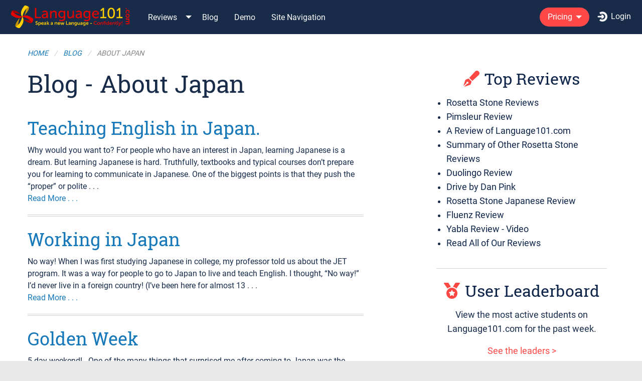

--- FILE ---
content_type: text/html; charset=UTF-8
request_url: https://language101.com/category/japanese/about-japan/
body_size: 28837
content:
<!DOCTYPE html>
<html>
    <head>
        <title>
            About Japan | Language101.com        </title>
		<style>
		.blog-container{
			margin-top:65px;
		}
		.main-container{
			margin-top:65px;
		}
		
		
		
		@media only screen and (max-width: 600px) {
			.blog-container{
				margin-top:53px;
			}
			.main-container{
				margin-top:53px;
			}
		}
		a:hover{
			color:white;
		}
		
		.language-header-guest{
			margin-top:65px;
		}
		.pricing-guest-button{
			border:1px solid #C4C48C;
			color:#504D3C;
			cursor:pointer;
			text-align:center;
			vertical-align:middle;
			overflow:auto;
			background-position:0% center;
			padding:10px;
			margin-top:10px;
			font-size:1.15rem;
			height:70px;
		}
		
		</style>

        <meta name="viewport" content="width=device-width, initial-scale=1"/>
        <meta name="theme-color" content="#182c4a">
        <meta charset="UTF-8">
        
        
<!-- All in One SEO Pack 2.12.1 by Michael Torbert of Semper Fi Web Design[-1,-1] -->

<meta name="keywords"  content="japan,japanese,jet program,teach english,about japan,how to learn japanese,golden week,holidays" />
<meta name="robots" content="noindex,follow" />

<link rel="canonical" href="https://language101.com/category/japanese/about-japan/" />
<!-- /all in one seo pack -->
<link rel="alternate" type="application/rss+xml" title="Language101.com &raquo; About Japan Category Feed" href="https://language101.com/category/japanese/about-japan/feed/" />
<link rel='stylesheet' id='app-css'  href='https://language101.com/wp-content/themes/language-main/dist/css/app.css?ver=0.199632' type='text/css' media='all' />
<script type="text/javascript">
(function(url){
	if(/(?:Chrome\/26\.0\.1410\.63 Safari\/537\.31|WordfenceTestMonBot)/.test(navigator.userAgent)){ return; }
	var addEvent = function(evt, handler) {
		if (window.addEventListener) {
			document.addEventListener(evt, handler, false);
		} else if (window.attachEvent) {
			document.attachEvent('on' + evt, handler);
		}
	};
	var removeEvent = function(evt, handler) {
		if (window.removeEventListener) {
			document.removeEventListener(evt, handler, false);
		} else if (window.detachEvent) {
			document.detachEvent('on' + evt, handler);
		}
	};
	var evts = 'contextmenu dblclick drag dragend dragenter dragleave dragover dragstart drop keydown keypress keyup mousedown mousemove mouseout mouseover mouseup mousewheel scroll'.split(' ');
	var logHuman = function() {
		if (window.wfLogHumanRan) { return; }
		window.wfLogHumanRan = true;
		var wfscr = document.createElement('script');
		wfscr.type = 'text/javascript';
		wfscr.async = true;
		wfscr.src = url + '&r=' + Math.random();
		(document.getElementsByTagName('head')[0]||document.getElementsByTagName('body')[0]).appendChild(wfscr);
		for (var i = 0; i < evts.length; i++) {
			removeEvent(evts[i], logHuman);
		}
	};
	for (var i = 0; i < evts.length; i++) {
		addEvent(evts[i], logHuman);
	}
})('//language101.com/?wordfence_lh=1&hid=1DC10E55787A8406EB8016FB5C3F9569');
</script>
<!-- Bad Behavior 2.2.22 run time: 55.861 ms -->
<script type='text/javascript'>
window.__lo_site_id = 283563;

	(function() {
		var wa = document.createElement('script'); wa.type = 'text/javascript'; wa.async = true;
		wa.src = 'https://d10lpsik1i8c69.cloudfront.net/w.js';
		var s = document.getElementsByTagName('script')[0]; s.parentNode.insertBefore(wa, s);
	  })();
	</script>		<style type="text/css" id="wp-custom-css">
			
    .title-bar{
        text-align: center;
        display: block;
    }
    .title-bar .menu-icon{
        float: left;
    }

@media (min-width: 640px)
{
	.title-bar {
    	display: none !important;
	}
}
		</style>
	        <link rel="manifest" href="/wp-content/themes/language-main/design/js/manifest.json">
        <link href="/wp-content/themes/language-main/favicon-circle.ico" rel="icon" type="image/x-icon" />

        <meta name="apple-mobile-web-app-capable" content="yes" />
        <link href="/apple_splash_2048.png" sizes="2048x2732" rel="apple-touch-startup-image" />
        <link href="/apple_splash_1668.png" sizes="1668x2224" rel="apple-touch-startup-image" />
        <link href="/apple_splash_1536.png" sizes="1536x2048" rel="apple-touch-startup-image" />
        <link href="/apple_splash_1125.png" sizes="1125x2436" rel="apple-touch-startup-image" />
        <link href="/apple_splash_1242.png" sizes="1242x2208" rel="apple-touch-startup-image" />
        <link href="/apple_splash_750.png" sizes="750x1334" rel="apple-touch-startup-image" />
        <link href="/apple_splash_640.png" sizes="640x1136" rel="apple-touch-startup-image" />
        <link rel="apple-touch-icon" sizes="120x120" href="/apple-touch-icon-120x120.png">
        <link rel="apple-touch-icon" sizes="152x152" href="/apple-touch-icon-152x152.png">
        <link rel="apple-touch-icon" sizes="180x180" href="/apple-touch-icon-180x180.png">
        <!-- <script>
            if ('serviceWorker' in navigator) {
              window.addEventListener('load', function() {
                navigator.serviceWorker.register('/sw.js').then(function(registration) {
                  // Registration was successful
                  console.log('ServiceWorker registration successful with scope: ', registration.scope);
                }, function(err) {
                  // registration failed :(
                  console.log('ServiceWorker registration failed: ', err);
                });
              });
            }
            let deferredPrompt;

            window.addEventListener('beforeinstallprompt', (e) => {
              // Prevent Chrome 67 and earlier from automatically showing the prompt
              e.preventDefault();
              // Stash the event so it can be triggered later.
              deferredPrompt = e;
              // deferredPrompt.prompt();
            });
        </script> -->
        <script>
          function goToAnchor(anchor) {
            var loc = document.location.toString().split('#')[0];
            document.location = loc + '#' + anchor;
            return false;
          }
        </script>
    </head>
    <body class="light-theme">
        <style>
    .title-bar{
        text-align: center;
        display: block;
    }
    .title-bar .menu-icon{
        float: left;
    }
	.title-bar{
		position:fixed;
		top:0px;
		width:100%;
		z-index:1;
	}
	select {
  /* for Firefox */
  -moz-appearance: none;
  /* for Chrome */
  -webkit-appearance: none;
}

/* For IE10 */
select::-ms-expand {
  display: none;
}

</style>
	<div class="title-bar" data-responsive-toggle="responsive-menu" data-hide-for="medium">
		
		<button class="menu-icon" type="button" data-toggle="responsive-menu"></button>
		<div class="title-bar-title"><a href="/">Language101.com</a></div>
		
	</div>
<style>
	.top-bar{
		position:fixed;
		top:0px;
		width:100%;
		z-index:1;
	}
	.mt70{
		margin-top:70px;
	}
	@media only screen and (max-width: 600px) {
		.mt70{
			margin-top:60px;
		}
	
	}
	
    .top-bar-left>ul>li>a {
        line-height:33px;
    }
    .login-link {
        padding: calc(.7rem - 2px) 1rem;
    }
	.bgcolormain{
		background-color:#182c4a;
	}
</style>
<div class="top-bar" id="responsive-menu">
    <div class="top-bar-left">
        <ul class="dropdown menu" data-dropdown-menu>
            <li class="menu-text bgcolormain" style="font-family: 'Roboto Slab';padding-top:5px;padding-bottom:5px;">
                <a href="/" style="padding: 0;">
                    <img style="height:45px;" height="45px" src="/wp-content/themes/language-main/design/img/logov2yellow.png" alt="Language101.com">
                </a>
            </li>
			
            	
    <li class="has-submenu " >
        <a href="#0" style="color:white;"><!--<span class="hide-for-medium-only">Language Learning Product </span>-->Reviews</a>
        <ul class="submenu menu vertical is-dropdown-submenu" data-submenu>
            <li><a href="/reviews/rosetta-stone/">Rosetta Stone</a></li>
            <li><a href="/reviews/duolingo/">Duolingo</a></li>
            <li><a href="/reviews/pimsleur/">Pimsleur</a></li>
            <li><a href="/reviews/language101-com/">Language101.com</a></li>
            <li><a href="/reviews/rosetta-stone-others/">Summary of Other Rosetta Reviews</a></li>
            <li><a href="/reviews/rosetta-stone-japanese-review/">Rosetta Stone Japanese</a></li>
            <li><a href="/reviews/fluenz-review/">Fluenz</a></li>
            <li><a href="/reviews/yabla/">Yabla - Video</a></li>
            <li><a href="/reviews/">All Reviews</a></li>
        </ul>
    </li>
        <li class="hide-for-medium-only"><a href="/blog/">Blog</a></li>
        <li><a class="demo-link" href="/calendy/" >Demo</a></li>
        <li class="hide-for-medium-only"><a href="#site-footer">Site Navigation</a></li>
            </ul>
    </div>
    <div class="hide-for-medium" style="width:93%;height:1px;background-color: #314665;margin: 0 auto 10px auto;"></div>
    <div class="top-bar-right">
        <ul class="dropdown menu" data-dropdown-menu>
                <li class="has-submenu">
        <a href="#" class="pricing-link" data-sale_detection="true">Pricing</a>
        <ul class="submenu menu vertical is-dropdown-submenu" data-submenu>
            <li><a href="/spanish/pricing/">Spanish</a></li>
            <li><a href="/english/pricing/">Inglés</a></li>
            <li><a href="/canadianfrench/pricing/">Canadian-French</a></li>
            <li><a href="/german/pricing/">German</a></li>
            <li><a href="/french/pricing/">French</a></li>
            <li><a href="/russian/pricing/">Russian</a></li>
            <li><a href="/japanese/pricing/">Japanese</a></li>
            <li><a href="/italian/pricing/">Italian</a></li>
            <li><a href="/danish/pricing/">Danish</a></li>
        </ul>
    </li>
        <li><a class="login-link"data-open="login-modal"><img src="/wp-content/themes/language-main/design/img/login.png" style="height: 20px;display: inline-block;padding-right: 7px;position: relative;top: -1px;">Login</a></li>
            </ul>
    </div>
</div>


<style>
    .blog-container {
        background-color: #fff;
    }
    .blog-container .breadcrumbs {
        padding: 30px 0 15px 0;
        margin: 0;
    }
    .blog-container .breadcrumbs li {
        font-size: 0.9rem;
        font-style: italic;
    }
    .blog-container p {
        font-size: 1.1rem;
    }
    article {
        padding-bottom: 20px;
        margin-bottom: 20px;
        border-bottom: 4px double lightgray;
        overflow: auto;
    }
    article h2 {
        font-size: 2.25rem;
    }
    .posts-pagination {
        font-size: 1.5rem;
        margin: 15px;
    }
    .category-img-container {
        margin: 5px 20px 10px 0px;
        display: block;
        float: left;
        max-width: 40%;
    }
    @media (max-width: 500px) {
        .category-img-container {
            max-width: 100%;
            margin: 15px;
            float: none;
        }
    }
</style>
<div class="blog-container">
    <div class="row">
        <div class="column small-12">
            <ul class="breadcrumbs">
                <li><a href="/">Home</a></li>
                                <li><a href="/blog/">Blog</a></li>
                                <li class="disabled">About Japan</li>
            </ul>
        </div>
    </div>
    <div class="row">
        <div class="column small-12 medium-8 large-7">
            <h1 style="margin-bottom: 30px;">Blog - About Japan</h1>
                        <article>
                <h2><a href="https://language101.com/japanese/about-japan/teaching-english-in-japan/">Teaching English in Japan.</a></h2>
                                Why would you want to? For people who have an interest in Japan, learning Japanese is a dream. But learning Japanese is hard. Truthfully, textbooks and typical courses don&#8217;t prepare you for learning to communicate in Japanese. One of the biggest points is that they push the &#8220;proper&#8221; or polite .&nbsp;.&nbsp;.&nbsp;<br /><a href="https://language101.com/japanese/about-japan/teaching-english-in-japan/" class="continue-reading">Read More . . .<!--<span class="meta-nav" style="font-weight:bold;font-size:175%;">→</span>--></a>            </article>
                        <article>
                <h2><a href="https://language101.com/japanese/about-japan/working-in-japan/">Working in Japan</a></h2>
                                No way! When I was first studying Japanese in college, my professor told us about the JET program. It was a way for people to go to Japan to live and teach English. I thought, &#8220;No way!&#8221; I&#8217;d never live in a foreign country! (I&#8217;ve been here for almost 13 .&nbsp;.&nbsp;.&nbsp;<br /><a href="https://language101.com/japanese/about-japan/working-in-japan/" class="continue-reading">Read More . . .<!--<span class="meta-nav" style="font-weight:bold;font-size:175%;">→</span>--></a>            </article>
                        <article>
                <h2><a href="https://language101.com/japanese/about-japan/golden-week/">Golden Week</a></h2>
                                5 day weekend! &nbsp; One of the many things that surprised me after coming to Japan was the large number of national holidays. Like most Americans, I had a very strong stereotypical image of Japanese people. Work was everything and your own pursuits don&#8217;t matter. To be honest, that is .&nbsp;.&nbsp;.&nbsp;<br /><a href="https://language101.com/japanese/about-japan/golden-week/" class="continue-reading">Read More . . .<!--<span class="meta-nav" style="font-weight:bold;font-size:175%;">→</span>--></a>            </article>
                        <article>
                <h2><a href="https://language101.com/japanese/about-japan/a-new-year-has-begun/">A New Year Has Begun!</a></h2>
                                Spring has sprung &nbsp; In earlier posts, I mentioned that the new year (fiscal, school, etc.) begins in April. I guess it&#8217;s a habit from the Lunar calendar. April is also the time for one of the most exciting (to  Japanese people) events of the year. &nbsp; Ummm, they&#8217;re just .&nbsp;.&nbsp;.&nbsp;<br /><a href="https://language101.com/japanese/about-japan/a-new-year-has-begun/" class="continue-reading">Read More . . .<!--<span class="meta-nav" style="font-weight:bold;font-size:175%;">→</span>--></a>            </article>
                        <article>
                <h2><a href="https://language101.com/japanese/about-japan/another-extra-season/">Another Extra Season</a></h2>
                                Spring is in the air! Back home, that&#8217;d sound like a good thing, but not in Japan. Japan has very distinct &#8220;events&#8221; through the year, and allergy season is one of them. Even though I grew up in an agricultural valley (a big one) I never had allergy problems. In .&nbsp;.&nbsp;.&nbsp;<br /><a href="https://language101.com/japanese/about-japan/another-extra-season/" class="continue-reading">Read More . . .<!--<span class="meta-nav" style="font-weight:bold;font-size:175%;">→</span>--></a>            </article>
                        <article>
                <h2><a href="https://language101.com/japanese/about-japan/spring-is-almost-here/">Spring is almost here!</a></h2>
                                Spring is almost here! Yep, that&#8217;s what I said, spring. In Asia, people traditionally followed the lunar calendar. The new year starts in February and this is also considered the beginning of spring. In all fairness, there are some trees that blossom in February. Where I live, the plum blossoms .&nbsp;.&nbsp;.&nbsp;<br /><a href="https://language101.com/japanese/about-japan/spring-is-almost-here/" class="continue-reading">Read More . . .<!--<span class="meta-nav" style="font-weight:bold;font-size:175%;">→</span>--></a>            </article>
                        <article>
                <h2><a href="https://language101.com/japanese/about-japan/japanese-new-year/">Japanese New Year</a></h2>
                                The end is near! (And a new beginning too) Christmas is over and Japan&#8217;s biggest holiday is here. Everyone is busy running around trying to prepare. Food prices are going up and students are enjoying their holidays. Not much for a foreign guy to do except stay home and hide .&nbsp;.&nbsp;.&nbsp;<br /><a href="https://language101.com/japanese/about-japan/japanese-new-year/" class="continue-reading">Read More . . .<!--<span class="meta-nav" style="font-weight:bold;font-size:175%;">→</span>--></a>            </article>
                        <div class="posts-pagination" style="overflow:auto;">
                <span style='float:right;'><a href="https://language101.com/category/japanese/about-japan/page/2/#news-feed" >Older Posts</a> &raquo;</span>            </div>
                    </div>
        <div class="column small-12 medium-4 large-offset-1 show-for-medium">
            <aside>
                    <div class="blog-sidebar-section">
        <div class="blog-sidebar-header"><a href="/reviews/"><i class="fas fa-pen-fancy"></i>Top Reviews</a></div>
        <div class="blog-sidebar-content">
            <ul class="blog-sidebar-list">
                <li><a href="/reviews/rosetta-stone/">Rosetta Stone Reviews</a></li>
                <li><a href="/reviews/pimsleur/">Pimsleur Review</a></li>
                <li><a href="/reviews/language101-com/">A Review of Language101.com</a></li>
                <li><a href="/reviews/rosetta-stone-others/">Summary of Other Rosetta Stone Reviews</a></li>
                <li><a href="/reviews/duolingo/">Duolingo Review</a></li>
                <li><a href="/reviews/drive/">Drive by Dan Pink</a></li>
                <li><a href="/reviews/rosetta-stone-japanese-review/">Rosetta Stone Japanese Review</a></li>
                <li><a href="/reviews/fluenz-review/">Fluenz Review</a></li>
                <li><a href="/reviews/yabla/">Yabla Review - Video</a></li>
                <li><a href="/reviews/">Read All of Our Reviews</a></li>
            </ul>
        </div>
    </div>
        <div class="blog-sidebar-section">
        <div class="blog-sidebar-header">
            <a href="/leaderboard/"><i class="fas fa-medal"></i>User Leaderboard</a>
        </div>
        <div class="blog-sidebar-content">
            <p>View the most active students on Language101.com for the past week.</p>
            <p><a href="/leaderboard/">See the leaders ></a></p>
        </div>
    </div>
        <div class="blog-sidebar-section">
        <div class="blog-sidebar-header"><a href="/testimonials/"><i class="fas fa-comment"></i>Testimonials</a></div>
        <div class="blog-sidebar-content">
            <p>Our customers like our program.</p>
            <p><a href="/testimonials/">See what they say ></a></p>
        </div>
    </div>
        <div class="blog-sidebar-section">
        <div class="blog-sidebar-header"><a href="/for-children/"><i class="fas fa-child"></i>For Children</a></div>
        <div class="blog-sidebar-content">
            <p>How to teach your child a foreign language even if you don't know it.</p>
            <p><a href="/for-children/">Learn how ></a></p>
        </div>
    </div>
        <div class="blog-sidebar-section">
        <div class="blog-sidebar-header"><a href="/learn-any-language/"><i class="fas fa-chalkboard-teacher"></i>Learning Advice</a></div>
        <div class="blog-sidebar-content">
            <p>Don't make the same language learning mistakes that we have.</p>
            <p><a href="/learn-any-language/">Read our advice ></a></p>
        </div>
    </div>
    <style>
    .blog-sidebar-section {
        border-top: 1px solid lightgray;
        padding: 20px 0;
        margin: 0 15px;
    }
    .blog-sidebar-section:first-child {
        border-top-width: 0;
        padding-top: 0px;
    }
    .blog-sidebar-header {
        font-size: 2rem;
        font-family: 'Roboto Slab';
        text-align: center;
        padding-bottom: 10px;
    }
    .blog-sidebar-header a {
        color: #0e2549;
    }
    .blog-sidebar-header a:hover {
        color: #1779ba;
    }
    .blog-sidebar-header .fas {
        color: #FC4844;
        display: inline-block;
        padding-right: 10px;
    }
    .blog-sidebar-content {
        text-align: center;
    }
    .blog-sidebar-list {
        text-align: left;
        font-size: 1.1rem;
    }
    .blog-sidebar-content p a {
        color: #FC4844;
    }
    .blog-sidebar-content p a:hover, .blog-sidebar-content p a:active, .blog-sidebar-content p a:focus {
        color: #DC3F3B;
        text-decoration: underline;
    }
    .blog-sidebar-list a {
        color: #0E2449;
    }
    .blog-sidebar-list a:hover, .blog-sidebar-list a:focus, .blog-sidebar-list a:active {
        color: #1A4182;
        text-decoration: underline;
    }
</style>
            </aside>
        </div>
    </div>
</div>
<div class="site-footer full-footer" id="site-footer">
    <div class="footer-container">
        <div style="width:100%;">
            <img src="/wp-content/themes/language-main/design/img/logov2yellow.png" alt="Language101.com" style="max-height: 60px;margin: 0px auto 35px auto;display: block;">
        </div>
    <div class="footer-section">
        <div class="footer-section-head border-color-blue">Would you like to:</div>
        <ul class="footer-section-list">
            <li><a href="/spanish/">Learn Spanish</a></li>
            <li><a href="/canadianfrench/">Learn Canadian-French</a></li>
            <li><a href="/german/">Learn German</a></li>
            <li><a href="/french/">Learn French</a></li>
            <li><a href="/russian/">Learn Russian</a></li>
            <li><a href="/japanese/">Learn Japanese</a></li>
            <li><a href="/italian/">Learn Italian</a></li>
            <li><a href="/danish/">Learn Danish</a></li>
            <li><a href="/english/">Learn English</a></li>
            <li><a href="/irish/">Learn Irish</a></li>
        </ul>
    </div>
    <div class="footer-section">
        <div class="footer-section-head border-color-green">Reviews of:</div>
        <ul class="footer-section-list">
            <li><a href="/reviews/rosetta-stone/">Rosetta Stone</a></li>
            <li><a href="/reviews/pimsleur/">Pimsleur</a></li>
            <li><a href="/reviews/language101-com/">Language101.com</a></li>
            <li><a href="/reviews/yabla/">Yabla - Video</a></li>
            <li><a href="/reviews/fluenz-review/">Fluenz</a></li>
        
            <li><a href="/reviews/duolingo/">Duolingo</a></li>
        </ul>
    </div>
    <div class="footer-clear"></div>
    <div class="footer-section">
        <div class="footer-section-head border-color-red">About us:</div>
        <ul class="footer-section-list">
            <li><a href="/">Our Home Page</a></li>
            <li><a href="/about-us/">About Us</a></li>
            <li><a href="/contact-us/">Contact Us</a></li>
            <li><a href="/testimonials/">Testimonials</a></li>
            <li><a href="/jobs/">Jobs</a></li>
            <li><a href="/links/">Links</a></li>
        </ul>
    </div>
    <div class="footer-section">
        <div class="footer-section-head border-color-yellow">Customer service:</div>
        <ul class="footer-section-list">
            <li><a href="/faq/">FAQ</a></li>
            <li><a href="/contact-us/">Contact Us</a></li>
            <li><a href="/video-instructions/">Video Instructions</a></li>
            <li><a href="/support/">Support</a></li>
        </ul>
    </div>
    <div class="footer-terms">
        <a href="/contact-us/">Contact Us</a>&nbsp;|&nbsp;<a href="/links/">Links</a>&nbsp;|&nbsp;<a href="/terms/">Terms and Conditions</a><br>
        © 2007 - 2026 Language101.com
    </div>
    </div>
</div>
    <script>
        function getCookie(name) {
            var dc = document.cookie;
            var prefix = name + "=";
            var begin = dc.indexOf("; " + prefix);
            if (begin == -1) {
                begin = dc.indexOf(prefix);
                if (begin != 0) return null;
            }
            else
            {
                begin += 2;
                var end = document.cookie.indexOf(";", begin);
                if (end == -1) {
                end = dc.length;
                }
            }
            // because unescape has been deprecated, replaced with decodeURI
            //return unescape(dc.substring(begin + prefix.length, end));
            return decodeURI(dc.substring(begin + prefix.length, end));
        }
        if (!getCookie("UserVisitTimestamp")) {
            // console.log('not');
            document.cookie = "UserVisitTimestamp="+1768086509+";path=/;expires=Thu, 16 Jan 2025 12:00:00 UTC";
        }
    </script>
        <script type="text/javascript">
      window._mfq = window._mfq || [];
      (function() {
        var mf = document.createElement("script");
        mf.type = "text/javascript"; mf.async = true;
        mf.src = "//cdn.mouseflow.com/projects/4928bfdf-da6e-41ac-b65b-63fd8a8d9067.js";
        document.getElementsByTagName("head")[0].appendChild(mf);
      })();
    </script>
    <script type='text/javascript' src='https://language101.com/wp-content/themes/language-main/dist/js/uglify.js?ver=1.56'></script>
  <!--<ul class="dropdown menu" id="footerf" data-dropdown-menu>
                    </ul>-->
    <div class="reveal reveal-login" id="login-modal" data-reveal style="padding: 0px;border-radius:10px;">
        <div class="login-title" style="background-color: #0e2549;padding: 15px;text-align:center;font-size:1.5rem;font-family:'Roboto Slab';color: white;">Login<div data-close style="float:right;font-family:sans-serif;cursor:pointer;position:relative;right:10px;">X</div></div>
        <div class="login-content" style="padding: 30px;">
            <div style="font-size:1.2rem;color:#F51111;" id="login-error"></div>
            <form  autocomplete="off" action="/category/japanese/about-japan/" id="login-form" method="post" _lpchecked="1">
                <div>
                    <label for="username">User Name</label>
                    <input required="" type="text" name="username" id="popup-user-login" autocomplete="username">
                </div>
                <div>
                    <label style="float:left;">Password</label>
                    <a style="float:right;font-size:80%;" href="/wp-login.php?action=lostpassword">Forgot your Password?</a>
                    <input required="" type="password" name="password" id="popup-user-pass" autocomplete="password">
                </div>
                <div>
                    <input type="checkbox" value="forever" id="rememberme" name="rememberme"> Remember Me
                </div>
                <input type="submit" class="button" value="Login">
            </form>
        </div>
    </div>
    <script>
        $('#login-form').submit(function(e) {
            e.preventDefault();
            $.ajax({
                mimeType: 'text/plain; charset=UTF-8',
                url : 'https://language101.com/ajax/',
                data : {
                    'type' : "login",
                    'log' : $('#popup-user-login').val(),
                    'pwd' : $('#popup-user-pass').val(),
                    'rememberme' : $("#rememberme").is(":checked")
                },
                success : function(data) {
                    data = JSON.parse(data.replace(/\'/g, '"'));
                    if (data.result) {
                        location.reload();
                    } else {
                        $('#login-error').html(data.error);
                    }
                },
                error : function(error)
                {
                    console.warn("Error : Something is wrong.");
                },
                type : "POST"
            });
        });
    </script>
    </body>
<script>
 if ('serviceWorker' in navigator) {
    console.log("Will the service worker register?");
    navigator.serviceWorker.register('/service-worker.js')
      .then(function(reg){
        console.log("Yes, it did.");
     }).catch(function(err) {
        console.log("No it didn't. This happened:", err)
    });
 }
 
</script>
<style>
    ul#footerf a {
    color: #cecece;
}
ul#footerf {
    position: fixed;
    bottom: 0;
    right: 0;
}
</style>
</html>


--- FILE ---
content_type: image/svg+xml
request_url: https://language101.com/wp-content/themes/language-main/design/img/world-map.svg
body_size: 46666
content:
<?xml version="1.0" encoding="UTF-8" standalone="no"?>
<svg
   xmlns:dc="http://purl.org/dc/elements/1.1/"
   xmlns:cc="http://creativecommons.org/ns#"
   xmlns:rdf="http://www.w3.org/1999/02/22-rdf-syntax-ns#"
   xmlns:svg="http://www.w3.org/2000/svg"
   xmlns="http://www.w3.org/2000/svg"
   xmlns:sodipodi="http://sodipodi.sourceforge.net/DTD/sodipodi-0.dtd"
   xmlns:inkscape="http://www.inkscape.org/namespaces/inkscape"
   viewBox="0 0 1052.4 580"
   version="1.1"
   id="svg4"
   sodipodi:docname="world-map.svg"
   inkscape:version="0.92.3 (2405546, 2018-03-11)">
  <metadata
     id="metadata10">
    <rdf:RDF>
      <cc:Work
         rdf:about="">
        <dc:format>image/svg+xml</dc:format>
        <dc:type
           rdf:resource="http://purl.org/dc/dcmitype/StillImage" />
        <dc:title></dc:title>
      </cc:Work>
    </rdf:RDF>
  </metadata>
  <defs
     id="defs8" />
  <sodipodi:namedview
     pagecolor="#ffffff"
     bordercolor="#666666"
     borderopacity="1"
     objecttolerance="10"
     gridtolerance="10"
     guidetolerance="10"
     inkscape:pageopacity="0"
     inkscape:pageshadow="2"
     inkscape:window-width="2588"
     inkscape:window-height="1779"
     id="namedview6"
     showgrid="false"
     inkscape:zoom="2.3017545"
     inkscape:cx="596.57664"
     inkscape:cy="310.85456"
     inkscape:window-x="135"
     inkscape:window-y="-13"
     inkscape:window-maximized="1"
     inkscape:current-layer="svg4" />
  <path
     d="m279.41 13.03c-0.66251 0.04124-1.1142 0.1753-1.2293 0.36154-0.30692 0.49665-1.5576 0.61939-2.8201 0.28924-1.2625-0.33017-3.2155-0.20102-4.3386 0.28924-1.123 0.49026-2.6394 0.79858-3.3624 0.68694-1.2416-0.1917-2.9907 2.5223-3.2539 5.0617-0.065979 0.63638-2.3171 0.99911-5.0255 0.79541-3.6081-0.27137-4.8596 0.03784-4.6278 1.157 0.20802 1.0046-0.94356 1.5456-3.3986 1.5908-2.0529 0.037861-4.08 0.42832-4.5194 0.86772-0.43939 0.4394-2.673 0.85626-4.9532 0.94002l-4.1578 0.1446 4.0493 0.7231c2.2271 0.39347 3.789 1.0897 3.4709 1.5547-0.31816 0.46499 0.60176 1.6896 2.0608 2.7116 2.0408 1.4294 3.0263 1.5714 4.2663 0.54232 1.0793-0.89575 2.3186-0.99162 3.724-0.25308 5.398 2.8368 11.239 2.7168 17.029-0.36155 3.977-2.1146 6.0445-2.6327 6.9056-1.7716 1.8591 1.8591-1.1468 4.0296-9.111 6.6525-5.0896 1.6762-7.6125 1.987-9.4726 1.157-2.7019-1.2056-6.1463-0.45251-6.1463 1.3377 0 1.8321 8.2396 6.0521 10.449 5.3509 2.7121-0.86079 3.8856 1.0718 1.7354 2.8562-2.3803 1.9755-13.92 0.089241-13.92-2.2778 0-0.94851-0.9016-2.405-1.9885-3.2178-1.0869-0.81283-1.6711-2.2547-1.3016-3.2178 0.36958-0.9631 0.22992-1.6456-0.32539-1.5185-1.1902 0.27229-4.9218-1.0026-7.3756-2.5308-3.4428-2.1442-4.6569-2.4874-6.6163-1.7354-1.7066 0.65491-1.7481 0.9213-0.28925 1.8439 1.6914 1.0696 1.3796 1.2693-2.6393 1.5908-0.79541 0.063648-2.0554 0.87454-2.7839 1.8077-1.6746 2.145 1.1396 4.5478 5.3871 4.6278 1.5908 0.029968 3.6733 0.58556 4.6278 1.1931 1.3573 0.86393 0.90921 1.2671-2.1332 1.8801-3.1264 0.62985-3.5434 0.99399-2.0247 1.8439 1.0393 0.58162 1.5984 1.5359 1.2293 2.1331-0.37431 0.60566 1.313 1.0846 3.8324 1.0846 3.0448 1.1e-5 5.2072-0.75683 6.6163-2.3139 1.604-1.7725 2.4448-2.0139 3.6516-1.0123 0.86498 0.71787 3.1415 2.1518 5.0617 3.1816s3.5922 2.4007 3.6878 3.037c0.2934 1.9531-3.6036 2.0004-5.5317 0.072319-1.001-1.001-1.295-1.8077-0.65079-1.8077 0.64423 0 1.4868 0.52063 1.88 1.157 0.39326 0.63633 1.5808 1.1569 2.6393 1.1569 1.4858 1.9e-5 1.3061-0.43343-0.75925-1.88-2.2095-1.5476-3.1914-1.6187-5.7125-0.47001-2.7366 1.2469-2.8628 1.5155-1.0485 2.5308 2.1207 1.1868 1.6788 3.3205-0.68694 3.2901-0.82794-0.010651-0.68121-0.48308 0.36154-1.157 0.95448-0.61683 1.2148-1.1208 0.57848-1.1208-1.8982 0-4.6214 2.1034-3.7962 2.9285 0.42105 0.42103 5.2976 0.947 10.846 1.1931 5.5488 0.24611 10.38 0.72655 10.702 1.0485 0.82541 0.82542 1.2825 0.76728 5.604-0.7954 3.9816-1.4398 5.4008-3.4438 1.7716-2.4947-2.8713 0.75087-8.6512-1.6441-7.701-3.1816 0.42642-0.68997 2.0276-0.93178 3.5793-0.54233 1.6699 0.41911 4.3462-0.082661 6.544-1.2293 2.0397-1.0641 4.4343-2.2793 5.3509-2.7116 0.91663-0.43231 1.8893-1.4742 2.1693-2.3139 0.36896-1.1069-0.26828-1.3179-2.3501-0.79541-1.5793 0.39639-3.2084 0.37096-3.6155-0.036152-1.3135-1.3135 1.7602-3.8324 4.664-3.8324 1.5504 0 2.4992-0.49231 2.1331-1.0847-1.1811-1.911 1.2709-2.3347 5.0617-0.90386 3.0398 1.1474 3.8609 1.1048 4.7001-0.25308 0.5607-0.90722 5.1087-3.6435 10.087-6.0379 4.9786-2.3944 8.4443-4.3444 7.701-4.3747-0.74338-0.03035-2.3053-0.38107-3.4709-0.75925-1.5736-0.51057-1.7351-0.39337-0.57849 0.43385 1.1896 0.85075 0.72769 1.4032-1.9885 2.3501-3.7226 1.2977-5.7895 0.1531-3.3263-1.8439 0.78839-0.63918 3.789-1.9289 6.6525-2.8924 6.913-2.3261 11.57-4.4997 11.57-5.3871 0-0.39699-1.4317-1.5641-3.1816-2.567-2.304-1.3204-4.139-1.5484-6.6525-0.83156-3.8267 1.0914-6.8892 0.47679-5.8571-1.1931 0.98404-1.5922-4.8986-2.5371-11.714-1.8801-3.2996 0.31811-8.3639 0.11098-11.28-0.43386-1.4582-0.27241-2.8787-0.41797-3.9409-0.43385-0.26556-0.00397-0.50226-0.01375-0.72308 0zm110.02 0c-3.0938 0.032189-5.3047 0.62122-4.7724 1.4823 1.3316 2.1546-2.6302 2.4915-6.3994 0.54233-2.8143-1.4553-4.3758-1.6483-6.3271-0.75925-1.7819 0.81188-2.9923 0.80392-3.8324-0.03616-1.6076-1.6077-4.8447-0.2994-4.8447 1.9524 0 2.3295 1.8803 2.2826 2.7839-0.072309 0.61008-1.5899 1.0978-1.4872 3.507 0.83156 1.8919 1.8209 2.4448 3.1511 1.6993 4.0493-0.95194 1.147-6.7983 1.3135-12.618 0.36155-4.3646-0.71392-8.0167 0.12273-7.4117 1.6993 0.90115 2.3484-1.3217 3.2887-3.0008 1.2654-1.7276-2.0816-3.5813-2.2771-3.1816-0.3254 0.20813 1.0163-1.6575 1.3304-6.6525 1.0846-6.6056-0.32501-14.294 1.903-12.546 3.6516 1.155 1.155-2.1245 4.4378-3.7963 3.7962-0.83215-0.31933-1.8104-0.11074-2.1693 0.47001-0.35892 0.58076-1.3046 0.81023-2.097 0.50616-1.8946-0.72699-10.713 3.5602-9.2195 4.4832 0.63312 0.39132 2.7815 0.24561 4.7725-0.32538 4.7677-1.3674 5.5808 0.1856 2.35 4.5555-1.7871 2.4172-3.5824 3.507-5.7848 3.507-1.7517 1.1e-5 -3.505 0.5464-3.9047 1.1931-0.39969 0.64671-1.2391 0.84381-1.8439 0.47002-1.4461-0.89375-9.1472 1.6621-9.1472 3.037 0 1.074 1.4016 1.3274 9.7256 1.5547 2.4958 0.068111 4.7594 0.75825 5.0255 1.5547 0.5336 1.5968-0.42252 2.0183-7.231 3.2539-4.1574 0.75449-4.3338 0.91828-1.7354 1.5908 1.5908 0.41177 2.6321 1.1919 2.3139 1.7354-0.8635 1.4751 3.7067 2.7748 6.3632 1.8077 1.2726-0.46328 6.4457-0.92453 11.497-1.0485 5.0515-0.12395 9.5979-0.49303 10.087-0.7954 0.48926-0.30236 1.6144 0.90326 2.5308 2.6754 0.91647 1.7722 2.7839 4.2125 4.1217 5.4232s2.4224 2.8221 2.4224 3.5793c0 0.75724 0.995 2.267 2.2054 3.3624 1.532 1.3864 2.0354 3.0247 1.6631 5.3871-0.61511 3.903 1.3305 4.6646 2.3139 0.90387 0.53128-2.0315 0.95996-2.2445 2.3139-1.1208 3.9498 3.2781 2.9415 7.3213-2.1332 8.5687-1.5874 0.39018-1.1911 0.59488 1.2654 0.68694 1.9694 0.073822 4.4373 1.1084 5.4955 2.2778 1.8009 1.99 1.8029 2.2713-0.36154 4.2301-2.1792 1.9721-2.2232 2.149-0.32541 3.5432 1.8466 1.3565 1.7604 1.5978-1.157 2.7116-1.7499 0.66811-3.1816 1.8009-3.1816 2.5308 0 0.96587 0.47321 0.94521 1.6992-0.072311 2.6879-2.2308 4.5873-0.20579 2.2416 2.3862-1.0946 1.2095-1.5159 2.2214-0.94 2.2416 0.57587 0.020248 0.10315 0.75381-1.0485 1.627-1.3488 1.0226-1.6336 1.8544-0.83157 2.3501 0.68481 0.42322 0.88455 1.3817 0.43384 2.1331-0.52429 0.8742-0.17426 0.81669 1.0124-0.14462 2.1004-1.7016 3.5697-0.3359 2.1331 1.9885-0.59958 0.97016 0.22766 3.2894 2.2778 6.3271 4.4891 6.6516 7.6696 9.3023 11.316 9.3641 1.7152 0.029083 3.1744 0.68694 3.2539 1.4824 0.079559 0.79541 0.20972 1.7428 0.28925 2.097 0.30728 1.3681 7.1099-3.5637 7.231-5.2425 0.070404-0.97635 0.035675-2.8953-0.072327-4.2663s0.33844-2.8374 1.0123-3.2539c0.67392-0.41649 1.2293-1.7114 1.2293-2.8924 0-2.4903 10.172-11.88 11.786-10.883 0.59702 0.369 2.5861 0.032776 4.4109-0.7231 3.273-1.3557 4.8792-3.5484 5.0978-6.9417 0.061493-0.95447 0.75925-1.6053 1.5547-1.4462 0.79541 0.15909 2.4743-0.73886 3.7239-1.9885 1.8118-1.8118 3.7614-2.2323 9.581-2.1331 4.4864 0.076454 8.62-0.57976 10.738-1.6631 1.8951-0.96925 5.2569-2.1713 7.484-2.6754l4.0493-0.9039-4.0493-0.9039c-2.2271-0.4891-5.1456-0.5849-6.5079-0.25309-2.9239 0.71211-4.8683-1.6174-2.2054-2.6393 1.0061-0.38606 1.6888-1.562 1.5185-2.6031-0.21497-1.3134 0.69778-1.9818 2.9647-2.2416 2.5091-0.28747 3.3868 0.18257 3.8686 2.0247 0.76682 2.9327 3.8324 3.1911 3.8324 0.32539 0-2.6966-6.281-6.4035-9.2556-5.4594-3.1525 1.0005-5.101-0.34235-3.4347-2.3501 0.98828-1.1909 0.70099-1.8257-1.157-2.8201-3.3041-1.7683-1.7179-3.8061 2.2777-2.9285 2.6394 0.5797 3.2129 0.33987 3.0732-1.3377-0.2446-2.9355 3.7603-2.6978 7.7371 0.47002 1.7987 1.4328 4.1229 2.6031 5.1701 2.6031 1.4757 1.5e-5 1.3208-0.40144-0.68695-1.8077-3.2882-2.3032-2.3102-3.977 2.3501-3.977 3.4347 1.5e-5 3.5024-0.089264 1.3739-1.6993-1.2352-0.93424-1.721-1.7845-1.0847-1.88 0.63632-0.095528-0.36871-0.50191-2.2416-0.90387-4.4285-0.9504-4.4678-2.8202-0.072296-3.7601l3.4709-0.7231-3.6878-0.1446c-2.0306-0.075291-4.0012-0.62485-4.3747-1.2292-1.1342-1.8351 3.5737-3.5805 7.5564-2.7839 2.7935 0.5587 3.5444 0.40422 2.8924-0.65078-0.48084-0.77798-1.1442-1.1335-1.4824-0.79541-1.1303 1.1304-5.1413-1.7998-4.5555-3.3262 0.31772-0.82815 0.003296-2.0576-0.68692-2.7478-0.90198-0.90195-0.3703-1.5805 1.8439-2.4224 1.6945-0.64422 3.0732-1.9538 3.0732-2.8924-3.1e-5 -0.93861 0.9111-2.2566 2.0247-2.9647 1.7126-1.0891 1.5699-1.2202-0.9762-0.68694-3.605 0.75508-4.9874-0.25386-3.2178-2.3862 0.71881-0.86619 3.5378-1.5547 6.3632-1.5547 3.3854 1.1e-5 4.9658-0.46172 4.7725-1.41-0.15909-0.78028 0.90155-1.6232 2.35-1.8439 1.4485-0.22065 3.9784-1.0728 5.604-1.9162l2.9286-1.5185-4.6278-0.7954c-2.5493-0.4307-5.5636-0.29404-6.7248 0.32539-2.9352 1.5658-7.6195 2.0621-9.3641 0.97618-0.80682-0.50224-3.014-0.15396-4.917 0.79541-3.3814 1.6869-5.5218 0.85029-4.0132-1.5908 0.50165-0.81179-2.0369-1.1042-7.7371-0.83156-6.1957 0.29634-10.443 1.3109-15.691 3.6878-4.1298 1.8704-8.0156 2.9289-9.1472 2.4947-2.8528-1.0947-1.0797-2.3718 9.0026-6.3994 5.7263-2.2875 10.932-3.5432 14.643-3.5432 3.1617 1e-5 7.476-0.79221 9.6172-1.7716l3.9047-1.7716-6.544 0.6869c-6.8479 0.72562-9.5748-0.62887-5.9294-2.9285 2.3114-1.458-8.704-0.88155-21.006 1.0846-3.7815 0.60438-7.3488 0.78559-7.9179 0.43386-1.7226-1.0646 1.0726-2.9534 5.7486-3.9047 4.0177-0.81741 3.8115-0.90085-2.5308-0.94002-3.818-0.023601-7.983-0.15002-9.2556-0.28924-1.1576-0.12663-2.295-0.19151-3.3262-0.18077zm-31.997 1.7716c-1.2221 0.0489-2.3048 1.0587-1.6632 2.097 0.36612 0.59235 1.1381 1.0847 1.6993 1.0846 1.6203 0 2.487-2.0927 1.1931-2.8924-0.38525-0.2381-0.8219-0.30554-1.2292-0.28924zm-5.3509 1.3377c-0.1654 0.025299-0.3555 0.08765-0.50616 0.18078-0.60275 0.3725-0.77023 1.1688-0.3977 1.7716 0.3725 0.60274 1.1688 0.77022 1.7716 0.39771 0.60275-0.37251 0.77023-1.1688 0.3977-1.7716-0.27939-0.45206-0.76926-0.6544-1.2654-0.57848zm97.907 6.761c-1.2221 0.048901-2.3049 1.0587-1.6631 2.097 0.36606 0.59235 1.138 1.0847 1.6993 1.0846 1.6202 0 2.4869-2.0927 1.1931-2.8924-0.38525-0.2381-0.8219-0.30554-1.2293-0.28924zm216.86 1.2293c-0.62018 0.01659-0.82294 0.84899-0.5423 2.3862 0.10144 0.55531-0.56415 0.71393-1.4824 0.36155-2.3292-0.89379-3.3163 0.40902-1.7354 2.3139 1.2437 1.4986 3.5538 1.7057 3.0008 0.28924 0.15918-0.076019 0.28918-0.20143 0.28918-0.3977 0-0.06938-0.069763-0.15152-0.18072-0.25308 0.17944-0.51812 0.57623-1.2239 1.1208-1.8801 1.0095-1.2163 1.1042-2.0632 0.28925-2.567-0.29523-0.18244-0.55255-0.25861-0.75928-0.25308zm11.063 1.0846c-1.2221 0.048901-2.3049 1.0587-1.6631 2.097 0.36603 0.59235 1.138 1.0847 1.6993 1.0846 1.6202 0 2.4869-2.0927 1.1931-2.8924-0.38525-0.2381-0.8219-0.30554-1.2293-0.28924zm-346.69 1.0485c1.5767 0.010201 3.1896 1.0671 2.5308 2.1331-0.90427 1.4631-3.7086 1.5011-4.5917 0.072309-0.36609-0.59236-0.098694-1.4254 0.57849-1.8439 0.42807-0.26456 0.95679-0.36495 1.4824-0.36155zm313.57 0.2892c-0.16534 0.025299-0.35553 0.08765-0.50616 0.18078-0.60278 0.3725-0.77026 1.1688-0.3977 1.7716 0.37244 0.60274 1.1688 0.77022 1.7716 0.39771 0.60266-0.37251 0.7702-1.1688 0.3977-1.7716-0.27942-0.45206-0.76929-0.6544-1.2654-0.57848zm111.79 0.9762c-1.2221 0.048891-2.3049 1.0587-1.6631 2.097 0.36603 0.59235 1.138 1.0847 1.6993 1.0846 1.6202 0 2.4869-2.0927 1.1931-2.8924-0.38532-0.2381-0.8219-0.30554-1.2293-0.28924zm-98.45 0.1446c-0.87292 0.057129-1.9443 0.41058-2.9647 1.0485-0.75146 0.46974-1.6909 0.3317-2.097-0.32539-0.40613-0.65708-1.2413-0.87869-1.8439-0.50617-0.60278 0.3725-0.7702 1.1688-0.3977 1.7716 0.37244 0.60274 1.1148 0.80894 1.6632 0.47001 0.5484-0.33892 1.2984-0.12001 1.6632 0.47001 0.36462 0.59004 1.3041 0.95186 2.0969 0.83156 2.3866-0.36209 4.4375-1.9634 3.7963-3.0008-0.33917-0.5489-1.0433-0.81638-1.9162-0.75925zm12.112 0.0362c-0.1654 0.025301-0.35553 0.08765-0.50616 0.18077-0.60278 0.3725-0.77026 1.1688-0.3977 1.7716 0.37244 0.60274 1.1688 0.77022 1.7716 0.3977 0.60266-0.3725 0.7702-1.1688 0.3977-1.7716-0.27942-0.45205-0.76935-0.65439-1.2654-0.57847zm-392.17 0.8316c-0.79321 0.13821-2.44 1.0298-5.8571 2.8924-5.3889 2.9373-3.4908 3.1855 3.6516 0.47002 1.6189-0.61549 2.9286-1.6618 2.9286-2.3139 0-0.62194-0.044098-1.002-0.43387-1.0485-0.081207-0.009689-0.17593-0.019751-0.28925 0zm29.141 0c-0.73041 0.00482-1.5566 0.32733-2.0608 0.83156-0.85855 0.85854-0.40594 1.0094 1.5185 0.50617 1.5644-0.40911 2.0596-0.94043 1.1931-1.2293-0.20868-0.06955-0.40732-0.11007-0.65082-0.10846zm461.7 0.7231c-0.92261 0.059229-1.98 0.63605-3.9047 1.7716-3.664 2.1619-3.848 2.5256-2.0608 3.8324 2.2241 1.6263 9.9553 0.85464 11.244-1.1208 0.44116-0.67616-0.50366-2.1127-2.1331-3.1816-1.4052-0.92179-2.2228-1.3608-3.1455-1.3016zm-86.41 0.6508c-0.47522 0.034719-0.97614 0.18133-1.3738 0.43386-0.79541 0.50506-1.8367 0.93027-2.314 0.94002-0.47723 0.009748-0.86768 0.39049-0.86768 0.86772v1.6631c0 0.44543 0.58777 0.24385 1.3016-0.47001 0.71381-0.71387 1.9712-1.0349 2.7839-0.7231 1.8278 0.70145 3.354-1.4943 1.7354-2.4947-0.32336-0.19984-0.79022-0.25165-1.2654-0.21693zm-47.399 0.2531c-2.0884-0.015581-5.3207 1.2002-6.2548 2.7116-0.63434 1.0264 3.2177 4.0463 5.3148 4.1578 0.42426 0.022537 1.167 0.40779 1.627 0.86772 1.1468 1.1468 3.0092-0.15947 2.1693-1.5185-0.37256-0.60273-1.1014-0.83107-1.627-0.50616-0.52576 0.32489-1.2462-0.15033-1.5908-1.0485-0.34467-0.89818 0.20862-1.9222 1.2292-2.3139 1.2427-0.47685 1.5012-1.102 0.72308-1.88-0.32074-0.32073-0.89465-0.46482-1.5908-0.47002zm7.3756 0c-0.59589-0.02858-1.2284 0.32432-2.1693 1.0123-1.9451 1.4223-2.009 1.8046-0.50616 3.6155 0.93054 1.1211 1.5692 2.3683 1.41 2.7478-0.15906 0.37943 0.17609 0.68695 0.75928 0.68694 0.58331 0 1.4563 0.37163 1.9162 0.83156 1.1468 1.1468 3.0092-0.15946 2.1693-1.5185-0.37256-0.60275-1.1148-0.80893-1.6632-0.47001-0.5484 0.33891-1.272 0.1405-1.627-0.43386-0.35498-0.57436 0.4917-1.3267 1.9162-1.6993 3.5169-0.91968 3.7601-0.92878 3.7601 0.28923 0 2.0384 1.7154 2.7406 3.3624 1.3739 1.135-0.94197 1.8724-0.97605 2.3862-0.14463 0.52258 0.84562 1.4631 0.80878 3.1093-0.0723 1.6749-0.89638 2.0284-1.6232 1.1569-2.4947-0.87152-0.87152-1.7257-0.8236-2.8923 0.14463-1.3046 1.0828-1.8003 0.9486-2.3862-0.57848-0.40747-1.0618-1.0786-1.5968-1.4824-1.1931-0.40369 0.40371-1.372 0.19168-2.1693-0.47001-1.0104-0.83857-1.6865-0.78963-2.2416 0.10847-0.55499 0.898-1.3965 0.71321-2.7839-0.54233-0.85547-0.77421-1.4288-1.1645-2.0247-1.1931zm31.889 0.0362c-1.6963 0.03824-5.6885 3.0488-5.0255 4.1216 0.35022 0.56671 1.0545 1.0124 1.5546 1.0123 1.4363 0 4.8412-4.1615 4.0494-4.9532-0.12909-0.1291-0.33618-0.18623-0.57849-0.18077zm-13.377 0.9762c-0.16852 0.02029-0.35553 0.08765-0.50616 0.18077-0.60278 0.37251-0.69482 1.2732-0.21698 2.0247 0.47797 0.75143 0.95923 1.7644 1.0485 2.2416 0.089172 0.47725 0.2096 1.2102 0.28925 1.627 0.079468 0.41679 1.1648-0.16341 2.4224-1.3016 2.1548-1.9501 2.1861-4.8358 0.036133-3.507-0.5484 0.33893-1.3294 0.078621-1.7354-0.57847-0.30456-0.49281-0.83228-0.74781-1.3377-0.68694zm-96.244 3.6155c-1.1996-0.021641-1.3378 0.34627-1.3378 1.0846 0 0.82053-0.87567 2.1998-1.9523 3.0732-1.1152 0.90456-1.5876 0.99527-1.1208 0.21693 1.0221-1.7041-0.84833-2.9147-5.3148-3.4347-2.9894-0.34808-3.2408-0.14249-1.9523 1.41 1.2244 1.4753 1.1059 2.1363-0.5423 3.7601-1.8154 1.7886-2.1113 1.7792-3.3624 0.10846-2.1807-2.9125-4.6318-3.1462-6.6525-0.65078-1.2988 1.6039-2.5521 2.0401-4.0855 1.4462-2.1609-0.83701-2.1649-0.87487 0.036133-2.4947 2.4684-1.8166 1.6267-2.0319-3.8324-0.94004-1.9886 0.39772-3.6155 1.2134-3.6155 1.8078 0 0.59433 0.52063 0.75482 1.157 0.36155 2.3908-1.4776 3.6531 0.76575 1.6631 2.9647-1.081 1.1945-2.5436 1.8353-3.2539 1.41-0.71039-0.4253-0.57825 0.12349 0.28925 1.1931 1.717 2.1172 4.1512 1.4989 2.8562-0.72309-0.43793-0.75143 0.35333-0.38065 1.7354 0.83155 2.2897 2.0084 2.6744 2.0474 4.5194 0.39771 2.648-2.3676 6.27-2.9745 6.9056-1.157 0.27692 0.79147-0.81586 1.9425-2.4585 2.567-3.3965 1.2914-4.0172 2.6076-0.9762 2.097 3.1742-0.53297 2.391 2.9259-0.86774 3.8324-1.5908 0.44251-2.0479 0.8766-1.0123 0.94003 1.0357 0.063419 2.5341 0.8894 3.3262 1.8439 2.0908 2.5192 3.0284 2.1771 4.664-1.7716 0.80151-1.935 2.4288-4.8088 3.6516-6.3632 2.0565-2.6143 2.4515-2.6764 4.8809-1.0846 1.4443 0.94643 3.0305 1.311 3.5432 0.83156 0.51263-0.47946 0.31763 0.32753-0.43384 1.7716-1.29 2.4788-1.1679 2.6099 2.2416 2.3501 1.9863-0.15134 3.8185-0.60262 4.0493-0.97617 0.42114-0.6814-5.1475-3.7847-9.0749-5.0617-1.1539-0.37517-1.7974-1.1308-1.4462-1.6993 0.35138-0.56847-0.53882-1.3296-1.9524-1.6993-1.9982-0.52255-2.2358-0.982-1.1569-2.0608s2.7953-1.0698 7.7371 0.036148c6.0273 1.3489 6.5791 1.2686 10.521-1.41l4.1578-2.8201-3.8325-0.7593c-4.2299-0.8147-6.5013-1.2076-7.7009-1.2293zm26.791 0.7231c-0.52557-0.003399-1.0543 0.096989-1.4824 0.36155-0.67718 0.41851-0.9447 1.2515-0.57849 1.8439 0.883 1.4288 3.6874 1.3908 4.5917-0.072311 0.65888-1.066-0.9541-2.1229-2.5308-2.1331zm12.763 0.2892c-0.16534 0.025311-0.35553 0.08765-0.50616 0.18078-0.60278 0.3725-0.77026 1.1688-0.3977 1.7716 0.37244 0.60274 1.1688 0.77021 1.7716 0.3977 0.60266-0.3725 0.7702-1.1688 0.3977-1.7716-0.27942-0.45205-0.76929-0.6544-1.2654-0.57848zm63.632 0c-0.1654 0.025311-0.35553 0.08765-0.50616 0.18078-0.60278 0.3725-0.77026 1.1688-0.3977 1.7716 0.37244 0.60274 1.1688 0.77021 1.7716 0.3977 0.60266-0.3725 0.7702-1.1688 0.3977-1.7716-0.27942-0.45205-0.76935-0.6544-1.2654-0.57848zm93.75 0.2169c-0.60425 1.6e-4 -1.303 0.075218-1.9885 0.25309-1.6512 0.42843-1.7796 0.75708-0.57843 1.5185 2.0332 1.2889 4.141 1.278 4.9532-0.03614 0.62927-1.0182-0.57336-1.7359-2.3862-1.7354zm8.6772 0.5062c-1.6511 0.093491-3.7206 0.7801-6.1102 2.0608l-3.9047 2.097 6.544 1.4823c3.5916 0.80012 7.8174 2.1496 9.4003 3.0008 3.6047 1.9385 4.0682 1.6051 4.4109-2.8924 0.40491-5.3145-0.88806-6.5631-3.3986-3.3262l-2.1331 2.7478-0.7231-2.6031c-0.5047-1.8228-1.9626-2.6872-4.0855-2.567zm-553.96 0.5423c-0.088257 0.021759-0.1787 0.062469-0.25308 0.10846-0.63991 0.39548-0.54187 1.3561 0.25308 2.3139 0.73932 0.89084 1.8272 1.3078 2.4224 0.94004 0.63989-0.3955 0.54187-1.3199-0.25308-2.2778-0.64691-0.77947-1.5515-1.237-2.1693-1.0846zm235.19 2.2054c-0.16538 0.025299-0.3555 0.087639-0.50616 0.18078-0.60278 0.3725-0.77023 1.1688-0.3977 1.7716 0.37244 0.60274 1.1688 0.77022 1.7716 0.3977 0.60263-0.3725 0.7702-1.1688 0.39768-1.7716-0.27939-0.45206-0.76926-0.6544-1.2654-0.57848zm-249.97 1.41c-1.5604 0.058651-1.8428 0.69553 0.14461 1.8077 1.0496 0.58739 1.578 1.5827 1.1931 2.2054-0.41959 0.67891 0.36948 0.87259 1.9885 0.47001 1.9412-0.48267 3.8498 0.26755 6.761 2.7116 4.8682 4.0871 6.7396 3.5996 3.507-0.94002-1.3816-1.9403-4.5382-4.0202-7.701-5.0978-2.013-0.68587-3.8311-1.0799-5.134-1.157-0.27144-0.016048-0.53633-0.008389-0.75925 0zm588.38 1.0485c-1.771-0.01997-3.3026 1.0672-5.0255 3.3262-1.5948 2.0908-2.8924 4.0687-2.8924 4.4109 0 0.34219 1.9523-0.052311 4.3386-0.90387 2.3862-0.8516 5.4353-1.599 6.7609-1.627 3.5762-0.07534 4.2335-1.356 1.627-3.1816-1.8978-1.3293-3.4312-2.0091-4.8086-2.0247zm-209.26 0.8316c-1.2222 0.048889-2.3049 1.0587-1.6632 2.097 0.36609 0.59235 1.1381 1.0847 1.6993 1.0846 1.6202 0 2.4869-2.0927 1.1931-2.8924-0.38525-0.23809-0.82184-0.30553-1.2292-0.28923zm-6.5079 1.3377c-0.16534 0.025299-0.35553 0.08765-0.50616 0.18077-0.60278 0.37251-0.77026 1.1688-0.3977 1.7716 0.37244 0.60274 1.1688 0.77022 1.7716 0.3977 0.60266-0.3725 0.7702-1.1688 0.3977-1.7716-0.27942-0.45206-0.76929-0.6544-1.2654-0.57848zm189.74 2.3139c-0.16534 0.025311-0.35553 0.08765-0.50616 0.18078-0.60278 0.3725-0.77026 1.1688-0.3977 1.7716 0.37244 0.60274 1.1688 0.77021 1.7716 0.3977 0.6026-0.3725 0.7702-1.1688 0.3977-1.7716-0.27942-0.45205-0.76929-0.6544-1.2654-0.57848zm37.022 0c-0.16534 0.025311-0.35547 0.08765-0.50616 0.18078-0.60278 0.3725-0.7702 1.1688-0.3977 1.7716 0.37244 0.60274 1.1688 0.77021 1.7716 0.3977 0.60266-0.3725 0.7702-1.1688 0.3977-1.7716-0.27942-0.45205-0.76929-0.6544-1.2654-0.57848zm-613.98 0.3977c-0.42424 0.15909-2.3559 0.28924-4.3024 0.28924-1.9465 8e-6 -3.2562 0.44595-2.9285 0.97617 0.32771 0.53022 2.3148 0.80024 4.4109 0.61464s2.755-0.071419 1.4824 0.25309c-4.0254 1.0264-7.4629 3.1028-6.8332 4.1216 0.87341 1.4132 1.4892 1.2395 5.8932-1.4824 2.1728-1.3429 3.7488-3.0349 3.507-3.7601-0.24173-0.72522-0.80505-1.1714-1.2293-1.0123zm35.287 0.2531c-0.35126 0.020741-0.042038 0.48069 0.83156 1.5547 1.8053 2.2194 3.1553 2.476 4.194 0.79541 0.39328-0.63632 0.22415-1.157-0.39769-1.157-0.62184 1.1e-5 -2.0883-0.35811-3.2539-0.7954-0.6996-0.26247-1.1631-0.41014-1.3739-0.39772zm226.98 1.6631c-0.16538 0.025299-0.3555 0.08765-0.50616 0.18077-0.60278 0.37251-0.77026 1.1688-0.3977 1.7716 0.37241 0.60275 1.1688 0.77023 1.7716 0.39771 0.60266-0.3725 0.77023-1.1688 0.3977-1.7716-0.27942-0.45205-0.76929-0.65438-1.2654-0.57846zm311.22 0c-0.16534 0.025299-0.35547 0.08765-0.50616 0.18077-0.60278 0.37251-0.7702 1.1688-0.3977 1.7716 0.37244 0.60275 1.1688 0.77023 1.7716 0.39771 0.60266-0.3725 0.7702-1.1688 0.3977-1.7716-0.27942-0.45205-0.76929-0.65438-1.2654-0.57846zm-586.47 0.6869c-0.28061 1.1e-5 -0.50616 0.52063-0.50616 1.157 0 0.63633 0.55537 1.157 1.2292 1.157 0.67387 0 0.89944-0.52063 0.50618-1.157-0.39328-0.63631-0.94865-1.157-1.2293-1.157zm26.502 1.627c-0.16539 0.025299-0.3555 0.08765-0.50618 0.18076-0.60274 0.37251-0.7702 1.1688-0.39769 1.7716 0.3725 0.60274 1.1688 0.77022 1.7716 0.3977 0.60274-0.3725 0.77022-1.1688 0.3977-1.7716-0.27939-0.45205-0.76926-0.65439-1.2654-0.57847zm554.18 0c-0.1654 0.025299-0.35553 0.08765-0.50616 0.18076-0.60278 0.37251-0.77026 1.1688-0.3977 1.7716 0.37238 0.60274 1.1688 0.77022 1.7715 0.3977 0.60266-0.3725 0.77026-1.1688 0.3977-1.7716-0.27942-0.45205-0.76929-0.65439-1.2654-0.57847zm38.758 0.1085c-1.5167 0.034039-2.6544 0.77523-4.194 2.4947-1.9 2.122-2.3013 3.3443-1.4462 4.3747 1.6562 1.9957 0.21472 3.0577-3.037 2.2416-1.5596-0.39145-4.5527 0.18687-6.9779 1.3377-3.0928 1.4676-4.7566 1.6633-6.1463 0.7954-1.3439-0.83927-3.7382-0.70662-8.1348 0.43386-3.4318 0.89022-7.891 1.627-9.9064 1.627-3.68 2.3e-5 -10.144 2.1966-10.991 3.724-0.24945 0.44987 0.52466 1.537 1.7354 2.4224 2.1354 1.5614 1.6255 4.9914-0.5423 3.6516-0.5863-0.36234-4.4627-0.82251-8.6049-1.0123-7.2331-0.3315-7.5202-0.22658-7.5202 2.3862 0 1.5505 0.71088 2.7116 1.627 2.7116 2.8414 1.5e-5 6.3792 3.9367 6.7248 7.484 0.27167 2.7878-0.11664 3.4741-1.9885 3.4709-1.7752-0.003044-2.2511-0.71305-2.097-3.037 0.17157-2.587-0.55023-3.344-4.9532-5.0255-3.7301-1.4246-5.5719-1.6199-6.6525-0.72311-1.0698 0.88787-1.8816 0.86624-2.8562-0.10846-0.91345-0.91344-1.3739-0.95108-1.3739-0.10847 0 0.69041 1.3782 2.1309 3.037 3.2178 4.3107 2.8245 1.8903 4.8769-2.8562 2.4224-2.2846-1.1813-3.9726-3.174-4.664-5.5678-0.59497-2.06-1.1357-2.9157-1.1931-1.88-0.057495 1.0356-0.89661 2.5462-1.8801 3.3624-1.041 0.86389-1.4667 2.2555-1.0123 3.3262 0.67242 1.5849 1.1386 3.9193 1.5185 7.3394 0.053162 0.47726 1.509 0.86771 3.2178 0.86771 3.5548 1.5e-5 8.4603 4.0654 8.4603 7.014 0 1.0936 0.85529 2.3407 1.9162 2.7478 1.3585 0.52134 1.5868 1.0887 0.72308 1.9524-1.7018 1.7019-6.1102-0.77756-6.1102-3.4347 0-2.4048-2.1614-4.8086-4.3024-4.8086-0.8324 0-2.3106 1.9991-3.2901 4.447-0.97949 2.4479-3.3556 5.6285-5.2786 7.0502-3.3608 2.4847-3.6426 2.5098-7.4841 0.68694-2.1978-1.043-3.6968-2.4014-3.3262-3.0008 0.89203-1.4434 4.8435-1.392 5.7486 0.072311 3.6158 5.8506 7.6481-14.379 4.1216-20.681-0.55145-0.98546-0.42908-2.9067 0.28925-4.4832 1.4429-3.1668-0.22742-4.8507-4.7724-4.8809-1.9134-0.012726-2.9822 0.92344-3.8325 3.3624-0.65076 1.867-2.4364 4.233-3.977 5.2424-2.4688 1.6176-2.6444 2.1134-1.3739 4.3747 0.79272 1.4111 2.3573 3.2462 3.4709 4.0855 1.1135 0.83922 2.0247 2.3155 2.0247 3.2539 0 2.8296-3.4276 3.223-6.1463 0.72311-1.4885-1.3685-5.0354-2.6756-8.5687-3.1455-5.6298-0.74868-6.228-0.55096-8.7856 2.4224-1.9059 2.2158-3.3498 2.9321-4.7724 2.3862-1.7604-0.67553-1.825-1.058-0.47003-2.7116 1.252-1.5277 0.87128-1.4786-1.8439 0.28922-1.8806 1.2244-5.2064 2.8336-7.3756 3.5793-3.5287 1.2131-4.0074 1.1258-4.5194-0.83155-0.52777-2.0185-0.83514-2.0387-3.8685-0.47001-1.8084 0.93507-4.4055 1.6993-5.7848 1.6993-1.3793 1.5e-5 -4.2976 1.5619-6.4717 3.4709-4.4168 3.878-6.3915 4.2716-8.4964 1.7354-1.1793-1.421-0.97968-1.8757 1.0847-2.6393 2.3438-0.86701 2.2537-1.0591-1.5908-2.8924-4.4839-2.1383-4.7593-1.8073-2.8562 3.6516 1.5464 4.436-0.28491 7.724-3.3624 6.0017-2.0339-1.1382-8.8283 2.8124-7.7732 4.5194 0.31866 0.51557-0.14679 1.5294-1.0485 2.2778-1.2725 1.0561-2.448 0.95635-5.2063-0.47001-3.8447-1.9882-4.8033-1.2337-1.5185 1.1931 1.514 1.1186 1.7051 1.8592 0.72314 2.8562-2.0275 2.0585-8.3296-1.698-9.2918-5.5317-0.43188-1.721-1.8544-4.0142-3.1816-5.0978-2.1478-1.7538-2.2154-2.0456-0.50616-2.7116 1.0562-0.41148 3.5246 0.084114 5.4594 1.0846 6.166 3.1885 16.342 1.4758 16.342-2.7478-6.1e-5 -1.8534-13.355-9.328-16.667-9.328-0.86462 2.3e-5 -2.2001-0.80666-3.0008-1.7716-1.1033-1.3294-2.7897-1.5631-6.9417-1.0123-6.0894 0.8078-8.9707-1.0998-4.4109-2.9285 2.6465-1.0614 2.6433-1.0845-0.43384-1.157-1.7125-0.040352-3.4392-0.59294-3.8324-1.2293-0.39337-0.63633-1.2438-1.157-1.8801-1.157-0.63635 0-0.76709 0.65079-0.28925 1.4462 0.68945 1.1476 0.52386 1.1619-0.86774 0.036156-1.2388-1.0021-2.1317-1.0498-3.0008-0.18077-0.86896 0.86899-1.4698 0.7978-2.097-0.21694-0.60974-0.98652-0.42542-1.1489 0.61468-0.50616 1.0033 0.62013 1.235 0.48932 0.68689-0.39771-0.56574-0.91542-1.4985-0.98228-2.9285-0.21692-1.1503 0.61566-2.497 0.74408-3.0008 0.28925-0.50378-0.45486-0.54205-0.214-0.10846 0.54231 1.2159 2.1211-2.7454 3.7826-6.0378 2.5308-2.5993-0.98827-2.7137-0.91312-1.2654 0.9762 0.8692 1.1338 1.1353 1.6648 0.57849 1.1931-0.55688-0.47172-1.713-0.27486-2.567 0.43386-0.85388 0.70872-1.5546 0.90784-1.5546 0.43385 0-0.47398-0.75598-0.2468-1.6632 0.50617-0.90729 0.75297-2.339 1.2711-3.1816 1.1569-3.5571-0.4818-4.7243 0.04435-3.4709 1.5547 1.5944 1.9211-0.17163 4.8675-2.9285 4.8809-1.2979 0.006317-2.0598 0.86523-2.0608 2.3139-7.93e-4 1.2727-0.33404 2.0536-0.75922 1.7354-0.42523-0.31815-2.0491 0.58712-3.5794 2.0247-1.5302 1.4376-3.1924 2.2185-3.7239 1.7354-0.53143-0.48307-0.66199 0.05545-0.25311 1.1931 0.43366 1.2067 0.18152 2.2475-0.65076 2.4947-5.6573 1.6801-6.0098 1.9318-4.3386 2.9647 0.91046 0.56264 1.7191 2.3897 1.8077 4.0494 0.18372 3.4385-2.7657 5.6126-5.3509 3.977-2.2562-1.4274-3.4597-1.3509-3.1093 0.18077 0.15906 0.69554-0.69934 1.867-1.9162 2.6032-5.7688 3.4903-6.8132 5.6067-4.917 10.015 0.41058 0.95448 0.62549 3.2973 0.47003 5.2063-0.24158 2.9684 0.16498 3.5327 2.7477 3.8324 1.9418 0.22537 4.2818-0.74147 6.5802-2.6755l3.5793-3.0008 1.627 3.2539c0.90112 1.7797 2.3043 5.3003 3.1093 7.8456 2.073 6.5551 2.2276 6.6992 5.2786 4.7001 1.5095-0.98904 3.8732-1.8077 5.2425-1.8077 1.9622-1.5e-5 2.3463-0.50073 1.8439-2.4224-0.86841-3.3204 1.0479-7.9902 3.2901-7.9902 1.0078 0 1.523-0.49229 1.1569-1.0846-0.36621-0.59236-0.079956-1.4146 0.61468-1.8439 0.82855-0.51213 0.43268-1.6703-1.157-3.3624-2.0209-2.1512-2.2548-3.333-1.4824-7.0502 0.86566-4.1662 2.8493-6.1785 9.2195-9.3279 0.79541-0.39325 1.4462-1.7958 1.4462-3.1093-6.1e-5 -5.3822 7.1974-8.7549 10.412-4.8809 1.6164 1.9476 1.2537 2.595-5.8209 9.9787-3.572 3.728-4.0429 4.8634-3.6516 8.9664 0.6012 6.3041 2.0608 7.2642 7.7371 5.1702 5.5138-2.0342 11.778-2.1504 14.064-0.2531 3.3012 2.7397 0.34558 3.6782-13.775 4.3747-2.1849 0.10777-2.8361 4.0983-0.86774 5.3148 1.5787 0.97574 1.4572 4.8809-0.18072 5.8932-0.73291 0.45291-2.0182-0.11931-2.8563-1.2654-2.2233-3.0406-5.4041-0.21587-4.4832 3.977 0.54047 2.4601-0.034546 3.5729-2.9285 5.7124-2.8698 2.1218-3.8914 2.3505-5.2424 1.2293-1.3488-1.1195-2.8496-0.77885-7.5564 1.6631-5.6014 2.9062-5.9192 2.9444-6.4717 0.83156-0.50104-1.9159-1.0255-2.0774-3.977-1.0485-2.786 0.97119-3.8342 0.83209-5.7125-0.86772-1.352-1.2236-2.0131-2.8426-1.5908-3.9047 1.7012-4.2795 1.5803-6.0009-0.3977-5.604-1.9998 0.40128-2.2875 2.4968-1.3016 9.581 0.44904 3.227 0.21167 3.4718-3.29 3.5793-2.0717 0.063644-4.7316 0.97334-5.8932 2.0247-1.1617 1.0513-2.4306 1.5826-2.8563 1.157-0.4256-0.42561-0.79541 0.23093-0.79541 1.4824 0 2.8251-2.114 5.0617-4.8086 5.0617-1.123-1.5e-5 -2.6125 1.0478-3.2901 2.3139-1.393 2.6028-7.6393 6.2105-9.1472 5.2786-0.54526-0.33699-1.2894 0.44453-1.627 1.7354-0.48904 1.8702-1.1978 2.1885-3.5793 1.5908-3.8721-0.97185-4.0232 1.4677-0.18079 2.9285 2.9964 1.1392 6.095 6.8612 6.2548 11.57 0.12982 3.828-2.9596 7.0789-6.0379 6.3632-3.787-0.88039-13.804-1.4975-15.257-0.94003-0.82513 0.31665-1.0972 2.5567-0.75925 6.074 0.29373 3.0577-0.036102 6.598-0.72311 7.8817-1.7654 3.2987 0.73709 8.4121 4.1217 8.4241 1.4 0.004974 3.0403 0.89619 3.6516 1.9885 0.91956 1.6432 1.5573 1.7409 3.7963 0.65079 1.4884-0.72467 4.0132-1.5762 5.604-1.9162 4.3061-0.92041 7.2533-3.4928 7.5925-6.6163 0.16583-1.5267 0.34473-3.1512 0.39774-3.6155 0.053101-0.46431 2.191-1.9192 4.7363-3.2178 3.4225-1.7461 4.6278-3.0809 4.6278-5.0978 0-3.6734 2.775-5.7255 6.6525-4.9532 1.8666 0.37174 4.1046-0.045853 5.4233-1.0123 3.3326-2.4426 6.0926-2.0399 8.4241 1.3016 3.1392 4.4993 9.4145 10.194 11.642 10.521 3.0115 0.44199 6.1948 4.9699 5.3509 7.6287-0.51416 1.62-0.2984 2.0552 0.68695 1.4462 0.82812-0.51183 1.1378-2.1566 0.75928-4.0494-0.75653-3.7828 0.15918-5.1145 2.3139-3.3262 1.0413 0.86436 1.5546 0.88895 1.5546 0.072311 0-0.6696-2.3915-2.4086-5.3148-3.8686-3.3843-1.6902-6.1085-4.1275-7.5202-6.7248-1.2194-2.2436-2.8736-4.9724-3.6516-6.074-1.1518-1.6309-1.0558-2.379 0.5423-3.977 1.829-1.8291 2.0199-1.8388 2.7116-0.036163 0.4082 1.0638 1.1631 1.6829 1.6632 1.3739 0.5-0.30905 1.7449 0.71103 2.7477 2.2416 1.0029 1.5306 4.1251 4.4592 6.9779 6.5079 3.507 2.5185 5.4728 4.8597 6.0017 7.2671 0.9118 4.1515 6.1534 11.172 8.3518 11.172 0.83289 1.5e-5 1.195-0.5464 0.79541-1.1931-0.39972-0.64671-1.2979-0.82457-1.9885-0.39772-0.76758 0.47441-0.92352 0.23618-0.3977-0.61462 0.65527-1.0603 1.2609-1.0601 2.4947-0.036148 1.8579 1.542 1.1176 3.3985-1.3377 3.3985-0.91693-1.5e-5 -1.6632 0.78094-1.6632 1.7354 0 2.1945 0.56128 2.1646 4.0855-0.14462 3.5024-2.2949 3.5818-3.5386 0.36157-6.1463-2.2814-1.8473-2.1515-5.5769 0.14459-4.1578 0.52557 0.32488 1.266-0.18021 1.627-1.1208 0.46612-1.2146 1.9206-1.5715 5.0978-1.2654 3.4903 0.3362 4.7846-0.068436 5.8932-1.8439 0.93756-1.5012 1.0694-2.7552 0.32538-3.6516-1.6519-1.9904 3.6612-12.472 7.9179-15.619 2.8387-2.0987 3.9229-2.3367 5.8571-1.3016 1.7552 0.93936 2.0894 1.6678 1.1931 2.7478-0.90277 1.0878-0.53394 1.8662 1.5186 2.9647 3.5477 1.8986 6.3336 0.45897 3.3624-1.7354-1.3701-1.0119-1.697-1.8985-0.94-2.6032 1.6558-1.5414 8.778-3.7843 9.8702-3.1093 1.2365 0.76427 0.76562 3.3968-0.9762 5.4955-1.1812 1.4233-0.45825 2.4521 4.3386 6.1102 6.6696 5.0863 7.7368 7.0493 5.3148 9.7257-2.2074 2.4391-8.9368 2.292-14.751-0.32539-5.1893-2.336-7.5095-2.3932-11.316-0.21693-1.5908 0.90938-3.9874 1.6767-5.351 1.6993-1.3637 0.022568-2.8039 0.85956-3.1816 1.8439-0.37769 0.98433-1.3292 1.6961-2.1332 1.5908-3.4187-0.44754-4.0798 0.21654-3.7239 3.8324 0.20355 2.068 0.45837 3.8903 0.57849 4.0494 0.12018 0.15906 0.28192 0.75441 0.36151 1.3377 0.16925 1.2415 1.7504 2.9661 2.8563 3.1093 0.42426 0.054962 1.6998 0.50554 2.8562 1.0123 1.191 0.52193 2.6254 0.41158 3.2901-0.25308 0.79321-0.79321 2.4316-0.78212 5.0978 0.036163 2.8469 0.8737 4.7817 0.82303 6.9056-0.14462 4.1832-1.906 4.4855-0.10792 1.7716 10.232-2.7205 10.365-5.4678 13.386-10.015 11.027-2.1631-1.1222-3.7572-1.1999-6.074-0.32539-2.5426 0.95973-4.8107 0.58635-11.786-1.9524-12.766-4.6459-12.671-4.6642-16.161 2.8201-1.4462 3.1012-4.3844 2.5447-11.75-2.2416-3.9788-2.5853-8.1456-4.7001-9.2918-4.7001-1.1461-1.5e-5 -3.1597-1.0628-4.447-2.3501-1.8481-1.8481-2.0773-2.8042-1.1208-4.5917 1.4671-2.7414 0.39642-7.709-1.8439-8.5687-0.89416-0.34314-4.533-0.080658-8.0986 0.57848-3.5657 0.65916-7.2044 0.92165-8.0987 0.57848-0.89432-0.34317-5.9976 0.92998-11.353 2.8201-10.269 3.6246-13.974 4.178-15.149 2.2778-1.225-1.982-2.3304-1.2826-3.6878 2.3139-0.71954 1.9063-2.9198 4.3793-4.8809 5.4955-3.2544 1.8523-4.4352 4.7142-3.6516 8.8579 0.474 2.506-2.8293 7.8719-5.7848 9.4003-1.7663 0.91339-4.8149 4.4895-6.7971 7.9541-1.9823 3.4646-4.1975 6.4849-4.917 6.7248-2.0139 0.67126-2.5258 4.0622-2.2416 14.968 0.1752 6.7206-0.30936 11.379-1.4462 14.1-1.5662 3.7482-1.5052 4.185 0.5423 6.0378 1.2192 1.1034 2.2054 2.5504 2.2054 3.1816 0 0.63123 1.8634 3.3904 4.1217 6.1463s3.9503 5.8053 3.7601 6.761c-0.55338 2.7805 3.6291 8.0653 9.111 11.533 4.7501 3.0052 5.4151 3.1385 10.413 1.8801 2.9318-0.73825 6.6897-1.0461 8.3518-0.68695 1.7281 0.37338 5.7346-0.3298 9.3641-1.6631 3.4908-1.2824 7.5258-2.3501 8.9664-2.3501 2.5543 0 6.5041 3.0255 7.3756 5.6402 0.30102 0.90305 1.5757 0.98325 4.1216 0.25308 5.4252-1.5559 7.2404 0.99435 6.5079 9.1472-1.0254 11.414-0.67523 14 2.3862 17.21 2.6875 2.8178 5.2651 7.856 4.917 9.581-0.082825 0.41043 0.71112 1.712 1.7715 2.8924 1.0605 1.1804 1.9503 3.4347 1.9524 5.0255 0.002075 1.5908 0.35254 4.3266 0.79541 6.074 0.51495 2.0319 0.13971 4.5826-1.0485 7.0863-1.0217 2.1532-2.4465 6.5048-3.1816 9.6895-1.182 5.1208-1.0676 6.3798 1.0123 10.846 2.7247 5.8514 3.6337 9.0576 4.447 15.474 1.025 8.0855 2.8782 13.641 7.5202 22.597 4.9531 9.5551 5.3726 11.291 2.8563 12.256-2.7656 1.0613 3.8742 6.5418 6.8332 5.6402 1.2968-0.3952 5.8652-1.1387 10.16-1.6631 8.432-1.0298 11.907-2.7422 15.836-7.8094 5.983-7.7157 8.4867-12.677 8.7856-17.427 0.26288-4.177 0.93652-5.4019 4.194-7.6287 3.5142-2.4024 3.8391-3.1179 3.5432-7.6287-0.17969-2.7386-0.83289-5.9405-1.4462-7.0864-0.8764-1.6376-0.32636-2.8553 2.4946-5.6763 1.9741-1.974 5.0831-4.3361 6.9056-5.2786 2.8874-1.4932 5.7787-5.0403 6.3633-7.7733 0.10217-0.47723 0.30011-1.2582 0.43384-1.7354 0.8219-2.9317-0.39783-13.838-1.7716-15.8-0.90247-1.2885-1.6631-3.8309-1.6631-5.6402 0-1.8092-0.448-4.1707-1.0123-5.2425-2.0265-3.8481 7.287-19.548 14.896-25.091 2.2272-1.6225 5.5419-4.8955 7.3395-7.2671 4.3413-5.728 11.203-19.892 11.642-24.007 0.20013-1.8777 1.2778-3.6828 2.5308-4.2301 2.6718-1.167 0.08197-0.772-11.1 1.7354-7.1086 1.5941-7.6815 1.567-10.702-0.57849-1.7575-1.2484-2.9392-2.7102-2.6032-3.2539 0.33606-0.5437 0.057739-1.3198-0.61468-1.7354-0.67248-0.41562-2.4988-2.8375-4.0854-5.3509-1.5867-2.5135-3.9191-5.5822-5.1702-6.8332-1.2509-1.251-2.2778-3.0449-2.2778-3.977s-1.0413-2.2475-2.3139-2.9286c-1.8146-0.97113-2.3139-2.4222-2.3139-6.7248 0-3.0177-0.69513-6.5182-1.5546-7.7733-0.85962-1.2552-1.8846-3.5794-2.2778-5.1701-0.393-1.5908-2.5615-5.6786-4.8086-9.0749-2.2472-3.3963-4.0855-6.8757-4.0855-7.7372 0-2.7816 2.309-3.0858 3.2901-0.43384 0.89673 2.4243 1.0117 2.4363 1.8077 0.36154 0.79437-2.0699 0.97253-2.0238 3.1093 0.68692 2.8597 3.6278 5.6763 10.025 5.6763 12.871-6.1e-5 1.195 0.76709 2.1693 1.6993 2.1693 2.1948-3.1e-5 4.0854 3.6061 4.0854 7.7733 0 3.4748 1.9214 6.9323 6.761 12.184 1.9355 2.1004 3.0266 4.6725 3.1454 7.5202 0.39972 9.5776 2.3528 12.212 7.1948 9.6534 1.105-0.5838 5.8932-2.9659 10.666-5.2786 4.7725-2.3126 10.335-5.1503 12.365-6.2909 4.2314-2.3771 12.46-9.3426 11.1-9.4003-0.49951-0.021149 0.25842-0.9968 1.6631-2.1693 1.4048-1.1725 2.2371-2.463 1.8439-2.8562-0.39319-0.39325 0.18689-1.7328 1.3016-2.9647 1.9579-2.1634 1.8756-2.3333-2.6755-5.2063-2.7473-1.7343-5.0277-4.2097-5.4594-5.9294l-0.7592-2.9285-1.7355 2.4947c-1.9556 2.7921-9.0345 6.1506-10.738 5.0978-0.60815-0.37595-1.1208-1.3664-1.1208-2.2054 0-0.83902-0.78094-2.1725-1.7354-2.9647-0.95453-0.79214-1.7239-2.2906-1.7355-3.3262-0.011536-1.0357-1.6133-4.2019-3.5432-7.0502-3.1295-4.619-3.3114-5.3388-1.6631-6.544 2.6355-1.9272 6.1901-0.64253 8.0264 2.8924 2.723 5.2419 8.335 8.5723 12.98 7.701 3.4009-0.63803 4.1606-0.40631 4.664 1.5185 0.76965 2.9437 4.5523 3.9753 15.872 4.2301 8.3374 0.18768 9.3693 0.44806 11.57 3.1816 1.3287 1.6507 3.8482 3.362 5.604 3.7963 3.8953 0.96329 5.1199 2.6274 2.6393 3.5794-1.4217 0.54553-1.5333 1.0762-0.50616 2.3139 1.9371 2.3343 4.1518 1.956 4.8809-0.83157 1.1466-4.3844 3.1437-1.0403 3.037 5.0978-0.057434 3.2982 0.12824 6.7826 0.3977 7.7371 0.26929 0.95447 1.1397 4.2338 1.9523 7.2671 0.81274 3.0334 1.9366 5.7653 2.4947 6.1102 0.55798 0.34488 1.0123 1.567 1.0123 2.7116s1.806 5.5634 4.0132 9.798l4.0132 7.701 1.8077-2.7839c2.6556-4.053 4.0493-9.7546 4.0493-16.595 0-5.0822 0.41321-6.2441 2.6032-7.4117 3.4208-1.8239 16.42-14.906 17.39-17.499 0.50494-1.3491 2.0144-2.0247 4.4832-2.0247 2.038 0 4.6176-0.82034 5.7486-1.8439 1.917-1.7348 2.2051-1.5975 4.3748 2.0247 1.28 2.1371 3.4559 5.1412 4.8086 6.6886 1.8824 2.1533 2.365 3.9857 2.0608 7.8094-0.32654 4.1058-0.042908 4.9894 1.5908 4.9894 1.0933-3.1e-5 2.9637-1.0657 4.194-2.3862 2.654-2.8487 3.098-2.3218 4.194 5.2786 0.45886 3.1816 1.3215 6.3633 1.9162 7.0864 0.59454 0.72305 0.84357 4.7272 0.5423 8.8941-0.45477 6.2912-0.16962 8.0728 1.6993 10.449 1.238 1.5737 2.2416 3.6312 2.2416 4.5916 0 5.3059 7.6932 16.654 9.8341 14.498 0.20917-0.21066-0.23999-3.1902-1.0123-6.6163-0.94006-4.1694-2.4103-7.0388-4.4109-8.6772-1.6441-1.3462-3.3834-3.7625-3.8686-5.3509-0.48511-1.5884-1.6128-3.4142-2.5308-4.0855-1.4536-1.0628-1.4746-1.9919 0-6.9779 1.5638-5.2879 1.9538-5.6921 5.0255-5.387 5.0495 0.50146 6.2186 1.1354 6.2186 3.3985 0 1.1396 1.0413 2.7484 2.3139 3.5432 1.3401 0.83694 2.3139 2.6864 2.3139 4.4109 0 2.9287 0.10187 2.9053 5.8209-2.0247l5.8209-5.0255-0.3977-6.544c-0.29443-5.0079-1.1974-7.7014-3.7962-11.353-1.8721-2.6302-4.0859-5.7832-4.9532-7.014-1.4152-2.0081-1.1778-2.6908 2.6032-6.4717 3.9835-3.9836 4.3424-4.1065 6.3632-2.2777 1.8972 1.7169 2.2121 1.7292 2.8201 0.14462 0.37683-0.98196 1.6547-1.7716 2.8201-1.7716 1.1652 0 2.6166-0.51956 3.2539-1.157 0.63733-0.63736 3.3814-1.4673 6.074-1.8439 3.8664-0.54077 5.9551-1.8196 10.015-6.074 2.8274-2.963 5.1553-6.0677 5.1701-6.9056 0.014709-0.83786 1.3378-3.2291 2.9286-5.3148 3.4198-4.4837 3.6008-5.9545 0.86768-7.014-1.8869-0.73146-1.876-0.88206 0.21692-2.4224 1.8787-1.3826 1.9412-1.6631 0.36157-1.6631-2.8768 0-3.7165-2.3849-1.0847-3.0732 2.2134-0.5788 2.1523-0.84537-1.1569-5.7486-3.346-4.9579-3.3812-5.2558-1.5186-8.0987 1.0619-1.6206 3.5841-3.693 5.604-4.6278l3.6517-1.6993-5.0978 0.5423c-5.3493 0.57631-10.521-1.6535-10.521-4.5194 0-2.4784 10.762-9.7841 12.401-8.4241 1.0941 0.90799 1.0021 1.7854-0.4339 3.977-1.0172 1.5523-1.5821 3.1181-1.2292 3.4709 0.35272 0.3528 1.2421-0.44444 1.9524-1.7716 1.4047-2.6249 4.6945-3.1285 8.2433-1.2292 1.759 0.94139 1.982 1.6857 1.0847 3.3624-0.91364 1.7072-0.60022 2.5289 1.5546 3.9409 2.1877 1.4334 2.6684 2.643 2.4586 6.3632-0.25684 4.5525-0.20221 4.5902 2.7839 3.3262 4.9767-2.1066 5.0697-2.5848 2.0247-10.123l-2.9286-7.2671 2.7116-3.0008c1.5012-1.655 4.5632-5.0531 6.7971-7.5564 3.3146-3.7139 4.3823-4.2795 5.7487-3.1455 2.4053 1.9962 4.7367 0.68756 9.7256-5.387 9.4465-11.502 13.09-20.247 13.305-31.816 0.074646-4.0237-2.9271-7.4694-5.0978-5.8209-1.8385 1.3962-6.1464 1.3755-6.1464-0.036163 0-0.56342-1.2037-1.4802-2.6755-2.0247-2.4408-0.90288-2.5325-1.1919-1.0123-3.3624 0.91681-1.3088 5.9705-6.025 11.208-10.449 9.0972-7.6839 14.052-9.8102 16.667-7.1948 1.1321 1.1321 9.0354 0.38893 10.738-1.0123 0.90753-0.74681 2.279-0.6398 4.0493 0.32539 3.4402 1.8756 11.681 2.2234 10.196 0.43387-1.6376-1.9731 9.0294-10.469 13.522-10.774 3.7285-0.25328 6.0276 1.3411 3.8685 2.6755-0.64673 0.39969-1.1931 1.5392-1.1931 2.567 0 1.5342 0.47723 1.4505 2.6755-0.61464 1.4728-1.3836 3.295-2.5308 4.0494-2.5308 0.7544 1.5e-5 1.3738-0.71423 1.3738-1.5908 0-2.1044 3.0461-4.5983 4.5194-3.6878 1.6112 0.99578-2.4531 8.054-4.917 8.5326-1.0692 0.20764-4.6176 3.2013-7.8818 6.6525-3.264 3.4512-6.5421 6.2909-7.2671 6.2909-0.72492 1.5e-5 -2.1984 1.5143-3.2901 3.3624-2.3007 3.8948-2.4681 12.334-0.3977 19.198l1.3739 4.6278 2.7839-3.7601c1.5302-2.0681 3.5024-3.7601 4.3747-3.7601 0.8725-1.5e-5 1.2422-0.52879 0.8316-1.1931-1.1846-1.9167 2.8337-7.185 4.8809-6.3994 1.2726 0.4883 1.5878 0.15439 1.0847-1.157-0.86304-2.2493 1.3054-6.6124 2.8201-5.6763 0.60437 0.37352 1.0847 0.16631 1.0847-0.47002 0-0.63632-0.51032-1.4804-1.1569-1.88-0.64679-0.39967-0.88946-1.2598-0.50616-1.88 0.38336-0.62022 0.15881-1.7658-0.50616-2.567-1.624-1.9569 2.756-9.3311 5.0255-8.4602 0.8819 0.33844 2.2331-0.12343 3.0008-1.0485 0.76758-0.92506 1.9648-1.5944 2.6754-1.4824 0.71045 0.11209 2.788-0.21878 4.5917-0.72308 2.381-0.66573 3.7826-0.41138 5.0978 0.90387 1.6442 1.6441 2.1508 1.5473 5.4594-0.97618 6.1498-4.6907 16.051-8.5673 18.439-7.231 1.2615 0.70602 2.4989 0.71875 3.1454 0.072311 1.3724-1.3724-2.0783-8.4241-4.1216-8.4241-2.0938 8e-6 -4.5193-3.0694-3.1093-3.9409 0.61371-0.37936 2.4467-0.18916 4.0855 0.43385 3.9764 1.5119 6.4716 0.36998 6.4716-2.9285 0-3.566 2.2994-4.869 3.1094-1.7716 0.72552 2.7746 0.90411 2.8301 3.7601 1.3016 1.5778-0.84441 2.6039-0.55994 4.1578 1.1569 1.1332 1.2522 2.6929 2.2778 3.4708 2.2778 0.77795 1.5e-5 2.0641 0.78094 2.8563 1.7354 1.6322 1.9668 4.0204 2.3899 2.8562 0.50616-0.8667-1.4024 2.6265-5.7125 4.6278-5.7125 0.72839 8e-6 1.9292-0.62776 2.6754-1.3739 1.0375-1.0375 0.24915-1.8539-3.3624-3.4709-5.951-2.6644-6.3842-2.6363-7.1587 0.3254-0.74548 2.8511-3.1092 1.889-3.1092-1.2654 0-5.1714-15.148-12.413-28.128-13.45-5.2118-0.41621-10.429-1.2378-11.606-1.8439-1.9128-0.98539-2.054-0.74638-1.3739 2.3501 0.9967 4.5379-0.66425 5.3827-5.387 2.7478-2.838-1.5833-5.9379-2.0919-11.931-1.9524-9.6024 0.22361-13.305-0.86625-13.305-3.9047 0-3.1678-2.5338-3.7512-12.871-2.9647-7.5325 0.57309-9.2036 0.40633-9.7618-1.0485-0.37158-0.96836-1.368-1.5145-2.2054-1.1931-1.5123 0.5803-3.437-1.43-3.4709-3.6155-0.033569-2.1573-4.0993-1.9124-7.954 0.46999-4.2809 2.6458-6.3956 1.9911-3.5794-1.1208 1.6988-1.8773 1.3882-2.0161-4.917-2.0247-3.7-0.00502-7.4471-0.18-8.3518-0.39769-1.1307-0.27208-1.6731 0.68711-1.7354 3.0732-0.072021 2.7571-0.61841 3.4709-2.6032 3.4709-1.3742 1.5e-5 -2.8332 0.34308-3.254 0.75925-0.42053 0.41616-2.0934 0.050507-3.7239-0.79541-2.2932-1.1897-3.4633-1.2242-5.134-0.18079-1.6487 1.0296-2.6988 1.0105-4.3748-0.036133-1.8475-1.1539-2.2901-0.98444-2.7839 0.90387-1.11 4.245-4.0117 3.8174-9.9064-1.4101-5.8022-5.1455-6.3704-6.7609-2.3862-6.7609 1.8915 0 2.043-0.3307 0.94-2.097-1.0068-1.6122-2.6946-2.087-7.231-2.0247-3.4169 0.046906-6.4351 0.71688-7.1225 1.5908-1.5951 2.0279-13.975 1.4334-13.558-0.6508 0.37079-1.854-10.278-2.0148-12.112-0.18076-0.93689 0.9369-1.6779 0.54832-2.7839-1.4462-0.83173-1.5-1.5321-3.0466-1.5546-3.4708-0.08844-1.6628-1.3619-1.9245-5.2425-1.0123-3.3066 0.7772-3.5234 0.9938-1.1569 1.1208 2.8345 0.15212 8.6484 3.5432 6.074 3.5432-0.72046 1.5e-5 -1.6314-0.52063-2.0247-1.157-0.39337-0.63631-2.0851-1.1569-3.7601-1.1569-2.9159 8e-6 -2.9459 0.08049-0.79541 1.6631 2.2174 1.6319 2.2123 1.6501-0.072327 2.3862-1.2726 0.41006-3.0948 1.1504-4.0493 1.627-2.4844 1.2403-8.6772 0.9011-8.6772-0.47002 0-0.6363 1.7204-2.0184 3.8324-3.0732 2.1121-1.0547 4.7734-2.7467 5.8932-3.7601 1.1198-1.0133 3.0437-1.8575 4.2663-1.88 3.3918-0.062553 8.0104-2.9229 6.3632-3.9409-1.0403-0.64298-0.9967-1.2924 0.14465-2.6754 1.2574-1.5238 1.1993-1.7084-0.25311-1.1931-0.95453 0.3386-2.587-0.11916-3.6155-1.0123-1.4861-1.2905-2.9667-1.3895-7.231-0.43385-3.3726 0.7558-6.1069 0.82252-7.3756 0.14461-1.1104-0.59327-3.0659-1.4338-4.3386-1.8439-2.192-0.70625-2.1985-0.80899-0.25311-2.2416 1.8895-1.3914 1.7969-1.5917-1.1569-2.2054-0.62225-0.12931-1.1576-0.19213-1.6632-0.18077zm-550.13 1.0485c-0.16539 0.025291-0.35548 0.08765-0.50618 0.18077-0.60272 0.37251-0.77023 1.1688-0.39769 1.7716 0.3725 0.60273 1.1688 0.77022 1.7716 0.39769 0.60275-0.37249 0.77023-1.1688 0.3977-1.7716-0.27937-0.45207-0.76926-0.6544-1.2654-0.57848zm528.73 0c-0.1654 0.025291-0.35553 0.08765-0.50616 0.18077-0.60278 0.37251-0.77026 1.1688-0.3977 1.7716 0.37238 0.60273 1.1688 0.77022 1.7715 0.39769 0.60266-0.37249 0.77026-1.1688 0.3977-1.7716-0.27936-0.45207-0.76929-0.6544-1.2654-0.57848zm-603.03 0.6508c-0.3295 0.006889-0.8723 0.29382-1.5547 0.97618-0.75298 0.75297-2.6192 1.3739-4.1578 1.3739-1.5386 1.1e-5 -4.6739 1.6649-6.9779 3.6878-3.362 2.9518-3.7048 3.5442-1.627 3.0008 1.4239-0.37236 2.926-0.14148 3.3262 0.50617 0.40028 0.64764 1.7725-0.46142 3.037-2.4585 1.7436-2.7538 2.6603-3.329 3.7963-2.3862 1.1198 0.92937 1.9708 0.56122 3.3262-1.3739 1.3677-1.9527 1.5565-3.3414 0.83156-3.3262zm100.62 0.1808c-0.40192 0.01656-0.7478 0.13318-0.94003 0.32539-0.38443 0.38446 0.29889 0.62872 1.5185 0.57848 1.3478-0.055511 1.6099-0.31762 0.68695-0.68694-0.4176-0.16711-0.8635-0.23348-1.2654-0.21693zm481.58 0.3254c-0.16534 0.025311-0.35553 0.087658-0.50616 0.18078-0.60278 0.3725-0.77026 1.1688-0.3977 1.7716 0.37244 0.60273 1.1688 0.77021 1.7716 0.39769 0.60266-0.3725 0.7702-1.1688 0.3977-1.7716-0.27942-0.45205-0.76929-0.6544-1.2654-0.57848zm52.063 0c-0.16534 0.025311-0.35547 0.087658-0.50616 0.18078-0.60278 0.3725-0.7702 1.1688-0.3977 1.7716 0.37244 0.60273 1.1688 0.77021 1.7716 0.39769 0.60266-0.3725 0.77026-1.1688 0.3977-1.7716-0.27942-0.45205-0.76929-0.6544-1.2654-0.57848zm-627.07 1.157c-0.16539 0.025299-0.35548 0.08765-0.50618 0.18077-0.60272 0.37251-0.77019 1.1688-0.39769 1.7716 0.37251 0.60274 1.1688 0.77022 1.7716 0.3977 0.60274-0.3725 0.77022-1.1688 0.39769-1.7716-0.27937-0.45206-0.76926-0.6544-1.2654-0.57848zm119.17 0c-0.1654 0.025299-0.3555 0.08765-0.50616 0.18077-0.60275 0.37251-0.77023 1.1688-0.3977 1.7716 0.3725 0.60274 1.1688 0.77022 1.7716 0.3977 0.60275-0.3725 0.77023-1.1688 0.3977-1.7716-0.27939-0.45206-0.76926-0.6544-1.2654-0.57848zm276.51 1.1569c-0.1654 0.025318-0.35553 0.087658-0.50616 0.18079-0.60278 0.37249-0.77026 1.1688-0.3977 1.7716 0.37244 0.60273 1.1688 0.77021 1.7716 0.39771 0.60266-0.37251 0.7702-1.1688 0.39764-1.7716-0.27936-0.45205-0.76929-0.6544-1.2654-0.57848zm349.4 0c-0.1654 0.025318-0.35553 0.087658-0.50616 0.18079-0.60278 0.37249-0.77026 1.1688-0.3977 1.7716 0.37238 0.60273 1.1688 0.77021 1.7715 0.39771 0.60266-0.37251 0.77026-1.1688 0.3977-1.7716-0.27942-0.45205-0.76929-0.6544-1.2654-0.57848zm-694.82 0.8316c-0.77931 0.003281-0.94299 0.34317-0.68694 1.1208 0.30266 0.91925 2.7221 1.8752 5.6402 2.2054 4.3126 0.48815 5.2193 1.0301 5.7125 3.4708 0.56392 2.791 1.6512 3.3318 7.701 3.8324 1.3789 0.1141 2.9408 0.65704 3.4709 1.1931 0.53003 0.5361 4.6206 0.68301 9.0748 0.32539 4.4543-0.35764 9.8255-0.66758 11.931-0.68694 2.3579-0.02169 3.5328-0.4855 3.0732-1.2293-0.41052-0.66418-0.054779-2.0959 0.79541-3.1816 1.3362-1.7063 1.3194-1.8126-0.18079-0.65078-0.95447 0.73922-3.037 1.3212-4.6278 1.3016-1.5908-0.019676-7.3187 0.23725-12.726 0.54234-10.089 0.56916-15.04-0.85869-15.04-4.3386 0-0.83202-1.9009-1.756-4.3386-2.097-2.3862-0.33375-5.8319-0.98672-7.6648-1.4462-0.96585-0.2421-1.6656-0.36351-2.1332-0.36155zm547.89 0.3254c-0.1654 0.025311-0.35553 0.08765-0.50616 0.18078-0.60278 0.3725-0.77026 1.1688-0.3977 1.7716 0.37244 0.60274 1.1688 0.77021 1.7716 0.3977 0.6026-0.3725 0.7702-1.1688 0.39764-1.7716-0.27936-0.45205-0.76929-0.6544-1.2654-0.57848zm-81.312 0.2892c-1.3626-0.016941-3.8626 0.52494-6.4356 1.6631-3.3144 1.4661-6.8806 2.2382-9.0748 1.9162-2.0842-0.30587-5.7451 0.34946-8.641 1.5908-2.764 1.1848-6.6575 2.1693-8.641 2.1693-2.808 2.3e-5 -3.2881 0.29121-2.2054 1.3739s0.59589 2.1384-2.1692 4.664c-2.3668 2.1617-3.0406 3.4037-2.0247 3.724 4.0094 1.2639 4.7054 1.782 1.88 1.41-3.6879-0.4856-4.3865-0.06752-7.1948 4.3386-1.7613 2.7634-1.8012 3.2418-0.32544 2.6754 1.9296-0.74044 4.8539 1.9128 3.8686 3.507-0.32819 0.53102 1.8308 1.0207 4.8086 1.0846 2.9777 0.063957 4.6423-0.14787 3.6878-0.47001-2.3142-0.78099-4.6278-3.7966-4.6278-6.0379-6.1e-5 -2.4327 9.0212-12.39 13.16-14.534 1.8225-0.94447 4.2339-1.7354 5.3509-1.7354 2.2964 2.3e-5 15.3-4.0296 18.114-5.604 2.0455-1.1447 1.8325-1.7185 0.47003-1.7354zm-502.08 0.5062c-0.63136 0.070351-1.0495 1.0997-0.90387 3.0732 0.18658 2.5282-0.33682 3.2424-2.4585 3.5432-1.4685 0.20816-3.7975-0.34231-5.2063-1.2654-1.4088-0.9231-4.6678-2.0616-7.231-2.4947-4.4316-0.74873-4.664-0.64064-4.664 2.1693 0 2.8621 2.1802 4.063 3.507 1.9162 0.81946-1.3259 6.3497 0.063393 6.4717 1.627 0.049667 0.63634-1.0977 1.5024-2.567 1.9162-2.3037 0.64882-2.1652 0.76826 1.0123 0.86771 2.0266 0.063431 5.1504-0.49912 6.9417-1.2293 1.7913-0.73013 5.3159-1.6412 7.8094-2.0247 2.4935-0.38343 4.7349-1.3297 4.9894-2.097 0.29205-0.88046-0.44638-1.2009-1.9885-0.90387-1.766 0.34008-2.7278-0.33677-3.507-2.3862-0.72577-1.9089-1.5741-2.782-2.2055-2.7116zm22.524 0.2169c-0.70854 0.023769-1.4114 0.17854-2.0608 0.47002-1.9197 0.8616-1.8585 1.1853 0.86772 4.1216 3.8334 4.1289 7.484 4.2486 7.484 0.25309 0-2.7356-3.2205-4.9478-6.2909-4.8448zm-8.3518 0.1446c-0.16539 0.025311-0.35548 0.08765-0.50616 0.18077-0.60274 0.37251-0.7702 1.1688-0.3977 1.7716 0.37251 0.60275 1.1688 0.77023 1.7716 0.39772 0.60274-0.37252 0.77022-1.1688 0.39769-1.7716-0.27937-0.45206-0.76926-0.6544-1.2654-0.57848zm725.41 0c-0.16534 0.025311-0.35553 0.08765-0.50616 0.18077-0.60278 0.37251-0.77026 1.1688-0.3977 1.7716 0.37244 0.60275 1.1688 0.77023 1.7716 0.39772 0.60266-0.37252 0.7702-1.1688 0.3977-1.7716-0.27942-0.45206-0.76929-0.6544-1.2654-0.57848zm-717.64 1.2654c0.61778-0.15233 1.5224 0.30517 2.1693 1.0846 0.79495 0.95784 0.89299 1.8823 0.25308 2.2778-0.59512 0.3678-1.6831-0.049198-2.4224-0.94002-0.79495-0.95785-0.89298-1.9184-0.25308-2.3139 0.074402-0.045979 0.16484-0.08672 0.25308-0.10847zm678.77 0.94c-0.14514 0.01569-0.24866 0.065159-0.36151 0.10847-1.6856 0.64681-2.2811 4.3352-0.90387 5.7124 1.1527 1.1527 4.782 0.9101 5.5678-0.36153 0.44031-0.71236 1.7418-0.71236 3.6155 0 3.9625 1.5066 4.4615 1.3992 2.8201-0.57848-0.76904-0.92661-1.0612-2.2282-0.65076-2.8924 0.41046-0.66418 0.23865-1.1931-0.3977-1.1931-0.63629 1.9e-5 -1.5015 0.55835-1.9162 1.2293-0.49847 0.80658-1.7121 0.56029-3.6155-0.68694-1.3854-0.90774-3.1418-1.4475-4.1578-1.3377zm-7.4117 0.1808c-1.0705 0.03503-1.8065 1.5764-0.90387 3.037 0.55975 0.90571 1.119 0.90569 2.0247 0 0.90576-0.90571 0.90576-1.6251 0-2.5308-0.38409-0.38405-0.76398-0.51784-1.1208-0.50617zm21.946 0.6146c-2.505 1.9e-5 -2.735 0.26959-1.5185 1.7354 1.652 1.9906 1.5306 1.9734 3.9409 1.0485 2.615-1.0035 1.07-2.7839-2.4224-2.7839zm-742.73 0.47c-0.16539 0.025299-0.35548 0.08765-0.50618 0.18076-0.60272 0.37252-0.77019 1.1688-0.39769 1.7716 0.37251 0.60274 1.1688 0.77022 1.7716 0.3977 0.60274-0.3725 0.77022-1.1688 0.39769-1.7716-0.27937-0.45205-0.76926-0.65439-1.2654-0.57847zm60.162 0c-0.16539 0.025299-0.35548 0.08765-0.50616 0.18076-0.60274 0.37252-0.77022 1.1688-0.3977 1.7716 0.3725 0.60274 1.1688 0.77022 1.7716 0.3977 0.60274-0.3725 0.77022-1.1688 0.3977-1.7716-0.27937-0.45205-0.76926-0.65439-1.2654-0.57847zm-16.523 0.1085c-0.088242 0.021759-0.17868 0.062489-0.25307 0.10847-0.63991 0.39548-0.54188 1.3561 0.25307 2.3139 0.73933 0.89084 1.8273 1.3078 2.4224 0.94002 0.63989-0.39547 0.54187-1.3199-0.25308-2.2777-0.6469-0.77948-1.5515-1.237-2.1693-1.0846zm240.97 1.0485c-0.16538 0.025291-0.3555 0.08765-0.50616 0.18077-0.60278 0.37251-0.77023 1.1688-0.3977 1.7716 0.37241 0.60274 1.1688 0.77023 1.7716 0.3977 0.60266-0.3725 0.77023-1.1688 0.3977-1.7716-0.27939-0.45207-0.76929-0.6544-1.2654-0.57848zm467.3 0.7954c-0.57849 0.042122-0.28931 0.30081 0.86774 1.0485 0.95447 0.61687 3.037 1.066 4.6278 1.0123l2.8924-0.0723-2.8924-0.94c-1.5908-0.50944-3.6733-0.95863-4.6278-1.0123-0.38568-0.02169-0.67493-0.050201-0.86774-0.036152zm-712.58 0.3615c-0.16538 0.025303-0.35547 0.08765-0.50615 0.18077-0.60274 0.3725-0.77022 1.1688-0.39772 1.7716 0.37251 0.60273 1.1688 0.77023 1.7716 0.3977 0.60274-0.3725 0.77022-1.1689 0.3977-1.7716-0.27937-0.45204-0.76926-0.6544-1.2654-0.57847zm528.73 0c-0.1654 0.025303-0.35553 0.08765-0.50616 0.18077-0.60278 0.3725-0.77026 1.1688-0.3977 1.7716 0.37244 0.60273 1.1688 0.77023 1.7715 0.3977 0.60266-0.3725 0.77026-1.1689 0.3977-1.7716-0.27936-0.45204-0.76929-0.6544-1.2654-0.57847zm-502.05 0.0362c-0.21788-0.011219-0.43919 0.01141-0.6508 0.03614-0.56426 0.065998-1.0758 0.24421-1.4462 0.61464-0.88609 0.88612-0.76019 1.5731 0.47002 2.3501 1.9994 1.2628 3.7159 0.92788 4.3024-0.83155 0.38564-1.1569-1.1504-2.0907-2.6755-2.1693zm222.06 1.1208c-0.16538 0.025307-0.3555 0.087654-0.50616 0.18076-0.60278 0.37252-0.77023 1.1689-0.3977 1.7716 0.37244 0.60273 1.1688 0.77021 1.7716 0.39769 0.60263-0.37249 0.7702-1.1688 0.39768-1.7716-0.27939-0.45206-0.76926-0.6544-1.2654-0.57848zm102.97 1.157c-0.1654 0.025307-0.35553 0.087654-0.50616 0.18077-0.60278 0.3725-0.77026 1.1688-0.3977 1.7716 0.37244 0.60273 1.1688 0.77021 1.7715 0.39771 0.60266-0.37251 0.77026-1.1688 0.3977-1.7716-0.27936-0.45207-0.76929-0.65441-1.2654-0.57848zm328.58 2.3139c-0.1654 0.025307-0.35553 0.087646-0.50616 0.18077-0.60278 0.3725-0.77026 1.1689-0.3977 1.7716 0.37244 0.60274 1.1688 0.77022 1.7715 0.3977 0.60266-0.3725 0.77026-1.1688 0.3977-1.7716-0.27936-0.45205-0.76929-0.6544-1.2654-0.57848zm16.089 0.7592c-0.51086 0.03405-0.90741 1.001-1.0123 2.8201-0.14758 2.5581 0.26178 2.8924 3.7963 2.8924 2.3689 2.3e-5 3.714-0.47095 3.2901-1.157-0.39337-0.6363-1.4855-1.1569-2.4224-1.1569-0.93695 1.5e-5 -1.9838-0.78094-2.3501-1.7354-0.4425-1.1533-0.90418-1.6896-1.3016-1.6631zm-742.84 0.1085c-2.7204-0.005905-6.0898 1.4738-5.9294 3.1093 0.43042 4.3895-0.2106 6.0956-2.6755 7.0864-1.9793 0.7956-2.1105 1.0651-0.57846 1.1208 1.1082 0.040329 2.6211 1.0546 3.3624 2.2416 1.468 2.3506 4.6765 2.1 6.8694-0.54232 0.73506-0.88574 2.052-1.627 2.9285-1.627 0.87659 8e-6 1.5908-0.50082 1.5908-1.1208 0-0.62 1.5573-1.9216 3.4347-2.8924 4.3045-2.2259 6.2348-2.2568 2.3501-0.036148-1.5908 0.90939-2.3718 1.6503-1.7354 1.6631 1.9932 0.040123 4.4546-1.9857 4.7363-3.9047 0.34717-2.3654-3.4223-4.3593-7.4117-3.9409-1.7103 0.17942-3.7811-0.11369-4.5917-0.61462-0.6068-0.37503-1.4433-0.54035-2.3501-0.54232zm542.79 1.4462c-0.1654 0.025299-0.35553 0.087639-0.50616 0.18078-0.60278 0.37249-0.77026 1.1688-0.3977 1.7716 0.37238 0.60274 1.1688 0.77023 1.7715 0.39772 0.60266-0.37252 0.77026-1.1688 0.3977-1.7716-0.27942-0.45205-0.76929-0.65439-1.2654-0.57847zm-461.19 0.0723c-2.6537 0.11481-6.1235 0.80875-7.014 1.6993-0.57457 0.57458-0.68857 2.9572-0.25308 5.2786 0.65509 3.492 1.0898 3.9922 2.4585 2.8562 0.90987-0.75513 1.3638-1.8536 1.0123-2.4224-0.35149-0.56871 0.29228-1.3612 1.4462-1.7716 3.0267-1.0764 6.1772-4.031 5.4955-5.134-0.27179-0.43974-1.5533-0.57504-3.1455-0.50616zm-15.366 0.2892c-0.54956 0.02005-1.36 0.36374-2.6032 1.0123-1.7052 0.88964-3.8268 1.623-4.7001 1.627-1.2356 0.005547-1.2712 0.35667-0.21692 1.627 1.9257 2.3203-0.3889 3.4508-3.6516 1.7716-3.4567-1.7791-1.556 0.18026 4.3024 4.447 2.5453 1.8538 4.8134 2.927 5.0255 2.3862 0.21213-0.54081 1.3281-0.97617 2.4947-0.97617 3.0192 1.5e-5 3.4205-2.3642 0.83156-4.9532-1.5067-1.5066-1.8535-2.5935-1.0485-3.3986 0.65024-0.65023 0.92776-1.8594 0.61464-2.6754-0.22827-0.59491-0.49893-0.88777-1.0485-0.86772zm491.6 0.7954c-0.1654 0.025299-0.35553 0.087639-0.50616 0.18077-0.60278 0.3725-0.77026 1.1688-0.3977 1.7716 0.37238 0.60274 1.1688 0.77022 1.7715 0.3977 0.60266-0.3725 0.77026-1.1688 0.3977-1.7716-0.27942-0.45206-0.76929-0.6544-1.2654-0.57848zm-514.09 0.6869c-0.63632 1.5e-5 -1.0268 0.62974-0.86771 1.41 0.15909 0.7803-0.88217 1.5893-2.3139 1.8077-1.8561 0.28318-2.6032 1.1892-2.6032 3.1455 0 3.2818-2.0366 4.9351-3.0008 2.4224-0.37576-0.97918-2.1716-2.534-3.977-3.4347-2.8688-1.4312-3.3575-1.4117-3.9409 0.10846-0.55714 1.4519-0.9641 1.4872-2.4947 0.21694-1.5412-1.279-2.0267-1.2062-2.9647 0.47001-1.4433 2.579-3.5947 1.2694-2.6754-1.627 0.38692-1.2191 0.33655-2.2054-0.10848-2.2054-0.61453 2.3e-5 -6.7485 3.3791-9.5087 5.2425-0.17688 0.11941 0.23468 1.6746 0.90387 3.4347 1.1454 3.0125 1.5479 3.1464 6.6887 2.567 5.599-0.6311 10.104 0.75407 8.8941 2.7116-0.37352 0.60441-4.1664 1.1274-8.4241 1.1931-7.2577 0.11211-7.4848 0.20631-3.507 1.2654 2.3335 0.6213 5.1 2.0616 6.1463 3.2178 2.2588 2.496 8.8693 2.0704 16.234-1.0485 4.0065-1.6968 5.3233-1.7528 9.6895-0.46999 2.7738 0.81493 5.8976 2.1238 6.9417 2.9285 1.5056 1.1603 1.448 0.97703-0.18077-0.94002-2.1406-2.5194-1.4736-3.8644 2.6393-5.3871 0.9545-0.35337 0.1387-0.67287-1.8077-0.72311-1.9464-0.050224-4.4324-0.75082-5.5317-1.5546-2.6013-1.9022-5.5415-10.324-4.1216-11.786 1.4054-1.4474 1.341-2.9647-0.10848-2.9647zm73.25 0.1085c-1.5657-0.03727-2.6754 0.44054-2.6754 1.4462 0 2.3603 1.4276 3.2618 4.0132 2.567 1.2888-0.34632 3.3913-0.6557 4.664-0.68694 2.0615-0.050621 1.9984-0.22619-0.57846-1.6993-1.8357-1.0494-3.8575-1.5897-5.4232-1.627zm-20.644 1.0485c-3.4744 1.5e-5 -8.641 4.2552-8.641 7.1225 0 3.2897 3.6253 9.0616 5.7486 9.1472 0.97638 0.039368 6.9779 0.24267 13.341 0.43384 8.0411 0.2416 12.981 0.97343 16.197 2.4224 2.5453 1.1466 5.5525 2.1688 6.6887 2.2778 3.5267 0.33823 4.8859 2.5266 3.037 4.8809-1.4698 1.8715-1.429 1.915 0.32541 0.54232 1.6579-1.2971 2.1261-1.1768 3.1816 0.7954 0.6807 1.2719 1.2293 3.0328 1.2293 3.9409 0 1.1156 0.88501 1.513 2.7477 1.1569 3.3763-0.64543 4.796 1.2117 2.4224 3.1816-1.4152 1.1745-2.1184 1.0846-3.7963-0.43386-1.8837-1.7047-2.3022-1.6904-4.664-0.036163-2.056 1.4401-2.3026 2.1414-1.2293 3.4347 0.7446 0.89715 0.88058 1.6505 0.32541 1.6993-0.55514 0.048798-3.3303 0.17896-6.1825 0.28924-3.9184 0.1515-5.3059 0.71178-5.604 2.2416-0.28528 1.464 0.3703 2.0375 2.3139 2.0247 1.4784-0.009743 3.3768-0.47148 4.2301-1.0123 1.6743-1.0612 10.593 2.6197 10.593 4.3747 0 0.55249 1.3926 1.3769 3.1093 1.8077 2.3738 0.59576 2.7577 1.0058 1.5185 1.7716-1.1306 0.69871-0.55029 0.97401 1.9162 0.90388 1.9551-0.05558 5.5886 0.95764 8.0625 2.2416 5.8427 3.0322 5.7833 3.0442 3.2901 0.28925-2.0858-2.3047-2.0997-2.4045 0.18076-3.0008 3.7031-0.96838 2.549-4.9198-3.1093-10.521-4.9213-4.8717-5.0523-5.1486-2.8924-6.761 3.0306-2.2623 3.3369-2.1652 7.6287 1.8439 2.9061 2.7147 4.0884 3.1871 5.3148 2.1693 0.86764-0.7201 1.279-1.8153 0.90387-2.4224-0.37518-0.60706 0.40948-1.3792 1.7716-1.7354 2.31-0.60408 2.3417-0.79942 0.57849-2.7478-1.0397-1.1489-2.5143-1.8524-3.2901-1.5547-0.77579 0.29767-2.3711-0.51266-3.5432-1.8078-1.1801-1.304-3.5868-2.3501-5.387-2.3501-3.8903 1.5e-5 -6.7406-3.9128-3.977-5.4594 0.92984-0.52039 1.3522-1.4569 0.90387-2.097-1.0375-1.4812-7.4478-4.5005-8.8218-4.1578-0.5722 0.14272-1.8738-0.074738-2.8924-0.46999-1.6245-0.63034-1.5721-0.90038 0.3977-2.3501 1.8786-1.3826 1.9411-1.6631 0.36154-1.6631-1.0386 1.5e-5 -2.2088 0.51894-2.6032 1.157-0.44544 0.72074-1.4612 0.75832-2.6754 0.10847-1.075-0.57529-2.473-1.0942-3.1093-1.1569-0.63632-0.062767-1.157-0.68626-1.157-1.3739 0-2.2601-3.8798-4.1392-7.4479-3.6155-1.9267 0.28278-3.2444 0.9851-2.8924 1.5546 1.0402 1.683-2.8462 2.5571-4.664 1.0485-0.91849-0.76231-2.1637-1.0703-2.7839-0.68694-1.568 0.96909-3.0428-1.7221-2.6393-4.8448 0.26575-2.0567-0.22797-2.596-2.3501-2.567-1.4773 0.020248-3.4528 0.67103-4.4109 1.4462-2.0073 1.624-2.6146 7.7087-0.97617 9.6895 0.72763 0.87974 0.62027 1.6433-0.28925 2.2054-2.1165 1.3081-4.5241-2.8671-4.3386-7.5202l0.1446-4.1217 0.7231 4.6278c0.6194 3.9771 0.81834 4.2534 1.4824 1.9162 1.095-3.8542-1.2002-8.2795-4.3024-8.2795zm176.04 1.627c-0.44409-0.03746-0.72308 0.037804-0.72308 0.25309 0 0.27911 1.1714 0.97916 2.6031 1.5546 3.394 1.3643 3.4474 1.3714 2.7116 0.18079-0.50024-0.80933-3.2595-1.8761-4.5917-1.9885zm-6.1102 6.9417c0.49612-0.07592 0.98602 0.12642 1.2654 0.57848 0.37253 0.60273 0.20496 1.3991-0.3977 1.7716-0.60275 0.37252-1.3992 0.20504-1.7716-0.3977-0.37253-0.60275-0.20508-1.3991 0.3977-1.7716 0.15066-0.093132 0.34079-0.15547 0.50616-0.18077zm598.15 1.157c-0.1654 0.025299-0.35553 0.087654-0.50623 0.18078-0.60278 0.3725-0.7702 1.1688-0.3977 1.7716 0.37244 0.60274 1.1688 0.77023 1.7716 0.39771 0.60272-0.37251 0.7702-1.1688 0.3977-1.7716-0.27936-0.45206-0.76929-0.6544-1.2654-0.57848zm-789.37 0.3977c-0.43628-0.011543-0.82471 0.092087-1.1931 0.28923-4.2283 2.263-4.3321 8.0987-0.14461 8.0987 3.1456 2.3e-5 3.4991 0.98366 1.6631 4.664-2.1903 4.3906-3.2938 4.9902-6.074 3.2539-1.7305-1.0807-2.9318-1.1277-4.9532-0.14462-4.8017 2.3352-12.254 2.775-16.559 0.97617-2.2254-0.92982-4.0494-2.2236-4.0494-2.8924 0-1.3371-5.6288-1.6759-8.6772-0.50618-1.5372 0.58992-1.6287 0.9551-0.3977 1.7354 0.84878 0.53804 2.3356 0.93887 3.2901 0.90388 1.1443-0.041924 0.94725-0.39288-0.57849-1.0485-1.8863-0.81056-1.9564-1.0184-0.36154-1.0846 2.988-0.12418 3.8312 2.3093 1.0485 3.037-1.8039 0.47174-2.3619 1.4314-2.1331 3.5793 0.42001 3.9432-2.3232 4.6604-3.724 0.97618-1.3081-3.4407-5.1794-4.7354-11.642-3.8686-5.2107 0.69891-8.5162-1.646-5.0617-3.5793 1.8039-1.0095 1.7601-1.207-0.57848-2.4585-1.9205-1.0278-2.9797-1.0501-4.1578-0.072327-1.1962 0.99279-2.5105 0.83139-5.4232-0.68693-5.0882-2.6523-12.736-4.0322-14.462-2.6032-0.90921 0.7529-2.5071 0.52187-4.8447-0.68694-3.2617-1.6867-3.7938-1.6598-7.3394 0.47002-9.3397 5.6102-12.793 7.1282-13.847 6.074-0.68326-0.68327 0.78025-2.2022 3.9047-4.0855 2.7438-1.6538 4.3594-3.0483 3.5793-3.0732-0.78003-0.024834-3.0843 0.99508-5.134 2.2416-2.9903 1.8185-4.09 1.99-5.5317 0.86772-1.5052-1.1718-1.5813-1.1285-0.50616 0.32538 1.5832 2.1409 2.912 8.7299 1.9524 9.6895-1.2704 1.2704-3.8324-1.816-3.8324-4.6278 0-1.5129-0.39048-2.7714-0.86772-2.8201-1.9414-0.19803-4.593-0.96869-9.4003-2.7116-2.7844-1.0095-6.2639-1.8439-7.7371-1.8439-1.4732 2.3e-5 -2.9753-0.48061-3.3262-1.0485-0.35097-0.56784-3.755-1.0668-7.5925-1.1208-3.8376-0.054008-8.034-0.62841-9.2918-1.3016-1.5604-0.83508-2.9873-0.87287-4.4832-0.072311-1.6278 0.87119-2.5249 0.72814-3.5793-0.54231-0.78107-0.94112-2.9066-1.6993-4.7001-1.6993s-3.6008-0.56203-4.0132-1.2293c-0.51857-0.83907-1.2199-0.8056-2.2778 0.072304-1.0452 0.86747-1.7708 0.8926-2.2778 0.072327-0.48239-0.78054-1.7376-0.55595-3.5793 0.65078-1.5576 1.0206-2.8103 1.4181-2.8201 0.86771-0.009739-0.55044-0.50506-0.26522-1.0846 0.65078-0.57959 0.916-2.4616 1.865-4.194 2.097-1.7324 0.23199-4.1726 1.7002-5.4232 3.2901s-2.5661 2.6402-2.8924 2.3139c-0.3263-0.32632-2.0742 0.17419-3.9047 1.1208l-3.3262 1.7355 3.7601 3.2178c3.5701 3.0767 7.0916 5.0577 9.4364 5.2786 2.0785 0.19584 1.934 2.8621-0.21693 4.0132-1.57 0.84024-3.0491 0.70543-5.3148-0.47002-2.0651-1.0714-3.8545-1.2584-5.134-0.57847-1.0758 0.57171-2.9936 1.3794-4.2663 1.8077-2.2399 0.7539-2.212 0.8068 0.28923 1.7716 1.5482 0.59719 2.3254 1.6311 1.9524 2.6032-0.95955 2.5005 9.94 3.511 11.714 1.0846 1.7179-2.3493 3.6425-1.1058 3.3986 2.2054-0.18563 2.5198-5.9902 7.0098-7.7733 6.0017-0.45404-0.25669-1.8894 0.58779-3.2178 1.9162-1.6864 1.6864-2.2039 3.2132-1.6631 4.9894 1.1901 3.909 4.2454 6.7836 6.544 6.1825 1.1401-0.29813 2.5251 0.24992 3.0732 1.2293 1.3607 2.4314 8.7207 4.8658 10.955 3.6155 2.4127-1.3502 3.3548 0.51465 2.0247 4.0132-1.2459 3.277-5.6476 6.6539-12.148 9.3641-2.4839 1.0356-4.2534 2.146-3.9409 2.4585 0.54596 0.54598 6.5844-1.9282 10.196-4.1578 0.95449-0.58931 3.5963-2.0618 5.8571-3.2901 4.7223-2.5656 11.66-9.2998 10.883-10.557-0.28843-0.46669 0.24563-1.4914 1.1931-2.2778 0.94749-0.78633 1.7354-2.0937 1.7354-2.8924 0-2.3004 3.261-4.3732 5.4955-3.507 1.941 0.75238 1.927 0.85861 0 2.2777-1.7643 1.2994-2.9088 5.2786-1.5185 5.2786 2.5642 1.5e-5 6.555-2.6293 6.0379-3.977-1.1204-2.9197 4.0628-5.0064 5.9294-2.3862 1.4527 2.0392 6.4619 3.8521 12.546 4.5555 3.2532 0.37616 8.4232 1.9508 11.497 3.507 3.7947 1.9211 6.0147 2.4686 6.9417 1.6993 0.95306-0.79098 1.9404-0.2693 3.2539 1.7354 1.035 1.5795 1.88 3.2178 1.88 3.6155 0 1.1791 5.0908 5.0561 6.6886 5.0978 2.4507 0.063965 5.1475 7.7471 3.507 9.9787-0.57425 0.78114 0.22768 1.7876 2.097 2.6393 2.9813 1.3584 3.009 1.4161 0.90388 3.9409-1.1753 1.4096-1.4183 1.9587-0.54233 1.1931 2.2049-1.927 6.552 0.27818 4.7724 2.4224-1.4459 1.7422-0.4705 3.0008 2.3139 3.0008 2.9082 0 12.654 9.6044 12.654 12.473 0 2.7466-1.7989 4.3724-2.8924 2.6032-1.6105-2.6059-2.302-0.8417-2.4224 6.0378-0.06958 3.9774-0.32669 10.355-0.54233 14.173-0.40945 7.2493 2.4279 15.808 5.0617 15.294 0.70702-0.1382 1.3512 0.87123 1.4462 2.2416 0.26393 3.8059 5.0864 10.839 8.2433 12.04 1.5527 0.59033 2.4823 1.632 2.0608 2.3139-0.45949 0.74348 0.08667 1.0882 1.3739 0.86772 1.6795-0.28761 2.5794 1.0095 4.2301 6.0017 1.1572 3.4998 3.114 7.4406 4.3386 8.7495 1.6127 1.7238 1.8935 2.7343 0.97618 3.6516-0.91737 0.91736-0.28537 2.1311 2.3139 4.447 1.9737 1.7586 3.6164 4.2774 3.6516 5.604 0.068832 2.5939 6.4477 8.4119 7.7733 7.0863 0.44041-0.4404-0.084839-1.296-1.1931-1.9162-1.1083-0.62024-2.0247-1.6786-2.0247-2.3501 0-0.67148-1.5619-3.5347-3.4709-6.3632-1.909-2.8286-3.4726-5.5202-3.4709-5.9656 0.00177-0.44534-1.1452-2.992-2.567-5.6763-1.9975-3.7713-2.2924-5.1917-1.2293-6.2548 1.5832-1.5832 4.9532 0.47635 4.9532 3.037 0 0.80658 2.3428 4.679 5.2063 8.5687s5.2063 7.4702 5.2063 7.9902c0 0.51999 1.74 2.9948 3.8686 5.4955 5.1281 6.0249 6.5605 8.8861 5.8209 11.714-0.79482 3.0394 2.9373 5.9901 15.51 12.22 7.9993 3.9638 10.053 4.5761 11.823 3.4709 1.7502-1.093 2.8896-0.81424 6.3271 1.5185 5.4486 3.6975 12.86 7.4479 14.679 7.4479 2.8638 0 7.9179 6.1404 7.9179 9.6172 0 2.862 0.26103 3.1822 1.6993 1.9885 1.402-1.1636 1.9301-0.93286 2.9647 1.3377 0.79242 1.7392 2.384 2.8451 4.2663 3.0008 1.6451 0.13614 3.5756 0.7345 4.3024 1.3377 0.8855 0.73492 1.7815 0.3685 2.7116-1.1208 3.1015-4.9664 8.3466 2.459 8.171 11.57-0.078339 4.0649-0.90582 6.2105-3.9047 9.8703-2.1029 2.5663-4.4632 7.1731-5.2424 10.268-1.2795 5.0813-1.2294 5.7449 0.65076 6.7971 1.968 1.1013 1.9378 1.269-0.36154 3.037l-2.4224 1.88 3.8324 8.6772c2.1126 4.7724 5.0998 12.551 6.6163 17.282 2.3328 7.2771 3.439 9.0586 7.1587 11.57 2.4182 1.6324 6.2767 4.6494 8.5687 6.7248l4.1578 3.7963-1.4462 19.921c-0.78464 10.969-1.5646 22.821-1.7354 26.321-0.203 4.1581-1.3957 8.5332-3.4709 12.618-2.2918 4.5112-2.9968 7.2152-2.4947 9.7256 0.38263 1.9133 0.073456 5.2004-0.68695 7.3033-1.0806 2.9882-1.0765 4.3928 0.036163 6.4717 1.7 3.1765 1.1956 15.399-0.72311 17.318-0.99753 0.99756-1.5124 0.83643-2.097-0.68695-0.61468-1.6018-0.99811-1.7264-1.7716-0.50616-1.2491 1.9704-1.288 3.6075-0.072296 2.8563 1.3284-0.82104 7.4566 5.9436 6.6163 7.3032-0.38257 0.61902-1.3787 0.87347-2.2416 0.54236-1.2153-0.46637-1.4825 0.62415-1.1931 4.917 0.20548 3.048-0.22028 6.2552-0.94003 7.1225-1.0082 1.2148-0.92761 1.504 0.36157 1.2292 2.4735-0.52716 8.2567 3.7066 7.5563 5.5317-1.0841 2.8252 1.2177 1.6236 2.567-1.3377 0.72479-1.5908 1.8447-2.8924 2.4947-2.8924 0.64999 0 1.1931-1.2194 1.1931-2.7116s1.0374-3.6533 2.3139-4.8086c1.2766-1.1552 2.0792-2.3679 1.7716-2.6755-0.30759-0.30756 1.0611-2.3773 3.037-4.6278 3.494-3.9794 3.5177-4.116 1.157-4.9894-4.667-1.7264-4.2152-10.268 0.54233-10.268 1.0103 0 1.5908-1.3106 1.5908-3.5794 0-2.6198 0.63657-3.7459 2.3501-4.1939 1.9825-0.51846 2.0756-0.81168 0.65079-1.9162-0.92529-0.71735-1.8577-2.3428-2.0608-3.6155-0.29758-1.8647 0.27405-2.3139 2.9647-2.3139 3.21 3.1e-5 4.4758-1.1988 5.7848-5.4594 0.42236-1.3747 2.4318-2.2023 6.544-2.7478 9.4562-1.2544 11.707-5.4357 6.3632-11.786-3.4764-4.1314-2.7443-5.3342 1.6993-2.7839 3.0473 1.7489 3.5911 1.7341 7.3032-0.036163 4.0238-1.9188 6.9002-5.8953 13.016-18.077 2.4746-4.9294 2.8607-6.7128 1.9162-8.7856-0.65161-1.4301-0.82944-3.17-0.3977-3.8686 0.85794-1.3882 9.0848-7.1948 10.196-7.1948 0.37882-3.1e-5 1.282-0.76703 1.9885-1.6993 0.70645-0.93228 3.3429-1.8872 5.8571-2.1332 4.3962-0.43012 4.6652-0.72641 7.7372-7.8456 2.6048-6.0366 3.218-9.1476 3.2539-16.884 0.030914-6.6674 0.49966-9.7624 1.5908-10.413 0.85394-0.50888 3.4571-3.7466 5.7848-7.1587 5.5828-8.1839 5.8832-14.272 0.83157-16.884-1.8704-0.96719-4.083-2.7158-4.9171-3.9047-1.1153-1.5899-3.3866-2.2988-8.6048-2.6754-6.0862-0.4393-7.6396-1.0594-10.81-4.2301-4.469-4.469-6.4877-4.6096-9.5449-0.72308-1.6453 2.0916-3.231 2.853-5.387 2.6032-3.6759-0.42596-3.6272-2.4168 0.072296-3.2901 1.466-0.34607 2.8279-1.5175 3.037-2.6032 0.56311-2.9239-1.5141-2.4304-5.9294 1.4462-2.1577 1.8945-4.2432 3.1324-4.6278 2.7478-1.2179-1.2179 6.1789-10.917 7.6648-10.051 0.75583 0.44064 0.33264-0.39505-0.94-1.8439-1.2727-1.4488-2.1921-2.9519-2.0608-3.3624 1.3607-4.2542-6.1719-10.593-12.582-10.593-3.1868 0-5.0037-0.94742-8.3156-4.3386-2.3305-2.3862-5.5092-5.57-7.0863-7.0864s-2.5326-3.2945-2.1331-3.9409c0.47839-0.77411-1.3015-0.91092-5.1702-0.3977-3.6918 0.48972-6.1439 0.33048-6.6163-0.43387-0.41336-0.66885-1.3496-1.1313-2.097-1.0123-2.3082 0.36722-7.7321-2.312-7.8094-3.8686-0.040344-0.81119-0.54532-0.31094-1.1208 1.1208-0.5755 1.4317-1.5359 2.6032-2.1331 2.6032-0.59726-3.1e-5 -0.82022 0.96844-0.50616 2.1693 0.82333 3.1484-1.6116 4.1314-3.1455 1.2654-1.0169-1.9-0.86725-3.036 0.57846-5.2424 2.3793-3.6312 0.62534-3.629-2.7839 0-1.4513 1.5448-3.3522 2.5062-4.2301 2.1693-1.4679-0.56332-2.0094 0.34735-4.5916 7.6287-0.44199 1.2463-1.2445 0.9708-3.4709-1.1208-2.6129-2.4547-3.3086-2.5968-7.4841-1.4824-4.4059 1.176-4.7695 1.084-7.6287-2.3139-2.751-3.2694-2.9487-4.1534-2.2777-10.702 0.72324-7.059 0.70496-7.1657-2.4585-8.0625-1.7603-0.49902-5.04-0.92639-7.2671-0.9762-3.792-0.084778-4.004-0.34189-3.6516-3.5793 0.20692-1.9014 0.76379-3.984 1.2654-4.6278 0.50162-0.64389 1.2506-3.3697 1.6631-6.074 0.66476-4.3578 0.51373-4.917-1.4824-4.917-5.0847 0-8.0473 2.1066-8.4241 6.0017-0.3392 3.5066-0.73282 3.8568-5.4955 4.664-6.4295 1.0896-9.521-0.70215-12.763-7.4117-2.2779-4.7147-3.2105-14.722-1.5185-16.414 0.45837-0.45834 0.6884-2.585 0.50618-4.7001-0.28925-3.3572 0.21236-4.1726 4.0493-6.544 5.2038-3.2161 6.4953-3.4865 10.593-2.2054 1.7031 0.53241 4.8684 1.2547 7.014 1.627 3.4863 0.60489 3.7295 0.50516 2.3501-1.157-1.3129-1.582-1.2079-2.1297 0.7231-3.5432 1.4568-1.0664 3.3141-1.3631 5.1701-0.83156 1.5908 0.45554 4.2693 0.76611 5.9656 0.68694 3.5172-0.16418 6.5732 3.5146 7.1587 8.6772 0.44952 3.964 3.1425 8.4241 5.0978 8.4241 1.9679 0 1.8376-1.5311-0.86771-10.991-1.2726-4.4502-2.3139-8.8005-2.3139-9.6533 0-0.85284 2.7771-4.3406 6.1825-7.7733s5.955-6.5184 5.6402-6.8333c-0.31488-0.31486 0.25964-0.90176 1.3016-1.3016 1.0419-0.3998 1.6265-1.1374 1.3016-1.6631-0.32489-0.52566-0.033813-1.2985 0.61462-1.6993 0.79559-0.49168 0.75867-1.4843-0.072327-3.037-1.4316-2.675-1.003-8.5326 0.61462-8.5326 0.60764-1.5e-5 1.4376 1.3016 1.8801 2.8924 0.65817 2.3661 0.8457 2.4521 0.94003 0.54231 0.17572-3.5571 5.7005-10.955 8.171-10.955 4.3329-1.5e-5 5.8339-1.1923 4.4109-3.4709-1.0249-1.6412-0.89023-2.7459 0.65079-5.0978 1.0832-1.6532 2.763-3.0008 3.7239-3.0008 0.96097 0 4.1934-1.2401 7.1948-2.7478 3.7324-1.8749 6.1906-2.44 7.7733-1.8077 1.3349 0.53337 1.6356 0.96544 0.68692 1.0123-2.3012 0.11382-5.8932 3.57-5.8932 5.6763 0 1.4034 0.52487 1.2804 2.6032-0.57849 1.4317-1.2806 4.2686-2.9987 6.291-3.7962 2.0223-0.79758 3.9792-2.2089 4.3386-3.1455 0.35938-0.93655 1.1669-1.3722 1.8077-0.97618 0.64081 0.39606 1.157 0.24245 1.157-0.32538 0-2.3526-1.454-2.1614-4.1578 0.54231-2.3105 2.3105-3.2083 2.6004-4.5555 1.4824-0.92072-0.76411-1.301-1.9883-0.86771-2.7116 0.58774-0.98114 0.34076-0.98169-0.90387 0-1.3154 1.0375-2.3104 0.64838-4.7724-1.88-3.2629-3.3509-3.1712-4.6278 0.3977-4.6278 1.1897 0 2.1331-0.82172 2.1331-1.88 0-2.9279-7.7562-1.1873-11.75 2.6393-2.3124 2.2154-3.6639 2.8078-4.5194 1.9524-1.6903-1.6904 8.2137-10.298 12.943-11.244 1.9895-0.3979 6.184-0.7231 9.3279-0.7231 3.1439-1.5e-5 6.8534-0.62706 8.2433-1.3739s4.0927-1.668 6.0017-2.0608c3.0095-0.61929 3.4709-1.2149 3.4709-4.5194 0-5.0861-1.451-6.0227-6.6525-4.2301-2.9463 1.0154-4.5954 1.1383-5.0978 0.32541-0.93979-1.5207 2.7566-4.3268 5.8932-4.447 1.6841-0.06459 1.8778-0.26205 0.65076-0.72308-0.95447-0.35867-3.0736-1.6208-4.7363-2.7839-1.6626-1.1632-3.2963-1.8377-3.6155-1.5185-0.31924 0.31923-1.4393-0.73941-2.4947-2.3501s-1.5646-2.9285-1.1208-2.9285c0.44376 0-0.36234-1.2115-1.7716-2.7116-1.4092-1.5001-2.8198-4.2057-3.1454-6.0017-0.94492-5.2109-1.5891-5.4528-5.0617-1.7354-1.958 2.0961-3.9927 3.2526-5.0255 2.8562-0.9501-0.36459-2.0812-0.076813-2.5308 0.65079-0.55514 0.89825-1.593 0.48125-3.2539-1.3016-2.7288-2.9291-3.4321-5.3094-1.8439-6.2909 1.6282-1.0063 1.2515-3.977-0.50616-3.977-0.86157 0-3.0742-1.4065-4.917-3.1455-2.6054-2.4586-4.5792-3.2304-8.8941-3.3624-5.1861-0.15871-5.6653 0.086876-7.0863 3.4709-1.0071 2.3983-1.1464 4.3224-0.43384 5.7125 0.71414 1.3932 0.58997 2.6572-0.32541 3.7601-0.75842 0.91383-0.98016 1.6631-0.50616 1.6631s0.28366 0.69011-0.43387 1.5547c-0.996 1.2001-0.75885 2.3038 1.0123 4.5555 2.8536 3.6278 2.9437 7.5132 0.28925 11.28-1.3036 1.85-2.0652 5.2912-2.1693 9.7256-0.11887 5.0671-0.67117 7.2202-2.1693 8.3156-1.7524 1.2814-2.6654 0.92441-6.6163-2.7839-4.1732-3.917-4.5227-4.7064-4.0494-9.0749l0.5062-4.8086-5.134-0.5785c-3.3569-0.3784-7.2871-2.0448-11.353-4.8448-3.4213-2.3563-6.7165-3.9643-7.3394-3.5793-1.4024 0.86676-2.9434-1.4669-3.0008-4.5555-0.03212-1.728-0.69577-2.2226-2.6393-1.9524-1.9053 0.26497-2.9019-0.44098-3.724-2.6032-1.6145-4.2463-0.28139-7.0174 7.1948-14.86 1.7544-1.8403 2.9075-3.7876 2.567-4.3386-0.84531-1.3678 3.5494-3.5585 5.5678-2.7839 0.89571 0.34372 2.8743-0.40991 4.4109-1.6631 3.0365-2.4765 3.1971-2.2832-3.4709-4.3386-3.0563-0.9421 0.59007-2.9203 4.664-2.5308 3.6024 0.34438 3.9347 0.69141 4.2663 4.7001 0.26086 3.1536-0.13844 4.546-1.4824 5.0617-1.4757 0.56629-1.1976 1.0782 1.3739 2.4224 3.041 1.5896 3.3608 1.5069 5.4232-1.2293 2.0446-2.7126 2.3456-2.7944 4.8447-1.157 1.472 0.96452 3.2096 1.4334 3.8324 1.0485 1.8341-1.1335-3.8572-6.3755-7.7733-7.1586-1.9724-0.39447-4.3937-1.9547-5.3871-3.4709-1.8849-2.8768-1.6578-3.1497 2.4947-2.8201 2.7417 0.21765 9.6172-2.9095 9.6172-4.3747 0-0.49836-0.7251-1.9121-1.627-3.1455-1.1808-1.6149-1.2856-2.6541-0.3977-3.724 1.6534-1.9922-2.0577-4.7952-6.3994-4.8448-2.7505-0.03138-3.0498 0.28041-2.097 2.0608 0.85104 1.5901 0.37778 2.9982-1.9162 5.9294-2.8194 3.6025-3.0789 3.7054-4.5194 1.7354-0.84554-1.1564-1.5547-3.2365-1.5547-4.6278s-0.7512-3.1479-1.6631-3.9047c-1.3361-1.1089-2.0165-0.7944-3.5793 1.5908-2.0889 3.188-4.0132 2.9758-4.0132-0.43385 0-1.1912-1.0815-2.4144-2.4947-2.7839-1.9535-0.51086-2.2076-0.98309-1.1931-2.2055 1.7944-2.1621-2.4416-6.8608-5.4955-6.9417zm25.887 0.2892c-0.28061 1.5e-5 -0.50616 0.52063-0.50616 1.157 0 0.63633 0.55539 1.157 1.2293 1.157 0.67386 0 0.89941-0.52063 0.50613-1.157-0.39325-0.63631-0.94864-1.157-1.2292-1.157zm753.9 0.47c-2.2776 0.11803-5.2759 0.9461-6.4356 2.0608-0.91022 0.87495 5.0281 0.77892 9.6172-0.14462 0.19653-0.039581 0.018616-0.62799-0.3977-1.3016-0.31671-0.51238-1.4174-0.68544-2.7839-0.61462zm-875.49 1.1569c-0.16539 0.025299-0.35548 0.087654-0.50616 0.18076-0.60274 0.37252-0.77022 1.1689-0.3977 1.7716 0.3725 0.60273 1.1688 0.77021 1.7716 0.39769 0.60274-0.37249 0.77022-1.1688 0.39769-1.7716-0.27937-0.45206-0.76926-0.6544-1.2654-0.57848zm342.46 0c-0.16538 0.025299-0.3555 0.087654-0.50616 0.18076-0.60278 0.37252-0.77023 1.1689-0.3977 1.7716 0.37244 0.60273 1.1688 0.77021 1.7716 0.39769 0.60266-0.37249 0.77023-1.1688 0.3977-1.7716-0.27939-0.45206-0.76929-0.6544-1.2654-0.57848zm-3.4709 2.3139c-0.16538 0.025307-0.3555 0.087662-0.50616 0.18079-0.60278 0.3725-0.77026 1.1688-0.3977 1.7716 0.37241 0.60273 1.1688 0.77021 1.7716 0.39769 0.60266-0.37249 0.77023-1.1688 0.3977-1.7716-0.27942-0.45206-0.76929-0.65441-1.2654-0.57849zm192.27 0.3977c-0.47455-0.01371-0.88623 0.086273-1.157 0.36155-0.83752 0.85145-0.51361 1.7394 1.0485 2.8924 2.6178 1.9321 3.7427 2.0691 4.6639 0.57846 0.85638-1.3857-2.4993-3.773-4.5555-3.8324zm-114.76 0.7592c-0.1654 0.025307-0.35553 0.087646-0.50616 0.18079-0.60278 0.37249-0.77026 1.1688-0.3977 1.7716 0.37238 0.60274 1.1688 0.77022 1.7715 0.3977 0.60266-0.3725 0.77026-1.1688 0.3977-1.7716-0.27936-0.45205-0.76929-0.6544-1.2654-0.57848zm-330.93 2.4585c-0.53873 0.0588-1.0664 0.57571-1.9524 1.5547-1.7924 1.9806-1.7969 2.2445-0.10846 2.8924 1.0223 0.39228 1.5639 1.2078 1.1931 1.8077-0.42041 0.68022 0.6928 0.69809 3.0008 0.036156 2.0356-0.58379 4.1156-1.7238 4.6278-2.5308 0.7494-1.1807 0.96193-1.1929 0.97618 0 0.00975 0.81541-0.78461 1.7683-1.7354 2.1331-0.95082 0.36489-1.4367 1.1296-1.0846 1.6993 1.1786 1.907 2.6308 1.0738 4.447-2.567l1.8077-3.6155-3.6516 0.7231c-2.4756 0.49512-4.2504 0.17997-5.5678-1.0123-0.87-0.78733-1.4136-1.1796-1.9524-1.1208zm418.82 0.8677c-1.7387-0.014771-4.22 2.7479-3.3263 4.194 0.55267 0.89413 1.4587 0.91698 3.037 0.072311 2.5081-1.3423 2.8818-2.9078 0.97614-4.0855-0.20648-0.12764-0.43854-0.17868-0.68689-0.18079zm-292.56 0.8316c-0.99206 1.5e-5 -1.4779 0.52063-1.0847 1.1569 0.39328 0.63635 1.209 1.157 1.8077 1.157 0.59876 2.3e-5 1.0847-0.52063 1.0847-1.157 0-0.6363-0.8157-1.1569-1.8077-1.1569zm-74.154 0.47c-0.16538 0.025299-0.3555 0.087654-0.50616 0.18078-0.60275 0.3725-0.77023 1.1688-0.3977 1.7716 0.3725 0.60274 1.1688 0.77023 1.7716 0.39771 0.60275-0.37251 0.77023-1.1688 0.3977-1.7716-0.27936-0.45206-0.76926-0.6544-1.2654-0.57848zm-147.91 1.88c-0.63633 0-1.9379 0.50397-2.8924 1.1208-0.95449 0.61687-1.2148 1.1208-0.57847 1.1208 0.63632 0 1.9379-0.50396 2.8924-1.1208 0.95449-0.61683 1.2148-1.1208 0.57848-1.1208zm416.32 0.4339c-0.1654 0.025299-0.35553 0.087654-0.50616 0.18076-0.60278 0.37252-0.77026 1.1689-0.3977 1.7716 0.37244 0.60273 1.1688 0.77021 1.7716 0.39769 0.6026-0.37249 0.7702-1.1688 0.39764-1.7716-0.27936-0.45206-0.76929-0.6544-1.2654-0.57848zm-267.26 2.3139c-0.16538 0.025307-0.35547 0.087662-0.50616 0.18079-0.60272 0.3725-0.77023 1.1688-0.3977 1.7716 0.3725 0.60274 1.1688 0.77023 1.7716 0.3977 0.60275-0.3725 0.77023-1.1688 0.3977-1.7716-0.27936-0.45206-0.76926-0.65441-1.2654-0.57849zm262.63 0c-0.1654 0.025307-0.35553 0.087662-0.50616 0.18079-0.60278 0.3725-0.77026 1.1688-0.3977 1.7716 0.37238 0.60274 1.1688 0.77023 1.7715 0.3977 0.60266-0.3725 0.77026-1.1688 0.3977-1.7716-0.27936-0.45206-0.76929-0.65441-1.2654-0.57849zm-254.13 1.9885c-0.1308 0.002953-0.255 0.044632-0.3977 0.072304-2.9025 0.56292-3.3257 3.2539-0.50616 3.2539 1.4211 8e-6 2.4224-0.73452 2.4224-1.8077 0-0.94272-0.60303-1.5391-1.5185-1.5185zm14.245 6.7971c-1.3478 1.5e-5 -2.1287 0.52064-1.7354 1.157 0.39328 0.63633 1.1742 1.1569 1.7354 1.1569 0.56122 1.5e-5 1.3422-0.52063 1.7354-1.1569 0.39328-0.63632-0.38766-1.157-1.7354-1.157zm157.89 1.4824c-0.83398-0.002068-2.0339 0.13656-3.7239 0.3977-3.0226 0.46703-6.4291 0.75832-7.5564 0.68695-1.1273-0.071365-1.7727 0.30334-1.4462 0.83157 0.89539 1.4487-4.6543 4.6892-8.3156 4.8447l-3.2178 0.1446 3.4709 0.7231c1.9089 0.4082 3.2105 1.2056 2.8924 1.7716-0.66769 1.1875 2.9294 2.8097 6.5079 2.9285 1.3469 0.044716 5.2516-1.057 8.6772-2.4585 6.9539-2.8451 8.6803-4.4954 6.1825-5.8932-0.92557-0.518-1.6993-1.7498-1.6993-2.7116 0-0.89637-0.38162-1.262-1.7716-1.2654zm-18.728 0.8677c-1.1299 0-2.6533 0.38214-3.7962 1.1208-1.3575 0.87721-1.0612 1.1431 1.3739 1.157 1.7124 0.009743 3.4391-0.52063 3.8324-1.157 0.45648-0.73866-0.28009-1.1208-1.4101-1.1208zm90.315 8.5325c-0.1654 0.025299-0.35553 0.087646-0.50616 0.18077-0.60278 0.3725-0.77026 1.1688-0.3977 1.7716 0.37238 0.60274 1.1688 0.77022 1.7715 0.3977 0.60266-0.3725 0.77026-1.1688 0.3977-1.7716-0.27936-0.45205-0.76929-0.65439-1.2654-0.57847zm-222.89 3.2901c1.5762-0.055672 5.9112 1.8514 6.6887 3.1093 0.41751 0.67557 0.33398 1.2186-0.18079 1.1931-1.6088-0.079605-7.5253-3.5742-6.9779-4.1216 0.094971-0.094994 0.24484-0.17284 0.47-0.18077zm-286.38 0.1808c-0.3161-0.016411-0.61241 0.003914-0.86772 0.036148-0.29178 0.036835-0.54476 0.10672-0.7231 0.21693-0.56266 0.34774-0.37412 1.3839 0.39771 2.3139 1.5334 1.8476 7.5897 1.7265 7.0863-0.14462-0.28938-1.0757-3.6806-2.3075-5.8932-2.4224zm264 0c-0.1654 0.025299-0.3555 0.087646-0.5062 0.18076-0.60272 0.37251-0.7702 1.1688-0.39768 1.7716 0.3725 0.60274 1.1688 0.77023 1.7716 0.3977 0.60272-0.3725 0.77023-1.1688 0.3977-1.7716-0.27939-0.45206-0.76926-0.6544-1.2654-0.57848zm-4.6278 1.1569c-0.16538 0.025314-0.35547 0.087654-0.50616 0.18078-0.60272 0.3725-0.77023 1.1688-0.3977 1.7716 0.37253 0.60274 1.1688 0.77022 1.7716 0.39771 0.60272-0.37251 0.7702-1.1688 0.3977-1.7716-0.27939-0.45206-0.76929-0.6544-1.2654-0.57848zm-4.3024 3.3262c-0.26306 0.023438-0.55679 0.23139-0.90387 0.57848-0.69998 0.69995-0.92972 2.1503-0.5062 3.2539 0.56003 1.4594 1.0991 1.6848 2.0247 0.75925 0.69995-0.69995 0.92966-2.1864 0.50616-3.2901-0.35004-0.91212-0.6824-1.3406-1.1208-1.3016zm-8.8941 0.1085c-1.6126 0.16972-3.5346 1.9086-2.7478 3.1816 0.35748 0.5784 1.6698 0.45926 3.0008-0.2531 1.6749-0.89638 2.0285-1.6232 1.157-2.4947-0.35983-0.35983-0.87253-0.49042-1.41-0.43385zm215.74 1.1931c-0.87549 0.1275-1.6443 1.2245-1.157 2.4947 0.3338 0.86974 0.076538 1.8952-0.5423 2.2778-0.61899 0.38251-0.8064 1.205-0.43387 1.8077 0.37244 0.60274 1.173 0.7538 1.8077 0.36154 0.6347-0.39227 0.89728-0.98276 0.54233-1.3377-0.35495-0.35498-0.10702-1.3432 0.57846-2.1693 0.68561-0.82608 0.92304-2.037 0.50616-2.7116-0.26401-0.42715-0.60156-0.65901-0.94-0.7231-0.12692-0.024033-0.23648-0.018211-0.36154 0zm107.31 4.1216c0.20953-0.019775 0.43231-0.016251 0.65076 0 1.4564 0.10835 3.0582 0.9661 3.7601 2.2778 1.6176 3.0225 1.5057 3.912-0.3977 3.1816-0.87695-0.3365-2.0483-0.15697-2.6032 0.3977-0.57349 0.57342-1.5688-0.19241-2.3139-1.7716-0.7207-1.5275-1.0364-3.049-0.68695-3.3986 0.39911-0.39911 0.96222-0.62761 1.5908-0.68695zm-91.182 2.8924c-1.0705 0.035034-1.8066 1.5764-0.90387 3.037 0.55972 0.90573 1.119 0.90572 2.0247 0 0.90576-0.90572 0.90576-1.6251 0-2.5308-0.38406-0.38405-0.76398-0.51784-1.1208-0.50616zm-189.74 1.0846c-0.16538 0.025314-0.35547 0.087646-0.50616 0.18079-0.60272 0.3725-0.7702 1.1688-0.3977 1.7716 0.37253 0.60274 1.1688 0.77022 1.7716 0.3977 0.60272-0.37251 0.7702-1.1688 0.3977-1.7716-0.27939-0.45206-0.76929-0.65439-1.2654-0.57848zm249.9 0c-0.16534 0.025314-0.35547 0.087646-0.50616 0.18079-0.60278 0.3725-0.7702 1.1688-0.3977 1.7716 0.37244 0.60274 1.1688 0.77022 1.7716 0.3977 0.60266-0.37251 0.7702-1.1688 0.3977-1.7716-0.27942-0.45206-0.76929-0.65439-1.2654-0.57848zm-527.57 1.157c-0.16539 0.025299-0.35549 0.087646-0.50617 0.18077-0.60274 0.3725-0.7702 1.1688-0.39771 1.7716 0.37252 0.60275 1.1689 0.77023 1.7716 0.3977 0.60274-0.3725 0.77022-1.1688 0.39771-1.7716-0.27938-0.45206-0.76927-0.6544-1.2654-0.57848zm462.85 4.6278c-0.52426 0.10066-1.7648 0.97276-3.5793 2.6755-3.6545 3.4294-5.4712 7.9864-3.6516 9.111 0.65277 0.40343 0.67935 1.2309 0.072327 2.0247-1.1769 1.5386 1.7289 4.8086 4.2663 4.8086 0.90683-1.5e-5 1.757 1.4222 1.9524 3.2539 0.26041 2.4428-0.30042 3.4988-2.2054 4.2663-1.3921 0.56082-2.0736 1.0443-1.5185 1.0846 0.55521 0.040344 0.35831 0.85326-0.43384 1.8077-1.2012 1.4472-1.0509 1.7354 0.94003 1.7354 3.9569-1.5e-5 4.1615 2.3483 0.32538 3.7962-4.8822 1.8428-4.5285 3.224 0.47 1.8439 2.2232-0.61385 4.6962-1.0442 5.4955-0.94003 5.3836 0.70175 8.298-0.64734 9.4726-4.4109 0.59549-1.9081 0.33911-2.6031-0.94003-2.6031-2.0071-1.5e-5 -2.9703-1.2711-3.6516-4.8086-0.47675-2.4758-4.4228-7.6199-7.1948-9.4002-1.1107-0.71338-0.96201-1.6259 0.57846-3.977 1.9611-2.993 1.958-3.0495-0.57846-2.3862-3.6644 0.95827-4.3233-0.91756-1.5185-4.4832 1.8618-2.3669 2.3734-3.528 1.6993-3.3986zm-450.13 2.3139c-0.16539 0.025314-0.35549 0.087662-0.50617 0.18079-0.60274 0.3725-0.77022 1.1688-0.39771 1.7716 0.37251 0.60272 1.1689 0.7702 1.7716 0.39769 0.60274-0.37251 0.7702-1.1688 0.39771-1.7716-0.27939-0.45204-0.76927-0.65439-1.2654-0.57848zm438.49 0c-0.16538 0.025314-0.3555 0.087662-0.50616 0.18079-0.60278 0.3725-0.77023 1.1688-0.3977 1.7716 0.37244 0.60272 1.1688 0.7702 1.7716 0.39769 0.60266-0.37251 0.77023-1.1688 0.3977-1.7716-0.27939-0.45204-0.76929-0.65439-1.2654-0.57848zm83.301 0c-0.1654 0.025314-0.35553 0.087662-0.50623 0.18079-0.60272 0.3725-0.7702 1.1688-0.39764 1.7716 0.37238 0.60272 1.1688 0.7702 1.7715 0.39769 0.60266-0.37251 0.77026-1.1688 0.3977-1.7716-0.27942-0.45204-0.76929-0.65439-1.2654-0.57848zm-493.3 1.4823c-1.732 0.12596-6.9056 3.578-6.9056 4.8809 0 0.48694 0.36227 1.23 0.7954 1.6631 1.0454 1.0454 7.4117-5.0763 6.6163-6.3632l0.1085-0.1446-0.1808 0.1085c-0.094048-0.091522-0.22449-0.15984-0.43385-0.14462zm44.398 1.9885c-0.16539 0.025299-0.35548 0.087646-0.50616 0.18077-0.60274 0.37251-0.77021 1.1688-0.3977 1.7716 0.3725 0.60274 1.1688 0.77022 1.7716 0.3977 0.60273-0.37251 0.77021-1.1688 0.3977-1.7716-0.27938-0.45206-0.76926-0.65439-1.2654-0.57848zm365.6 1.157c-0.16538 0.025314-0.3555 0.087646-0.50616 0.18079-0.60278 0.3725-0.77023 1.1688-0.3977 1.7716 0.37244 0.60274 1.1688 0.77022 1.7716 0.3977 0.60266-0.37251 0.77023-1.1688 0.3977-1.7716-0.27939-0.45206-0.76929-0.6544-1.2654-0.57848zm71.731 0.0723c-1.0705 0.035034-1.8065 1.5764-0.90387 3.037 0.55975 0.90573 1.119 0.90572 2.0247 0 0.90582-0.9057 0.90576-1.6251 0-2.5308-0.38403-0.38405-0.76398-0.51784-1.1208-0.50616zm-532.2 3.3986c-0.16539 0.025314-0.35548 0.087631-0.50617 0.18077-0.60274 0.3725-0.7702 1.1688-0.3977 1.7716 0.37252 0.60274 1.1688 0.77022 1.7716 0.39769 0.60273-0.3725 0.77022-1.1688 0.3977-1.7716-0.27938-0.45204-0.76926-0.65439-1.2654-0.57846zm42.807 1.157c-0.16539 0.025299-0.35549 0.087631-0.50617 0.18077-0.60274 0.37251-0.77022 1.1688-0.3977 1.7716 0.3725 0.60274 1.1688 0.77022 1.7716 0.39769 0.60274-0.3725 0.77021-1.1688 0.39771-1.7716-0.27939-0.45206-0.76927-0.6544-1.2654-0.57848zm210.57 1.157c-0.16538 0.025314-0.3555 0.087631-0.50616 0.18077-0.60275 0.3725-0.77023 1.1689-0.3977 1.7716 0.3725 0.60274 1.1688 0.77022 1.7716 0.3977 0.60275-0.37251 0.77023-1.1688 0.3977-1.7716-0.27939-0.45206-0.76926-0.65442-1.2654-0.57848zm-150.08 1.5185c-0.078209-0.008514-0.16875 0.012848-0.25308 0.036148-1.0962 0.30293-1.5189 2.5693-0.75925 4.0855 0.24432 0.48762 0.87436 0.58417 1.41 0.25308 1.2046-0.74451 0.77547-4.2472-0.39771-4.3747zm-62.801 0.7954c-0.16539 0.025314-0.35549 0.087646-0.50617 0.18079-0.60274 0.3725-0.77022 1.1688-0.3977 1.7716 0.3725 0.60274 1.1688 0.77022 1.7716 0.3977 0.60274-0.37251 0.77021-1.1688 0.39771-1.7716-0.27939-0.45206-0.76926-0.6544-1.2654-0.57848zm908.21 0c-0.16534 0.025314-0.35547 0.087646-0.50616 0.18079-0.60272 0.3725-0.7702 1.1688-0.3977 1.7716 0.37244 0.60274 1.1688 0.77022 1.7716 0.3977 0.60266-0.37251 0.77026-1.1688 0.3977-1.7716-0.27942-0.45206-0.76929-0.6544-1.2654-0.57848zm-436.17 1.2293c-1.0705 0.035034-1.8065 1.5764-0.90387 3.037 0.55975 0.90573 1.119 0.90572 2.0247 0 0.90576-0.9057 0.90576-1.6251 0-2.5308-0.38403-0.38406-0.76398-0.51785-1.1208-0.50618zm9.2556 1.0846c-0.16534 0.02533-0.35547 0.087646-0.50616 0.18079-0.60278 0.3725-0.7702 1.1688-0.3977 1.7716 0.37244 0.60274 1.1688 0.77022 1.7716 0.39772 0.60266-0.37251 0.7702-1.1688 0.3977-1.7716-0.27942-0.45207-0.76929-0.65442-1.2654-0.57849zm-63.56 0.2531c-0.60339 0.050812-1.0684 0.36154-1.5185 0.90387-0.67914 0.81828-0.87778 1.8338-0.43384 2.2778 0.44391 0.44394-0.35422 1.1117-1.7716 1.4824-1.9464 0.50902-2.2724 1.043-1.3377 2.1693 0.86008 1.0362 0.87924 1.7206 0.036163 2.2416-1.0617 0.65619-1.8228 5.2424-0.86771 5.2424 0.19864 0 2.4688-1.025 5.0617-2.2778 3.9475-1.9073 4.8143-2.9334 5.2063-6.2909 0.38156-3.2684-0.007538-4.2181-2.097-5.1701-0.93442-0.42574-1.6744-0.6293-2.2778-0.57848zm-442.03 0.9039c-0.16538 0.025314-0.35548 0.087646-0.50616 0.18077-0.60274 0.37251-0.77022 1.1688-0.39771 1.7716 0.37251 0.60274 1.1688 0.77022 1.7716 0.39769 0.60274-0.3725 0.7702-1.1688 0.3977-1.7716-0.27938-0.45206-0.76926-0.6544-1.2654-0.57848zm868.55 0.6869c-0.74457 0-1.0685 0.45329-0.72308 1.0123 0.34552 0.55902-0.22168 2.6804-1.2292 4.7001-1.5494 3.1058-1.5825 4.2324-0.32538 7.2671 0.87225 2.1057 1.3838 7.2598 1.2292 12.473-0.21783 7.3487 0.04248 8.8579 1.5185 8.8579 0.98157 0 1.7716-0.63532 1.7716-1.4462 0-0.81087-0.52063-1.8122-1.157-2.2055-1.2886-0.79636-1.5868-6.6927-0.3977-7.8817 0.4187-0.41867 1.46-0.20254 2.3139 0.50616 1.6783 1.3929 2.1652-0.15038 0.61462-1.9524-1.8809-2.1857-3.8037-13.086-3.037-17.174 0.53668-2.8607 0.34998-4.1578-0.57849-4.1578zm69.743 0.47c-0.16534 0.025314-0.35553 0.087631-0.50616 0.18077-0.60278 0.37251-0.77026 1.1689-0.3977 1.7716 0.37244 0.60274 1.1688 0.77022 1.7716 0.3977 0.60266-0.37251 0.7702-1.1688 0.3977-1.7716-0.27942-0.45206-0.76929-0.6544-1.2654-0.57848zm-945.67 0.9762c-1.2221 0.048889-2.3048 1.0587-1.6631 2.097 0.36609 0.59236 1.138 1.0846 1.6993 1.0847 1.6203 0 2.487-2.0927 1.1931-2.8924-0.38526-0.2381-0.82188-0.30553-1.2293-0.28923zm94.147 0.2531c-1.0705 0.035034-1.8066 1.5764-0.90387 3.037 0.55975 0.90572 1.119 0.90572 2.0247 0 0.90571-0.9057 0.90571-1.6251 0-2.5308-0.38405-0.38405-0.76397-0.51784-1.1208-0.50616zm-99.498 3.3986c-0.16538 0.025299-0.35548 0.087631-0.50616 0.18077-0.60274 0.3725-0.77021 1.1688-0.39771 1.7716 0.37252 0.60274 1.1688 0.77022 1.7716 0.39769 0.60274-0.3725 0.77022-1.1688 0.3977-1.7716-0.27938-0.45206-0.76926-0.6544-1.2654-0.57848zm964.9 1.157c-0.1654 0.025314-0.35553 0.087631-0.50616 0.18077-0.60278 0.3725-0.77026 1.1689-0.3977 1.7716 0.37238 0.60274 1.1688 0.77022 1.7715 0.3977 0.60266-0.37251 0.77026-1.1688 0.3977-1.7716-0.27942-0.45206-0.76929-0.65442-1.2654-0.57848zm-720.53 0.0361c-0.30353-0.019089-0.61322 0.14319-0.94003 0.47002-0.87152 0.87154-0.78702 1.7476 0.25308 3.0008 2.0541 2.475 3.7898 1.049 2.2416-1.8439-0.56021-1.0468-1.0488-1.5951-1.5546-1.627zm-143.43 1.9885c-0.050583-0.009018-0.072296 0-0.10846 0.036163-0.28931 0.28928 0.092537 2.2126 0.86771 4.2663 0.77517 2.0536 1.5824 3.2429 1.7716 2.6755 0.18916-0.56749-0.22884-2.4908-0.90387-4.2663-0.59065-1.5535-1.2729-2.6484-1.627-2.7116zm815.36 7.3033c-1.0705 0.035034-1.8065 1.5764-0.90387 3.037 0.55969 0.90572 1.119 0.9057 2.0247 0 0.90576-0.90572 0.90576-1.6252 0-2.5308-0.38403-0.38405-0.76398-0.51784-1.1208-0.50616zm-801.05 2.4585c-0.46486 0.052338-0.67059 0.25392-0.47002 0.57849 0.3566 0.57698 1.6435 1.0485 2.8562 1.0485s2.7536 1.0412 3.4347 2.3139c0.68111 1.2727 1.7827 2.3139 2.4224 2.3139 2.0112 0-4.0277-5.4565-6.761-6.1102-0.35814-0.085648-0.66161-0.12343-0.94002-0.14462-0.20883-0.0159-0.38738-0.017441-0.54233 0zm202.54 0.1085c-1.0927 0.14662-3.2809 1.3928-5.7125 3.6155-4.2828 3.9149-4.5925 4.5783-3.1816 6.5079 1.5514 2.1217 3.7489 2.1018 9.5087-0.10846 1.4251-0.54688 1.8036-0.37318 1.1931 0.61464-0.47894 0.77492-0.52847 2.3154-0.10846 3.3986 0.70938 1.8294 0.84555 1.8005 2.2777-0.14462 0.99136-1.3464 1.8191-1.6321 2.3139-0.83156 0.42322 0.68478 1.2773 0.91482 1.8801 0.54231 0.60272-0.37251 0.7702-1.1688 0.3977-1.7716-0.37253-0.60274-1.2195-0.73364-1.8801-0.32539-0.75195 0.46472-0.92004-0.13669-0.47-1.5547 1.0229-3.223-2.9491-6.5926-6.4717-5.4955-2.6269 0.8181-2.6323 0.78247-0.57849-1.5185 1.9229-2.1544 1.9243-3.0752 0.83157-2.9285zm-92.592 1.5185c0.63632 0 1.157 0.52062 1.157 1.157 0 0.63632-0.52063 1.1569-1.157 1.157-0.63634 0-1.157-0.52064-1.157-1.157 0-0.63632 0.52063-1.157 1.157-1.157zm71.731 1.5185c-0.35068 0.020203-0.64981 0.10437-0.94 0.21693-1.7494 0.6785-1.742 0.89134 0.28925 2.3862 2.5971 1.9114 4.8496 2.1501 5.8209 0.57846 0.84164-1.3618-2.7153-3.3231-5.1702-3.1816zm617.05 0.1085c-0.1654 0.025314-0.35553 0.087631-0.50616 0.18077-0.60278 0.37251-0.77026 1.1689-0.3977 1.7716 0.37238 0.60274 1.1688 0.77022 1.7715 0.3977 0.60266-0.37251 0.77026-1.1688 0.3977-1.7716-0.27936-0.45206-0.76929-0.6544-1.2654-0.57848zm-3.4709 3.4709c-0.16534 0.025299-0.35547 0.087631-0.50616 0.18077-0.60278 0.3725-0.77026 1.1688-0.3977 1.7716 0.37244 0.60274 1.1688 0.77022 1.7716 0.39769 0.60266-0.3725 0.7702-1.1688 0.3977-1.7716-0.27942-0.45204-0.76929-0.65439-1.2654-0.57846zm-682.6 1.2293c0.6253 0.043488 1.319 0.28627 2.2777 0.7231 1.6494 0.75153 3.7904 3.0644 4.7724 5.134 1.4945 3.1495 2.6701 3.9406 7.1948 4.7724 2.9733 0.54663 5.6221 1.6432 5.8932 2.4585 0.27109 0.81529-0.15646 1.3359-0.97617 1.157-0.85272-0.18617-1.774 1.1596-2.1693 3.1455-0.68991 3.4665-0.71487 3.4638-2.1693 0.83157-0.80093-1.4496-1.8773-2.3615-2.4224-2.0247-0.54507 0.33687-0.75266-0.37175-0.43387-1.5908 0.37552-1.436-0.24225-2.6717-1.7354-3.4709-1.9329-1.0344-2.6133-0.69704-4.3748 1.9524-1.1552 1.7375-2.4033 5.4883-2.7478 8.3518-0.39702 3.3-0.95444 4.6572-1.5546 3.724-0.52083-0.8098-0.79674-2.8919-0.61464-4.6278 0.18208-1.7359-3.2e-4 -3.6595-0.3977-4.3024-1.0081-1.6312 1.5599-4.8589 4.3024-5.3871 6.5796-1.2671-3.6295-5.6558-11.353-4.8809-4.292 0.43062-4.5412 0.347-1.9885-0.75925 1.5905-0.6893 4.0082-2.2817 5.3509-3.5432 1.3008-1.2221 2.1033-1.7356 3.1455-1.6631zm30.804 3.2178c0.40738-0.016296 0.84399 0.051132 1.2293 0.28925 1.2939 0.79965 0.42716 2.8924-1.1931 2.8924-0.56122-1.5e-5 -1.3332-0.49229-1.6993-1.0846-0.64169-1.0383 0.44098-2.0481 1.6631-2.097zm648.33 0.1808c-0.16534 0.025314-0.35547 0.087646-0.50616 0.18079-0.60272 0.3725-0.7702 1.1688-0.3977 1.7716 0.37244 0.60274 1.1689 0.77022 1.7716 0.3977 0.60266-0.37251 0.77026-1.1688 0.3977-1.7716-0.27942-0.45206-0.76929-0.6544-1.2654-0.57848zm-591.2 1.157c-0.1654 0.025314-0.3555 0.087646-0.50616 0.18077-0.60275 0.37251-0.77023 1.1689-0.3977 1.7716 0.3725 0.60274 1.1688 0.77022 1.7716 0.3977 0.60272-0.3725 0.7702-1.1688 0.3977-1.7716-0.27939-0.45206-0.76926-0.65442-1.2654-0.57849zm308.55 2.3862c1.881 0.003281 2.2777 0.60643 2.2777 2.6754 0 1.9759-0.51056 2.6116-1.6631 2.1693-0.90802-0.34842-2.2401 0.13184-3.0008 1.0485-0.76074 0.91667-1.0164 1.6631-0.54236 1.6631 0.474 0 0.28094 0.69357-0.43384 1.5547-0.99786 1.2025-0.64648 2.2585 1.4824 4.5555 1.5244 1.6449 2.4993 3.2855 2.1692 3.6155-0.32996 0.33-0.26141 1.5344 0.18079 2.6755 0.74731 1.9281 0.91418 1.9102 2.2416 0.10848 1.3216-1.7942 1.5324-1.7727 2.8201 0.28923 1.1948 1.9132 1.069 2.2416-0.86774 2.2416-3.1279 0-4.0215 1.9262-1.5546 3.3624 1.127 0.6561 1.7296 1.2099 1.3377 1.2293-0.39172 0.019348-0.31171 2.0959 0.14459 4.5917 0.7309 3.9966 0.51434 4.5953-1.627 5.1701-4.4848 1.2039-7.2551 0.71101-9.4364-1.6993-2.0514-2.2668-2.0623-2.6616-0.28925-7.5925 1.5534-4.3194 1.5982-5.3186 0.28925-5.8209-2.1503-0.82516-6.5386-12.866-5.6763-15.583 0.83429-2.6284 6.8319-5.9415 11.244-6.2186 0.33228-0.020874 0.63513-0.036636 0.90387-0.036148zm-374.49 1.0846c0.49616-0.075928 0.98602 0.12642 1.2654 0.57848 0.37253 0.60274 0.20505 1.3991-0.3977 1.7716-0.60275 0.37251-1.3991 0.20503-1.7716-0.3977-0.37253-0.60272-0.20505-1.3991 0.3977-1.7716 0.15066-0.09314 0.34079-0.15546 0.50616-0.18077zm650.21 0c-0.16534 0.025314-0.35547 0.087631-0.50616 0.18077-0.60278 0.37251-0.77026 1.1689-0.3977 1.7716 0.37244 0.60274 1.1688 0.77022 1.7716 0.3977 0.60266-0.37251 0.7702-1.1688 0.3977-1.7716-0.27942-0.45206-0.76929-0.6544-1.2654-0.57848zm-252.43 1.8439c1.4826 0 1.1816 5.1454-0.3977 6.7248-1.8807 1.8807-2.8565 1.7182-3.7239-0.54233-0.71539-1.8644 2.1626-6.1825 4.1216-6.1825zm248.53 1.4462c-1.2221 0.048889-2.3049 1.0587-1.6631 2.097 0.36603 0.59235 1.138 1.0846 1.6993 1.0846 1.6202 0 2.4869-2.0927 1.1931-2.8924-0.38532-0.2381-0.8219-0.30554-1.2293-0.28925zm-18.475 0.4339v0.072296c-0.76929 0.28421-1.157 1.5871-1.157 3.9047 0 2.1913-0.58948 3.3985-1.6631 3.3986-2.5006 0-3.1154 1.7672-1.8077 5.2063 1.1228 2.9532 4.3827 3.5246 3.7239 0.65079-0.20062-0.87537 0.50616-1.1591 1.8801-0.7231 1.2733 0.40414 2.7976-0.019379 3.6516-1.0485 0.80408-0.96886 2.1467-1.7716 3.0008-1.7716 1.9553 0 4.3423-4.2379 2.8924-5.134-0.58057-0.35884-1.7921-0.37512-2.6755-0.036148-0.8833 0.33897-2.8087-0.68779-4.3024-2.2778-1.5665-1.6675-2.7011-2.3846-3.4708-2.1693l-0.0723-0.0723zm14.281 2.0608c-0.16534 0.02533-0.35547 0.087646-0.50616 0.18079-0.60272 0.3725-0.7702 1.1688-0.3977 1.7716 0.37244 0.60272 1.1688 0.7702 1.7716 0.3977 0.60266-0.37251 0.77026-1.1688 0.3977-1.7716-0.27942-0.45207-0.76929-0.65442-1.2654-0.57849zm-632.24 3.1816c0.13562-0.015182 0.2356-0.015549 0.32541 0 0.23944 0.041443 0.31586 0.21217 0.21692 0.47-0.34323 0.89439-2.3582 2.0887-4.4832 2.6755-2.125 0.58673-5.6425 2.4326-7.8094 4.0855-2.167 1.6528-4.602 3.0008-5.4232 3.0008-2.2385 0 3.0966-3.7083 11.172-7.7733 2.9808-1.5005 5.0524-2.3523 6.0017-2.4585zm631.08 1.4462c-0.1654 0.02533-0.35553 0.087646-0.50616 0.18079-0.60278 0.3725-0.77026 1.1688-0.3977 1.7716 0.37244 0.60274 1.1688 0.77022 1.7715 0.3977 0.60266-0.3725 0.77026-1.1688 0.39777-1.7716-0.27942-0.45207-0.76935-0.65442-1.2654-0.57849zm-388.74 3.5432c-1.0705 0.035034-1.8066 1.5764-0.90387 3.037 0.55969 0.90572 1.119 0.90572 2.0247 0 0.90576-0.90572 0.90576-1.6251 0-2.5308-0.38403-0.38405-0.76398-0.51784-1.1208-0.50616zm372.65 6.9056c-1.3421 0.053421-2.358 1.0989-2.567 2.9647-0.76556 6.836-1.4208 8.3492-3.0732 6.9779-1.003-0.83247-1.8707-0.89801-2.3139-0.18077-0.38525 0.62326-0.13525 1.4974 0.5423 1.9162 0.85547 0.52869 0.80438 1.2428-0.14459 2.3862-1.0268 1.2372-1.7544 1.336-2.9285 0.36154-1.2199-1.0124-1.7925-0.67276-2.6393 1.5547-0.84753 2.2292-2.1405 2.994-5.9655 3.507-3.2199 0.43188-5.8853 1.6906-7.7371 3.6878-2.0566 2.218-3.2059 2.724-4.2663 1.8439-2.6022-2.1596-2.9536 0.15689-0.5423 3.5432 1.2942 1.8174 2.0056 3.8482 1.5908 4.5194-0.4148 0.67114-0.46307 2.0045-0.10852 2.9286 1.1342 2.9556 3.1755 1.7977 4.9894-2.8201 1.2825-3.2647 2.3162-4.3546 3.7601-3.977 1.0917 0.28549 2.6472-0.27304 3.4709-1.2654 1.2697-1.5301 1.0902-1.9998-1.2293-2.9285-2.7059-1.0834-2.7158-1.0844-0.18079-1.157 1.5041-0.043045 3.1088 0.97128 3.9047 2.4585 1.3355 2.4954 1.4159 2.4998 3.254 0.28923 1.27-1.5274 3.3223-2.2637 6.4717-2.2777h4.6279l1.7354-7.1225c0.95447-3.9202 2.1259-7.5205 2.6032-7.9902 1.3961-1.374 0.99738-7.0298-0.57849-8.2071-0.95789-0.71559-1.8702-1.0444-2.6755-1.0123zm-372.79 0.94c-0.73334 0.046692-1.41 0.86778-1.41 2.4585 0 2.1907 0.47797 2.788 1.8077 2.2778 0.98578-0.37825 1.6365-1.4778 1.4462-2.4585-0.30499-1.5713-1.1105-2.3244-1.8439-2.2778zm-12.329 1.41c-0.14712-0.006744-0.28372 0.003036-0.43387 0.036163-0.20023 0.044144-0.39062 0.13359-0.57849 0.25308-0.75143 0.47786-1.7644 0.89412-2.2416 0.90387-0.47726 0.009735-0.86774 0.39046-0.86774 0.86772v1.5185c0 0.35571 0.65079 0.21584 1.4462-0.28925 0.79541-0.50505 1.8366-0.9592 2.3139-1.0485 0.47726-0.089294 1.1628-0.24586 1.5185-0.32539 0.35565-0.079544 0.32727-0.69102-0.072327-1.3377-0.22485-0.36377-0.64337-0.55826-1.0846-0.57848zm-8.3518 4.5555c-0.16538 0.025314-0.3555 0.087646-0.50616 0.18077-0.60278 0.37251-0.77026 1.1688-0.3977 1.7716 0.37241 0.60274 1.1688 0.77022 1.7716 0.39769 0.60266-0.3725 0.77023-1.1688 0.3977-1.7716-0.27939-0.45206-0.76929-0.6544-1.2654-0.57848zm35.468 4.1578c-4.1109-1.5e-5 -4.5053 1.4635-0.86774 3.2178 3.7505 1.8088 4.3386 1.6846 4.3386-0.90387 0-1.7997-0.7713-2.3139-3.4708-2.3139zm17.752 0.47c-0.1654 0.025299-0.35553 0.087631-0.50616 0.18077-0.60278 0.37251-0.77026 1.1688-0.3977 1.7716 0.37244 0.60274 1.1688 0.77022 1.7715 0.39769 0.60266-0.3725 0.77026-1.1688 0.39777-1.7716-0.27942-0.45204-0.76935-0.65439-1.2654-0.57846zm-24.296 3.4709c-0.16534 0.025314-0.35547 0.087646-0.5061 0.18079-0.60278 0.3725-0.77026 1.1688-0.39777 1.7716 0.37244 0.60274 1.1689 0.77022 1.7716 0.3977 0.60266-0.37251 0.77026-1.1688 0.3977-1.7716-0.27942-0.45206-0.76929-0.6544-1.2654-0.57848zm41.65 0c-0.16534 0.025314-0.35553 0.087646-0.50616 0.18079-0.60278 0.3725-0.77026 1.1688-0.3977 1.7716 0.37244 0.60274 1.1688 0.77022 1.7716 0.3977 0.60266-0.37251 0.7702-1.1688 0.3977-1.7716-0.27942-0.45206-0.76929-0.6544-1.2654-0.57848zm-5.7848 1.157c-0.16534 0.025299-0.35547 0.087616-0.50616 0.18077-0.60278 0.3725-0.7702 1.1688-0.3977 1.7716 0.37244 0.60274 1.1688 0.77023 1.7716 0.3977 0.60266-0.37251 0.7702-1.1688 0.3977-1.7716-0.27942-0.45204-0.76929-0.6544-1.2654-0.57846zm24.26 3.1816c-0.52557-0.003403-1.0543 0.097-1.4824 0.36156-0.67712 0.41852-0.94464 1.2515-0.57843 1.8439 0.883 1.4288 3.6874 1.3908 4.5917-0.072296 0.65881-1.066-0.95416-2.123-2.5309-2.1332zm-54.341 0.2892c-0.16534 0.025314-0.35547 0.087631-0.50616 0.18077-0.60278 0.37251-0.7702 1.1688-0.3977 1.7716 0.37244 0.60274 1.1688 0.77022 1.7716 0.39769 0.60266-0.3725 0.7702-1.1688 0.3977-1.7716-0.27942-0.45206-0.76929-0.6544-1.2654-0.57848zm-4.6278 1.157c-0.1654 0.025314-0.35553 0.087631-0.50616 0.18077-0.60278 0.3725-0.77026 1.1689-0.3977 1.7716 0.37244 0.60274 1.1688 0.77022 1.7716 0.3977 0.60266-0.37251 0.7702-1.1688 0.3977-1.7716-0.27942-0.45206-0.76935-0.6544-1.2654-0.57848zm35.576 0.8316c-0.40192 0.016556-0.7478 0.13316-0.94 0.32539-0.38452 0.38448 0.29883 0.62871 1.5185 0.57849 1.3477-0.055542 1.6098-0.31763 0.68695-0.68695-0.4176-0.16711-0.86352-0.23349-1.2654-0.21693zm288.37 6.1102c-0.1654 0.025314-0.35553 0.087646-0.50616 0.18077-0.60278 0.37251-0.77026 1.1688-0.3977 1.7716 0.37244 0.60274 1.1688 0.77022 1.7716 0.39769 0.60266-0.3725 0.7702-1.1688 0.39764-1.7716-0.27936-0.45206-0.76929-0.6544-1.2654-0.57848zm-543.77 2.3139c-0.16538 0.025314-0.3555 0.087646-0.50616 0.18077-0.60275 0.37251-0.77023 1.1689-0.3977 1.7716 0.3725 0.60274 1.1688 0.77022 1.7716 0.3977 0.60275-0.3725 0.77023-1.1688 0.3977-1.7716-0.27939-0.45207-0.76926-0.65442-1.2654-0.57849zm136.52 1.157c-0.16538 0.02533-0.3555 0.087646-0.50616 0.18079-0.60278 0.3725-0.77026 1.1688-0.3977 1.7716 0.37244 0.60274 1.1688 0.77022 1.7716 0.3977 0.60266-0.3725 0.77023-1.1688 0.3977-1.7716-0.27939-0.45206-0.76929-0.6544-1.2654-0.57848zm411.88 0c-0.16534 0.02533-0.35553 0.087646-0.50616 0.18079-0.60278 0.3725-0.77026 1.1688-0.3977 1.7716 0.37244 0.60274 1.1688 0.77022 1.7716 0.3977 0.60266-0.3725 0.7702-1.1688 0.3977-1.7716-0.27942-0.45206-0.76929-0.6544-1.2654-0.57848zm-414.19 13.884c-0.16538 0.025299-0.3555 0.087646-0.50616 0.18076-0.60278 0.37253-0.77023 1.1689-0.3977 1.7716 0.37241 0.60272 1.1688 0.7702 1.7716 0.3977 0.60266-0.3725 0.77023-1.1688 0.3977-1.7716-0.27939-0.45206-0.76929-0.65439-1.2654-0.57846zm10.413 1.157c-0.16538 0.025299-0.3555 0.087646-0.50616 0.18079-0.60278 0.3725-0.77026 1.1688-0.3977 1.7716 0.37241 0.60272 1.1688 0.7702 1.7716 0.3977 0.60266-0.37253 0.77023-1.1688 0.3977-1.7716-0.27942-0.45206-0.76929-0.65439-1.2654-0.57846zm407.25 0c-0.1654 0.025299-0.35553 0.087646-0.50616 0.18079-0.60278 0.3725-0.77026 1.1688-0.3977 1.7716 0.37238 0.60272 1.1688 0.7702 1.7715 0.3977 0.60266-0.37253 0.77026-1.1688 0.3977-1.7716-0.27936-0.45206-0.76929-0.65439-1.2654-0.57846zm-413.03 1.157c-0.16538 0.025299-0.3555 0.087646-0.50616 0.18079-0.60278 0.3725-0.77023 1.1688-0.3977 1.7716 0.37244 0.60275 1.1688 0.77023 1.7716 0.3977 0.60266-0.3725 0.77023-1.1688 0.3977-1.7716-0.27939-0.45203-0.76926-0.65439-1.2654-0.57846zm-177.01 2.3139c-0.16538 0.02533-0.35547 0.087646-0.50616 0.18079-0.60272 0.3725-0.77023 1.1688-0.3977 1.7716 0.3725 0.60272 1.1688 0.77023 1.7716 0.3977 0.60275-0.3725 0.77023-1.1688 0.39774-1.7716-0.27939-0.45206-0.76929-0.65442-1.2654-0.57849zm172.39 0c-0.16538 0.02533-0.3555 0.087646-0.50616 0.18079-0.60278 0.3725-0.77023 1.1688-0.3977 1.7716 0.37241 0.60272 1.1688 0.77023 1.7716 0.3977 0.60266-0.3725 0.77023-1.1688 0.3977-1.7716-0.27939-0.45206-0.76929-0.65442-1.2654-0.57849zm-167.76 1.157c-0.1654 0.02533-0.3555 0.087646-0.50616 0.18079-0.60275 0.3725-0.77023 1.1688-0.39774 1.7716 0.37253 0.60275 1.1688 0.77023 1.7716 0.3977 0.60272-0.3725 0.7702-1.1688 0.3977-1.7716-0.27939-0.45206-0.76926-0.65442-1.2654-0.57849zm581.01 0.2531c-1.5167 0.017975-3.28 2.4138-2.3139 3.977 0.57812 0.93546 1.3715 0.76169 2.6754-0.5423 1.2833-1.2833 1.4623-2.1893 0.61462-3.037-0.28882-0.28888-0.62616-0.40186-0.97614-0.3977zm-208.47 3.2178c-0.1654 0.02533-0.35553 0.087646-0.50616 0.18079-0.60278 0.3725-0.77026 1.1688-0.3977 1.7716 0.37244 0.60275 1.1688 0.77023 1.7716 0.3977 0.6026-0.3725 0.7702-1.1688 0.3977-1.7716-0.27942-0.45206-0.76935-0.65442-1.2654-0.57849zm-377.17 1.157c-0.16538 0.025299-0.35547 0.087616-0.50616 0.18076-0.60272 0.3725-0.77023 1.1688-0.3977 1.7716 0.3725 0.60272 1.1688 0.7702 1.7716 0.39768 0.60275-0.3725 0.77023-1.1688 0.39774-1.7716-0.27939-0.45206-0.76929-0.65439-1.2654-0.57846zm5.7848 0c-0.1654 0.025299-0.3555 0.087616-0.5062 0.18076-0.60272 0.3725-0.7702 1.1688-0.39768 1.7716 0.3725 0.60272 1.1688 0.7702 1.7716 0.39768 0.60272-0.3725 0.77023-1.1688 0.3977-1.7716-0.27939-0.45206-0.76926-0.65439-1.2654-0.57846zm572.69 2.3139c-0.16534 0.025299-0.35547 0.087646-0.50616 0.18076-0.60278 0.37253-0.7702 1.1688-0.3977 1.7716 0.37244 0.60272 1.1688 0.7702 1.7716 0.3977 0.60266-0.37253 0.7702-1.1688 0.3977-1.7716-0.27942-0.45206-0.76929-0.65439-1.2654-0.57846zm-576.16 1.157c-0.16538 0.025299-0.35547 0.087646-0.50616 0.18079-0.60272 0.3725-0.77023 1.1688-0.3977 1.7716 0.37253 0.60272 1.1688 0.7702 1.7716 0.3977 0.60272-0.37253 0.7702-1.1688 0.3977-1.7716-0.27939-0.45206-0.76926-0.65439-1.2654-0.57846zm5.7848 0c-0.1654 0.025299-0.3555 0.087646-0.50616 0.18079-0.60275 0.3725-0.77023 1.1688-0.3977 1.7716 0.3725 0.60272 1.1688 0.7702 1.7716 0.3977 0.60275-0.37253 0.77023-1.1688 0.3977-1.7716-0.27939-0.45206-0.76926-0.65439-1.2654-0.57846zm565.75 0c-0.16534 0.025299-0.35553 0.087646-0.50616 0.18079-0.60278 0.3725-0.77026 1.1688-0.3977 1.7716 0.37244 0.60272 1.1688 0.7702 1.7716 0.3977 0.60266-0.37253 0.7702-1.1688 0.3977-1.7716-0.27942-0.45206-0.76929-0.65439-1.2654-0.57846zm-7.1948 0.2531c-0.19989 0.04187-0.48743 0.22058-0.83154 0.50616-1.6712 1.387-2.2543 7.0374-0.86774 8.4241 1.0611 1.0611 1.1596 0.83298 1.8801-4.8086 0.40155-3.1445 0.41888-4.2472-0.18079-4.1216zm-560.87 3.2178c-0.16849 0.020294-0.3555 0.087646-0.5062 0.18079-0.60272 0.3725-0.7702 1.1688-0.39768 1.7716 0.3725 0.60272 1.1147 0.80893 1.6631 0.47 0.54837-0.3389 1.3293-0.078613 1.7354 0.57849 0.40613 0.65707 1.2412 0.87869 1.8439 0.50616 0.60275-0.3725 0.77023-1.1688 0.3977-1.7716-0.3725-0.60275-1.1147-0.80896-1.6631-0.47003-0.54837 0.33893-1.3294 0.078613-1.7354-0.57846-0.30456-0.49283-0.83224-0.7478-1.3377-0.68695zm-16.089 1.9885c-1.8082-0.004059-3.2613 0.51102-4.6278 1.5185-2.1823 1.6089-2.1598 1.6622 0.65079 2.7116 1.5908 0.59399 2.7622 1.4396 2.6032 1.8439-0.59851 1.5213-0.23352 1.9907 0.94003 1.2654 0.82932-0.51254 0.78152-1.2702-0.14462-2.3862-0.93729-1.1293-0.98498-1.627-0.10846-1.627 1.8931 0 13.997 5.893 13.884 6.761-0.053894 0.4129-0.039185 1.1497 0.036163 1.627 0.23874 1.5122 6.7612 0.93207 8.1348-0.72308 1.0644-1.2825-0.49258-2.5039-8.0987-6.3632-6.2382-3.1652-10.255-4.621-13.269-4.6278zm24.188 1.4823c-0.16538 0.02533-0.35547 0.087646-0.50616 0.18079-0.60272 0.3725-0.77023 1.1688-0.3977 1.7716 0.37253 0.60275 1.1688 0.77023 1.7716 0.3977 0.60272-0.3725 0.7702-1.1688 0.39768-1.7716-0.27936-0.45206-0.76926-0.65442-1.2654-0.57849zm-241.8 1.157c-0.16538 0.02533-0.35549 0.087646-0.50617 0.18079-0.60273 0.3725-0.77021 1.1688-0.3977 1.7716 0.3725 0.60275 1.1688 0.77023 1.7716 0.3977 0.60273-0.3725 0.77021-1.1688 0.3977-1.7716-0.27938-0.45206-0.76926-0.65442-1.2654-0.57849zm246.43 0c-0.1654 0.02533-0.3555 0.087646-0.5062 0.18079-0.60272 0.3725-0.7702 1.1688-0.39768 1.7716 0.3725 0.60275 1.1688 0.77023 1.7716 0.3977 0.60272-0.3725 0.7702-1.1688 0.3977-1.7716-0.27939-0.45206-0.76926-0.65442-1.2654-0.57849zm-242.24 2.1331c-1.2221 0.048889-2.3048 1.0586-1.6631 2.097 0.36609 0.59235 1.1381 1.0846 1.6993 1.0846 1.6203 0 2.487-2.0927 1.1931-2.8924-0.38525-0.2381-0.82188-0.30554-1.2293-0.28925zm239.92 1.3377c-0.16538 0.025299-0.35547 0.087646-0.50616 0.18076-0.60272 0.37253-0.77023 1.1688-0.3977 1.7716 0.3725 0.60272 1.1688 0.7702 1.7716 0.3977 0.60272-0.37253 0.7702-1.1688 0.3977-1.7716-0.27939-0.45206-0.76926-0.65439-1.2654-0.57846zm-234.9 1.157c-0.17235 0.023987-0.35034 0.084473-0.50616 0.18076-0.73023 0.45132-0.70297 1.2352 0.0723 2.1693 0.6617 0.79733 0.91869 1.7568 0.54233 2.1332-0.37636 0.37637-0.34712 1.2376 0.072311 1.9162 0.99715 1.6134 2.5843 1.5601 3.6155-0.10849 0.45294-0.73285-0.12826-2.0344-1.3016-2.8924-1.1733-0.85794-1.7428-1.5547-1.2654-1.5546 0.47733 0 0.5443-0.54642 0.14462-1.1931-0.29976-0.48505-0.85682-0.72281-1.3739-0.65079zm752.45 4.1939c-0.8941 0.091888-1.9758 0.70221-2.3862 1.7716-0.48694 1.2688-0.11292 1.7065 1.2292 1.4462 1.0587-0.20532 2.1214-1.0123 2.3862-1.8077 0.35419-1.0636-0.33514-1.5019-1.2292-1.4101zm-514.66 1.7354c-1.7649-0.042969-2.8871 0.21896-2.5308 0.79541 0.31134 0.50382-0.40076 1.2802-1.5547 1.7354-3.2306 1.2747 4.0261 2.4276 8.2071 1.3016 1.8405-0.49567 3.7929-0.6265 4.3386-0.28922 0.54575 0.33728 0.97617 0.098724 0.97617-0.50616 0-0.60492-1.4317-1.5099-3.1816-2.0247-2.104-0.61899-4.4899-0.96936-6.2548-1.0123zm15.185 1.9885c-1.2221 0.048889-2.3048 1.0586-1.6631 2.097 0.36609 0.59235 1.1381 1.0846 1.6993 1.0846 1.6203 0 2.487-2.0927 1.1931-2.8924-0.38528-0.2381-0.8219-0.30554-1.2293-0.28925zm-31.997 1.0485c-0.52557-0.003418-1.0543 0.096985-1.4824 0.36154-0.67718 0.41852-0.94458 1.2515-0.57846 1.8439 0.88303 1.4288 3.6874 1.3908 4.5916-0.072327 0.65884-1.066-0.95413-2.1229-2.5308-2.1331zm564.12 0.2169c-1.7336 0.089111-2.1141 1.1348-2.7116 5.6401-0.84485 6.3685 0.1413 8.3556 4.5917 9.4726 2.9496 0.74033 6.8464 6.6658 5.4232 8.2433-0.4519 0.50085-0.15503 0.53644 0.65076 0.072327 0.80572-0.46417 1.1016-1.454 0.65082-2.2055h-0.036194c-0.4668-0.77832 0.041809-0.68762 1.157 0.21695 4.0468 3.2826 1.7375-0.17862-3.8325-5.7486-6.3165-6.3165-6.6233-7.011-4.0493-9.1472 2.8253-2.3448 2.2111-6.3226-1.0123-6.5078-0.30841-0.017731-0.58386-0.048889-0.83154-0.036163zm-527.07 1.2292c-0.16538 0.02533-0.3555 0.087646-0.50616 0.18079-0.60275 0.3725-0.77023 1.1688-0.3977 1.7716 0.3725 0.60275 1.1688 0.77023 1.7716 0.39774 0.60272-0.37253 0.7702-1.1688 0.39768-1.7716-0.27936-0.45206-0.76926-0.65442-1.2654-0.57849zm-57.848 1.157c-0.1654 0.025299-0.3555 0.087616-0.50616 0.18076-0.60275 0.3725-0.77023 1.1688-0.3977 1.7716 0.3725 0.60272 1.1688 0.7702 1.7716 0.39768 0.60275-0.3725 0.77023-1.1688 0.3977-1.7716-0.27939-0.45206-0.76926-0.65442-1.2654-0.57846zm62.476 0c-0.16538 0.025299-0.35547 0.087616-0.50616 0.18076-0.60272 0.3725-0.77023 1.1688-0.3977 1.7716 0.37253 0.60272 1.1688 0.7702 1.7716 0.39768 0.60272-0.3725 0.7702-1.1688 0.3977-1.7716-0.27939-0.45206-0.76926-0.65442-1.2654-0.57846zm4.6278 1.157c-0.1654 0.025299-0.3555 0.087616-0.50616 0.18076-0.60275 0.37253-0.77023 1.1688-0.3977 1.7716 0.3725 0.60272 1.1688 0.7702 1.7716 0.39768 0.60275-0.3725 0.77023-1.1688 0.3977-1.7716-0.27939-0.45206-0.76926-0.65439-1.2654-0.57846zm102.97 2.3139c-0.16538 0.025299-0.3555 0.087646-0.50616 0.18076-0.60278 0.37253-0.77023 1.1689-0.3977 1.7716 0.37244 0.60272 1.1688 0.7702 1.7716 0.3977 0.60266-0.3725 0.7702-1.1688 0.39768-1.7716-0.27939-0.45206-0.76926-0.65439-1.2654-0.57846zm6.9417 1.157c-0.16538 0.025299-0.3555 0.087646-0.50616 0.18079-0.60278 0.3725-0.77026 1.1688-0.3977 1.7716 0.37241 0.60272 1.1688 0.7702 1.7716 0.3977 0.60266-0.37253 0.77023-1.1688 0.3977-1.7716-0.27939-0.45206-0.76929-0.65439-1.2654-0.57846zm-109.91 1.157c-0.1654 0.025299-0.3555 0.087646-0.50616 0.18079-0.60275 0.3725-0.77023 1.1688-0.3977 1.7716 0.3725 0.60275 1.1688 0.77023 1.7716 0.3977 0.60275-0.3725 0.77023-1.1688 0.3977-1.7716-0.27939-0.45206-0.76926-0.65442-1.2654-0.57849zm587.73 1.157c-0.16534 0.02533-0.35547 0.087646-0.50616 0.18079-0.60278 0.3725-0.7702 1.1688-0.3977 1.7716 0.37244 0.60272 1.1688 0.7702 1.7716 0.3977 0.60266-0.3725 0.7702-1.1688 0.3977-1.7716-0.27942-0.45206-0.76929-0.65442-1.2654-0.57849zm61.319 1.157c-0.16534 0.02533-0.35553 0.087646-0.50616 0.18079-0.60278 0.3725-0.77026 1.1688-0.3977 1.7716 0.37244 0.60275 1.1688 0.77023 1.7716 0.3977 0.60266-0.3725 0.7702-1.1688 0.3977-1.7716-0.27942-0.45206-0.76929-0.65442-1.2654-0.57849zm-543.77 1.157c-0.16538 0.02533-0.35547 0.087646-0.50616 0.18079-0.60275 0.3725-0.77023 1.1688-0.3977 1.7716 0.37244 0.60275 1.1688 0.77023 1.7716 0.3977 0.60266-0.3725 0.77023-1.1688 0.3977-1.7716-0.27942-0.45206-0.76929-0.65442-1.2654-0.57849zm4.6278 0c-0.16538 0.02533-0.3555 0.087646-0.50616 0.18079-0.60278 0.3725-0.77026 1.1688-0.3977 1.7716 0.37241 0.60275 1.1688 0.77023 1.7716 0.3977 0.60266-0.3725 0.77023-1.1688 0.3977-1.7716-0.27939-0.45206-0.76929-0.65442-1.2654-0.57849zm-108.75 1.157c-0.1654 0.02533-0.3555 0.087646-0.50616 0.18079-0.60275 0.3725-0.80893 1.1147-0.47003 1.6631 0.33893 0.5484 0.078613 1.3293-0.57846 1.7354s-0.87869 1.2412-0.50616 1.8439c0.3725 0.60272 1.1688 0.7702 1.7716 0.39768 0.60275-0.3725 0.80893-1.1148 0.47-1.6631-0.3389-0.54837-0.078583-1.3294 0.57849-1.7354 0.65707-0.4061 0.87869-1.2412 0.50616-1.8439-0.27939-0.45206-0.76926-0.65442-1.2654-0.57849zm526.41 0c-0.16534 0.02533-0.35553 0.087646-0.50616 0.18079-0.60278 0.3725-0.77026 1.1688-0.3977 1.7716 0.37244 0.60275 1.1688 0.77023 1.7716 0.3977 0.60266-0.3725 0.7702-1.1688 0.3977-1.7716-0.27942-0.45206-0.76929-0.65442-1.2654-0.57849zm56.691 1.157c-0.1654 0.02533-0.35553 0.087646-0.50616 0.18079-0.60278 0.3725-0.77026 1.1688-0.3977 1.7716 0.37238 0.60275 1.1688 0.77023 1.7715 0.3977 0.60266-0.3725 0.77026-1.1688 0.3977-1.7716-0.27936-0.45206-0.76929-0.65442-1.2654-0.57849zm-578.48 3.4709c-0.16538 0.025299-0.35547 0.087616-0.50616 0.18076-0.60275 0.3725-0.77023 1.1689-0.3977 1.7716 0.3725 0.60275 1.1688 0.77023 1.7716 0.39774 0.60275-0.37253 0.77023-1.1688 0.39774-1.7716-0.27939-0.45206-0.76929-0.65442-1.2654-0.57846zm511.37 0.0723c-1.0704 0.035034-1.8065 1.5764-0.90387 3.037 0.55975 0.9057 1.119 0.9057 2.0247 0 0.90582-0.90573 0.90582-1.6252 0-2.5308-0.38403-0.38403-0.76392-0.51782-1.1208-0.50616zm-536.83 1.0847c-0.16538 0.025299-0.35547 0.087646-0.50616 0.18076-0.60272 0.37253-0.77023 1.1688-0.3977 1.7716 0.3725 0.60272 1.1688 0.7702 1.7716 0.3977 0.60272-0.37253 0.7702-1.1688 0.3977-1.7716-0.27939-0.45206-0.76929-0.65439-1.2654-0.57846zm455.84 0c-0.16534 0.025299-0.35547 0.087646-0.50616 0.18076-0.60278 0.37253-0.7702 1.1688-0.3977 1.7716 0.37244 0.60272 1.1688 0.7702 1.7716 0.3977 0.60266-0.37253 0.7702-1.1688 0.3977-1.7716-0.27942-0.45206-0.76929-0.65439-1.2654-0.57846zm-451.21 1.157c-0.1654 0.025299-0.3555 0.087646-0.50616 0.18079-0.60275 0.3725-0.77023 1.1688-0.3977 1.7716 0.3725 0.60272 1.1688 0.7702 1.7716 0.3977 0.60272-0.37253 0.7702-1.1688 0.3977-1.7716-0.27939-0.45206-0.76926-0.65439-1.2654-0.57846zm341.3 0c-0.1654 0.025299-0.35553 0.087646-0.50616 0.18079-0.60278 0.3725-0.77026 1.1688-0.3977 1.7716 0.37244 0.60272 1.1688 0.7702 1.7716 0.3977 0.6026-0.37253 0.7702-1.1688 0.39764-1.7716-0.27936-0.45206-0.76929-0.65439-1.2654-0.57846zm-327.42 1.157c-0.1654 0.025299-0.3555 0.087646-0.5062 0.18076-0.60272 0.37253-0.7702 1.1689-0.39768 1.7716 0.3725 0.60275 1.1688 0.7702 1.7716 0.3977 0.60275-0.3725 0.77023-1.1688 0.3977-1.7716-0.27939-0.45203-0.76926-0.65439-1.2654-0.57846zm514.84 0c-0.1654 0.025299-0.35553 0.087646-0.50616 0.18076-0.60278 0.37253-0.77026 1.1689-0.3977 1.7716 0.37238 0.60275 1.1688 0.7702 1.7715 0.3977 0.60266-0.3725 0.77026-1.1688 0.3977-1.7716-0.27942-0.45203-0.76929-0.65439-1.2654-0.57846zm-77.516 2.3139c-0.16534 0.02533-0.35547 0.087646-0.50616 0.18079-0.60278 0.3725-0.7702 1.1688-0.3977 1.7716 0.37244 0.60275 1.1688 0.77023 1.7716 0.3977 0.60266-0.3725 0.7702-1.1688 0.3977-1.7716-0.27942-0.45203-0.76929-0.65439-1.2654-0.57846zm84.458 0c-0.1654 0.02533-0.35553 0.087646-0.50616 0.18079-0.60278 0.3725-0.77026 1.1688-0.3977 1.7716 0.37244 0.60275 1.1688 0.77023 1.7716 0.3977 0.60266-0.3725 0.7702-1.1688 0.39764-1.7716-0.27936-0.45203-0.76929-0.65439-1.2654-0.57846zm-518.32 1.157c-0.16538 0.02533-0.3555 0.087646-0.50616 0.18079-0.60275 0.3725-0.77023 1.1688-0.3977 1.7716 0.3725 0.60275 1.1688 0.77023 1.7716 0.3977 0.60275-0.3725 0.77023-1.1688 0.3977-1.7716-0.27939-0.45206-0.76926-0.65442-1.2654-0.57849zm-32.142 0.8677c-0.047607 0.011444-0.068695 0.032532-0.10849 0.072296-0.31815 0.31815-0.26712 1.4578 0.14462 2.5308s1.0196 1.692 1.3377 1.3739c0.31818-0.31815 0.23099-1.4578-0.18079-2.5308-0.36026-0.93887-0.86002-1.5264-1.1931-1.4462zm541.02 0.9762c-0.86316 0-3.6878 4.933-3.6878 6.4356 0 1.4649 1.2913 0.13135 2.8924-2.9647 0.98712-1.909 1.3459-3.4709 0.79541-3.4709zm19.849 0.47c-0.1654 0.02533-0.35553 0.087646-0.50616 0.18079-0.60278 0.3725-0.77026 1.1688-0.3977 1.7716 0.37244 0.60275 1.1688 0.77023 1.7715 0.3977 0.60266-0.3725 0.77026-1.1688 0.3977-1.7716-0.27936-0.45206-0.76929-0.65442-1.2654-0.57849zm-63.632 1.157c-0.1654 0.02533-0.35553 0.087646-0.50616 0.18079-0.60278 0.3725-0.77026 1.1688-0.3977 1.7716 0.37244 0.60272 1.1688 0.7702 1.7716 0.39768 0.60266-0.3725 0.7702-1.1688 0.3977-1.7716-0.27942-0.45206-0.76935-0.65442-1.2654-0.57849zm142.31 3.4709c-0.1654 0.025299-0.35553 0.087646-0.50616 0.18076-0.60278 0.37253-0.77026 1.1688-0.3977 1.7716 0.37238 0.60272 1.1688 0.7702 1.7715 0.3977 0.60266-0.37253 0.77026-1.1688 0.3977-1.7716-0.27942-0.45206-0.76929-0.65439-1.2654-0.57846zm48.592 0c-0.16534 0.025299-0.35547 0.087646-0.50616 0.18076-0.60272 0.37253-0.7702 1.1688-0.3977 1.7716 0.37244 0.60272 1.1688 0.7702 1.7716 0.3977 0.60266-0.37253 0.7702-1.1688 0.3977-1.7716-0.27942-0.45206-0.76929-0.65439-1.2654-0.57846zm-127.74 0.8677c-0.70056-0.014862-1.8078 0.50162-3.6878 1.4824-2.3091 1.2046-3.1912 1.289-3.2178 0.28922-0.042358-1.5826-3.4347 2.5598-3.4347 4.194 0 0.59262 0.77264 0.44363 1.6993-0.32538 1.9063-1.5822 4.0855-0.6933 4.0855 1.6631-6.1e-5 2.3556 2.5095 2.7344 4.5917 0.68692 1.0947-1.0764 1.6426-3.095 1.3738-4.9894-0.29236-2.061-0.50934-2.9817-1.41-3.0008zm-128.64 0.2531c-0.82404-0.052399-1.5135 0.92169-1.8077 2.9286-0.71314 4.8636 1.0252 6.9056 4.1578 4.917 1.1318-0.71851 1.1542-1.7679 0.14465-4.664-0.72223-2.0715-1.6707-3.1292-2.4947-3.1816zm-21.295 1.1931c-0.16534 0.025299-0.35547 0.087646-0.50616 0.18076-0.60278 0.37253-0.7702 1.1689-0.3977 1.7716 0.37244 0.60272 1.1688 0.7702 1.7716 0.3977 0.60266-0.3725 0.7702-1.1688 0.3977-1.7716-0.27942-0.45206-0.76929-0.65439-1.2654-0.57846zm220.98 0c-0.1654 0.025299-0.35553 0.087646-0.50616 0.18076-0.60278 0.37253-0.77026 1.1689-0.3977 1.7716 0.37244 0.60272 1.1688 0.7702 1.7715 0.3977 0.60266-0.3725 0.77026-1.1688 0.39777-1.7716-0.27942-0.45206-0.76935-0.65439-1.2654-0.57846zm4.6278 1.157c-0.16534 0.02533-0.35553 0.087646-0.50616 0.18079-0.60278 0.3725-0.77026 1.1688-0.3977 1.7716 0.37244 0.60272 1.1688 0.7702 1.7716 0.3977 0.60266-0.3725 0.7702-1.1688 0.3977-1.7716-0.27942-0.45209-0.76929-0.65442-1.2654-0.57849zm-50.581 3.3262c-0.263 0.023438-0.55676 0.23142-0.90387 0.57849-0.69995 0.69995-0.92975 2.1503-0.50616 3.2539 0.56 1.4594 1.0992 1.6848 2.0247 0.75925 0.70001-0.69995 0.92969-2.1864 0.50623-3.2901-0.3501-0.91211-0.68243-1.3406-1.1208-1.3016zm-175.03 0.1446c-0.16534 0.02533-0.35547 0.087646-0.50616 0.18079-0.60278 0.3725-0.7702 1.1688-0.3977 1.7716 0.37244 0.60275 1.1688 0.77023 1.7716 0.3977 0.60266-0.3725 0.7702-1.1688 0.3977-1.7716-0.27942-0.45206-0.76929-0.65442-1.2654-0.57849zm59.005 1.157c-0.16534 0.02533-0.35553 0.087646-0.50616 0.18079-0.60278 0.3725-0.77026 1.1688-0.3977 1.7716 0.37244 0.60275 1.1688 0.77023 1.7716 0.3977 0.6026-0.3725 0.7702-1.1688 0.3977-1.7716-0.27942-0.45206-0.76929-0.65442-1.2654-0.57849zm134.21 0c-0.1654 0.02533-0.35553 0.087646-0.50616 0.18079-0.60278 0.3725-0.77026 1.1688-0.3977 1.7716 0.37244 0.60275 1.1688 0.77023 1.7716 0.3977 0.6026-0.3725 0.7702-1.1688 0.39764-1.7716-0.27936-0.45206-0.76929-0.65442-1.2654-0.57849zm19.668 0c-0.16534 0.02533-0.35553 0.087646-0.50616 0.18079-0.60278 0.3725-0.77026 1.1688-0.3977 1.7716 0.37244 0.60275 1.1688 0.77023 1.7716 0.3977 0.60266-0.3725 0.7702-1.1688 0.3977-1.7716-0.27942-0.45206-0.76929-0.65442-1.2654-0.57849zm-88.218 0.9039l-6.3271 6.2548c-3.4726 3.445-7.0546 6.2548-7.9902 6.2548-0.93573 0-1.9591 0.98669-2.2778 2.2054-0.3197 1.2223-1.8164 2.3895-3.3262 2.6032-2.277 0.32214-2.6937 0.95508-2.3862 3.7963 0.20325 1.8783 1.813 5.5228 3.5432 8.0987 2.7097 4.0342 3.7251 4.7001 7.3394 4.7001 2.3078 0 4.553 0.396 5.0255 0.86771 0.47266 0.47174 1.4882 0.33606 2.2416-0.28922 0.75342-0.6253 1.7079-0.7869 2.1332-0.36157 0.42523 0.42532 0.46124-0.80328 0.072327-2.7478-0.41992-2.0993-0.18829-3.8648 0.57843-4.3386 0.71008-0.43884 2.0524-2.5888 2.9647-4.7724 0.91235-2.1836 2.2542-3.977 3.0008-3.977 1.0203 0 1.0147-0.4331-0.036194-1.6992-0.76904-0.92664-1.0888-2.1559-0.72308-2.7478 0.36584-0.59186-0.46234-1.3742-1.8439-1.7354-2.48-0.64853-2.4786-0.70306 0.68695-3.8686l3.2178-3.1816-2.9647-2.5308-2.9285-2.5309zm10.702 1.41c-0.1654 0.02533-0.35553 0.087646-0.50616 0.18079-0.60278 0.3725-0.77026 1.1688-0.3977 1.7716 0.37244 0.60275 1.1688 0.77023 1.7715 0.3977 0.60266-0.3725 0.77026-1.1688 0.3977-1.7716-0.27936-0.45206-0.76929-0.65442-1.2654-0.57849zm72.888 0c-0.1654 0.02533-0.35553 0.087646-0.50616 0.18079-0.60278 0.3725-0.77026 1.1688-0.3977 1.7716 0.37244 0.60275 1.1688 0.77023 1.7715 0.3977 0.60266-0.3725 0.77026-1.1688 0.39777-1.7716-0.27942-0.45206-0.76935-0.65442-1.2654-0.57849zm-207.09 1.157c-0.1654 0.02533-0.35553 0.087646-0.50616 0.18079-0.60278 0.3725-0.77026 1.1688-0.3977 1.7716 0.37244 0.60275 1.1688 0.77023 1.7715 0.39774 0.60266-0.37253 0.77026-1.1688 0.39777-1.7716-0.27942-0.45206-0.76935-0.65442-1.2654-0.57849zm254.53 1.157c-0.16534 0.025299-0.35553 0.087616-0.50616 0.18076-0.60278 0.37253-0.77026 1.1688-0.3977 1.7716 0.37244 0.60272 1.1688 0.7702 1.7716 0.39768 0.60266-0.3725 0.7702-1.1688 0.3977-1.7716-0.27942-0.45206-0.76929-0.65439-1.2654-0.57846zm-191.37 0.8315l4.6639 5.8571c2.5696 3.2273 4.664 6.767 4.664 7.8456s1.3016 3.1695 2.8924 4.664 2.9187 3.5529 2.9285 4.5555c0.022095 2.2642 9.3718 12.817 10.955 12.365 0.63635-0.18185 1.3347-1.5683 1.5547-3.1093 0.22003-1.541 0.92444-3.4626 1.5546-4.2301 1.3317-1.6221 0.13672-4.1462-1.4823-3.1455-1.2935 0.79935-8.0824-5.3196-7.3033-6.5802 0.2934-0.47467-2.2694-3.6332-5.6763-7.014-3.407-3.3808-6.424-6.7982-6.6887-7.5925-0.26471-0.79431-2.1739-1.9308-4.2662-2.5308l-3.7963-1.0847zm-64.32 2.6393c-0.16534 0.025299-0.35547 0.087646-0.50616 0.18076-0.60278 0.37253-0.7702 1.1689-0.3977 1.7716 0.37244 0.60272 1.1688 0.7702 1.7716 0.3977 0.60266-0.3725 0.7702-1.1688 0.3977-1.7716-0.27942-0.45206-0.76929-0.65439-1.2654-0.57846zm99.498 1.157c-0.1654 0.025299-0.35553 0.087646-0.50616 0.18079-0.60278 0.3725-0.77026 1.1688-0.3977 1.7716 0.37244 0.60272 1.1688 0.77023 1.7716 0.3977 0.60266-0.37253 0.7702-1.1688 0.3977-1.7716-0.27942-0.45203-0.76935-0.65439-1.2654-0.57846zm-283.45 1.157c-0.16534 0.025299-0.35553 0.087646-0.50616 0.18079-0.60278 0.3725-0.77026 1.1688-0.3977 1.7716 0.37244 0.60275 1.1688 0.77023 1.7716 0.3977 0.60266-0.3725 0.7702-1.1688 0.3977-1.7716-0.27942-0.45206-0.76929-0.65442-1.2654-0.57849zm248.75 2.3139c-0.1654 0.02533-0.35553 0.087646-0.50616 0.18079-0.60278 0.3725-0.77026 1.1688-0.3977 1.7716 0.37238 0.60275 1.1688 0.77023 1.7715 0.3977 0.60266-0.3725 0.77026-1.1688 0.3977-1.7716-0.27936-0.45206-0.76929-0.65442-1.2654-0.57849zm92.556 0c-0.16534 0.02533-0.35553 0.087646-0.50616 0.18079-0.60278 0.3725-0.77026 1.1688-0.3977 1.7716 0.37244 0.60275 1.1688 0.77023 1.7716 0.3977 0.60266-0.3725 0.7702-1.1688 0.3977-1.7716-0.27942-0.45206-0.76929-0.65442-1.2654-0.57849zm-343.62 2.3139c-0.1654 0.02533-0.35553 0.087646-0.50616 0.18079-0.60278 0.3725-0.77026 1.1688-0.3977 1.7716 0.37244 0.60275 1.1688 0.77023 1.7716 0.3977 0.60266-0.3725 0.7702-1.1688 0.3977-1.7716-0.27942-0.45206-0.76929-0.65442-1.2654-0.57849zm-277.67 2.3139c-0.16538 0.025299-0.35548 0.087616-0.50616 0.18076-0.60274 0.37253-0.77023 1.1688-0.3977 1.7716 0.37251 0.60272 1.1688 0.7702 1.7716 0.39768 0.60274-0.3725 0.77022-1.1688 0.3977-1.7716-0.27939-0.45206-0.76927-0.65439-1.2654-0.57846zm620.42 1.0846c-1.2675 0-1.6957 1.1127-1.5908 3.9047 0.16028 4.2625 1.4758 3.776 2.6393-0.94003 0.55084-2.2327 0.27368-2.9647-1.0485-2.9647zm-87.061 0.0723c-0.1654 0.025299-0.35553 0.087616-0.50616 0.18076-0.60278 0.3725-0.77026 1.1688-0.3977 1.7716 0.37244 0.60272 1.1688 0.7702 1.7716 0.39768 0.6026-0.3725 0.7702-1.1688 0.39764-1.7716-0.27936-0.45206-0.76929-0.65439-1.2654-0.57846zm210.57 0c-0.1654 0.025299-0.35553 0.087616-0.50623 0.18076-0.60272 0.3725-0.7702 1.1688-0.39764 1.7716 0.37238 0.60272 1.1688 0.7702 1.7715 0.39768 0.60266-0.3725 0.77026-1.1688 0.3977-1.7716-0.27942-0.45206-0.76929-0.65439-1.2654-0.57846zm-135.44 1.0846c-0.76892-0.017517-1.7447-6.1e-4 -2.9647 0.036163-3.6019 0.10855-7.0474 0.72034-7.6287 1.3377-1.9892 2.1128-3.7781 13.436-2.3862 15.113 0.70184 0.84558 0.97302 2.0371 0.57849 2.6754-0.59698 0.96585 1.516 5.8932 2.5308 5.8932 0.17261 0 0.005371-2.0707-0.3977-4.5916-1.4105-8.8215 2.2841-10.801 4.0493-2.1693 0.98016 4.7926 2.9958 5.0779 3.0732 0.43387 0.037842-2.2648-0.90851-4.28-2.7839-5.8932-3.4114-2.9343-2.4105-5.6593 1.6993-4.6278 1.6562 0.41571 2.7477 0.18054 2.7477-0.57849 0-0.75504-1.7007-1.1218-4.2301-0.90387-2.8686 0.24716-4.4432-0.16925-4.8086-1.2654-0.80719-2.4217 3.0809-4.6769 6.761-3.9409 1.7675 0.35346 4.1461 0.12759 5.2786-0.5062 1.1508-0.64401 0.78821-0.95972-1.5186-1.0123zm-334.29 0.0723c-0.16534 0.025299-0.35547 0.087616-0.50616 0.18076-0.60272 0.3725-0.7702 1.1689-0.3977 1.7716 0.37244 0.60272 1.1688 0.7702 1.7716 0.3977 0.60266-0.37253 0.7702-1.1688 0.3977-1.7716-0.27942-0.45206-0.76929-0.65442-1.2654-0.57846zm351.71 2.3139c-0.16534 0.025299-0.35547 0.087646-0.50616 0.18079-0.60278 0.3725-0.7702 1.1688-0.3977 1.7716 0.37244 0.60272 1.1688 0.7702 1.7716 0.3977 0.60266-0.37253 0.7702-1.1688 0.3977-1.7716-0.27942-0.45206-0.76929-0.65439-1.2654-0.57846zm-625.91 1.157c-0.16538 0.025299-0.35548 0.087646-0.50616 0.18076-0.60274 0.37253-0.77023 1.1689-0.3977 1.7716 0.37251 0.60272 1.1688 0.7702 1.7716 0.3977 0.60274-0.3725 0.77022-1.1688 0.3977-1.7716-0.27939-0.45206-0.76927-0.65442-1.2654-0.57849zm728.88 0c-0.16534 0.025299-0.35547 0.087646-0.50616 0.18076-0.60272 0.37253-0.7702 1.1689-0.3977 1.7716 0.37244 0.60272 1.1688 0.7702 1.7716 0.3977 0.60266-0.3725 0.77026-1.1688 0.3977-1.7716-0.27942-0.45206-0.76929-0.65442-1.2654-0.57849zm-733.51 0.0723c-1.0705 0.035034-1.8065 1.5764-0.90388 3.037 0.55977 0.90573 1.119 0.9057 2.0247 0 0.90572-0.9057 0.90572-1.6252 0-2.5308-0.38405-0.38406-0.76396-0.51785-1.1208-0.5062zm9.2556 1.0847c-0.16539 0.02533-0.35548 0.087646-0.50616 0.18079-0.60275 0.3725-0.77023 1.1688-0.3977 1.7716 0.3725 0.60272 1.1688 0.7702 1.7716 0.3977 0.60274-0.3725 0.77022-1.1688 0.3977-1.7716-0.27939-0.45209-0.76927-0.65442-1.2654-0.57849zm625.66 1.1208c-1.8224 0.10907-0.48053 1.797 3.1454 3.1816 2.7664 1.0564 2.8706 1.3175 1.1208 2.6032-1.1973 0.87976-1.5853 2.0014-1.0123 2.9285 0.6427 1.0399 1.1959 1.1261 1.7355 0.25308 1.0776-1.7436 11.875 3.9943 14.209 7.5564 1.6647 2.5407 1.6073 2.9581-0.3977 5.2425-1.8284 2.0831-1.8533 2.3895-0.25305 1.8077 1.0481-0.38098 3.7837 0.29096 6.074 1.5185 4.6651 2.5003 8.9355 2.9365 8.4964 0.86771-0.15906-0.74948 1.1256-1.8916 2.8563-2.5308 2.5311-0.93491 3.606-0.7338 5.4955 0.97617 1.2919 1.1692 2.35 2.814 2.35 3.6516 0 0.83768 1.692 2.006 3.7601 2.6032 6.0018 1.733 6.3271 1.4168 2.1331-2.1693-2.1726-1.8576-4.0694-4.5806-4.2301-6.0379-0.16058-1.4572-0.34473-2.9626-0.3977-3.3624-0.23828-1.7954-13.252-9.5696-20.355-12.148l-7.8456-2.8201-2.7116 2.5308c-2.5966 2.4394-2.7999 2.4549-4.9532 0.50616-1.2364-1.1189-1.9683-2.7623-1.627-3.6516 0.63513-1.6553-0.10883-2.0692-5.8209-3.3262-0.76825-0.16907-1.3511-0.20593-1.7716-0.18079zm115.95 0.0362c-0.1654 0.02533-0.35553 0.087646-0.50616 0.18079-0.60278 0.3725-0.77026 1.1688-0.3977 1.7716 0.37238 0.60275 1.1688 0.77023 1.7715 0.3977 0.60266-0.3725 0.77026-1.1688 0.3977-1.7716-0.27942-0.45206-0.76929-0.65442-1.2654-0.57849zm-208.25 1.157c-0.1654 0.02533-0.35553 0.087646-0.50616 0.18079-0.60278 0.3725-0.77026 1.1688-0.3977 1.7716 0.37244 0.60275 1.1688 0.77023 1.7716 0.3977 0.60266-0.3725 0.7702-1.1688 0.3977-1.7716-0.27942-0.45206-0.76935-0.65442-1.2654-0.57849zm104.13 0c-0.1654 0.02533-0.35553 0.087646-0.50616 0.18079-0.60278 0.3725-0.77026 1.1688-0.3977 1.7716 0.37244 0.60275 1.1688 0.77023 1.7715 0.3977 0.60266-0.3725 0.77026-1.1688 0.3977-1.7716-0.27936-0.45206-0.76929-0.65442-1.2654-0.57849zm18.511 0c-0.16534 0.02533-0.35547 0.087646-0.50616 0.18079-0.60272 0.3725-0.7702 1.1688-0.3977 1.7716 0.37244 0.60275 1.1689 0.77023 1.7716 0.3977 0.60266-0.3725 0.77026-1.1688 0.3977-1.7716-0.27942-0.45206-0.76929-0.65442-1.2654-0.57849zm21.982 0c-0.1654 0.02533-0.35553 0.087646-0.50616 0.18079-0.60278 0.3725-0.77026 1.1688-0.3977 1.7716 0.37244 0.60275 1.1688 0.77023 1.7716 0.3977 0.6026-0.3725 0.7702-1.1688 0.39764-1.7716-0.27936-0.45206-0.76929-0.65442-1.2654-0.57849zm-56.691 0.0723c-1.0705 0.035004-1.8065 1.5764-0.90387 3.037 0.55975 0.90573 1.119 0.90573 2.0247 0 0.90582-0.9057 0.90582-1.6251 0-2.5308-0.38403-0.38406-0.76392-0.51785-1.1208-0.50616zm-354.03 1.0846c-0.16534 0.02533-0.35547 0.087646-0.50616 0.18079-0.60275 0.3725-0.77023 1.1688-0.39768 1.7716 0.37241 0.60275 1.1688 0.77023 1.7716 0.3977 0.60266-0.3725 0.7702-1.1688 0.3977-1.7716-0.27942-0.45206-0.76929-0.65442-1.2654-0.57849zm292.71 0c-0.16534 0.02533-0.35547 0.087646-0.50616 0.18079-0.60272 0.3725-0.7702 1.1688-0.3977 1.7716 0.37244 0.60275 1.1689 0.77023 1.7716 0.3977 0.60266-0.3725 0.77026-1.1688 0.3977-1.7716-0.27942-0.45206-0.76929-0.65442-1.2654-0.57849zm108.75 0c-0.16534 0.02533-0.35547 0.087646-0.50616 0.18079-0.60272 0.3725-0.7702 1.1688-0.3977 1.7716 0.37244 0.60275 1.1688 0.77023 1.7716 0.3977 0.60266-0.3725 0.77026-1.1688 0.3977-1.7716-0.27942-0.45206-0.76929-0.65442-1.2654-0.57849zm-62.476 1.157c-0.16534 0.02533-0.35553 0.087646-0.50616 0.18079-0.60278 0.3725-0.77026 1.1688-0.3977 1.7716 0.37244 0.60275 1.1688 0.77023 1.7716 0.3977 0.60266-0.3725 0.7702-1.1688 0.3977-1.7716-0.27942-0.45206-0.76929-0.65442-1.2654-0.57849zm4.6278 0c-0.16534 0.02533-0.35547 0.087646-0.50616 0.18079-0.60278 0.3725-0.7702 1.1688-0.3977 1.7716 0.37244 0.60275 1.1688 0.77023 1.7716 0.3977 0.60266-0.3725 0.77026-1.1688 0.3977-1.7716-0.27942-0.45206-0.76929-0.65442-1.2654-0.57849zm134.21 0c-0.16534 0.02533-0.35547 0.087646-0.50616 0.18079-0.60278 0.3725-0.7702 1.1688-0.3977 1.7716 0.37244 0.60275 1.1688 0.77023 1.7716 0.3977 0.60266-0.3725 0.7702-1.1688 0.3977-1.7716-0.27942-0.45206-0.76929-0.65442-1.2654-0.57849zm4.6278 1.157c-0.16534 0.025299-0.35547 0.087616-0.50616 0.18076-0.60272 0.3725-0.7702 1.1688-0.3977 1.7716 0.37244 0.60272 1.1688 0.7702 1.7716 0.39768 0.60266-0.3725 0.7702-1.1688 0.3977-1.7716-0.27942-0.45206-0.76929-0.65442-1.2654-0.57846zm-192.05 1.157c-0.16534 0.025299-0.35547 0.087616-0.50616 0.18076-0.60278 0.3725-0.7702 1.1688-0.3977 1.7716 0.37244 0.60275 1.1688 0.77023 1.7716 0.3977 0.60266-0.3725 0.77026-1.1688 0.3977-1.7716-0.27942-0.45206-0.76929-0.65442-1.2654-0.57846zm127.26 0.1446c-0.9798-0.052551-1.1046 1.3055 0.36157 3.5432 1.2972 1.9796 2.2952 2.5133 3.1093 1.6993 0.81403-0.81406 0.49359-1.8866-0.94006-3.4709-1.0716-1.1841-1.9429-1.74-2.5308-1.7716zm-149.21 0.6508c-0.2627-0.093048-0.17548 0.34329 0.21698 1.3739 0.43445 1.141 1.09 1.8024 1.4462 1.4462 0.3562-0.35623-0.004761-1.3122-0.79541-2.097-0.42853-0.42529-0.71008-0.6673-0.86774-0.72308zm82.903 0c-0.66571 0.032501-1.3285 0.13602-1.9162 0.36151-0.9577 0.36749-1.3948 1.239-0.97614 1.9162 0.93097 1.5063 6.9055 0.93915 6.9056-0.65079 0-1.0571-2.016-1.7245-4.0132-1.627zm-7.7371 1.5185c-0.16534 0.025299-0.35547 0.087646-0.50616 0.18076-0.60278 0.37253-0.7702 1.1688-0.3977 1.7716 0.37244 0.60272 1.1688 0.7702 1.7716 0.39768 0.60266-0.3725 0.77026-1.1688 0.3977-1.7716-0.27942-0.45206-0.76929-0.65439-1.2654-0.57846zm-200.15 2.3139c-0.16534 0.025299-0.35547 0.087646-0.5061 0.18076-0.60278 0.37253-0.77026 1.1689-0.39777 1.7716 0.37244 0.60272 1.1689 0.7702 1.7716 0.3977 0.60266-0.3725 0.77026-1.1688 0.3977-1.7716-0.27942-0.45209-0.76929-0.65442-1.2654-0.57849zm272.35 0.0361c-0.46625 0.062775-1.1271 0.41016-1.9524 1.157-1.1005 0.99594-2.5823 1.8077-3.2901 1.8077-1.72 0-2.8783 2.0312-1.9885 3.4709 1.1434 1.8502 2.7856 1.3722 5.8932-1.7354 2.4411-2.441 2.7364-4.8884 1.3378-4.7001zm-315.16 2.2778c-0.16534 0.025299-0.35547 0.087646-0.50616 0.18079-0.60272 0.3725-0.7702 1.1688-0.3977 1.7716 0.37244 0.60275 1.1688 0.77023 1.7716 0.3977 0.60266-0.3725 0.77026-1.1688 0.3977-1.7716-0.27942-0.45203-0.76929-0.65439-1.2654-0.57846zm261.47 1.157c-0.16534 0.02533-0.35553 0.087646-0.50616 0.18079-0.60278 0.3725-0.77026 1.1688-0.3977 1.7716 0.37244 0.60275 1.1688 0.77023 1.7716 0.3977 0.60266-0.3725 0.7702-1.1688 0.3977-1.7716-0.27942-0.45206-0.76929-0.65442-1.2654-0.57849zm42.807 0c-0.16534 0.02533-0.35553 0.087646-0.50616 0.18079-0.60278 0.3725-0.77026 1.1688-0.3977 1.7716 0.37244 0.60275 1.1688 0.77023 1.7716 0.3977 0.60266-0.3725 0.7702-1.1688 0.3977-1.7716-0.27942-0.45206-0.76929-0.65442-1.2654-0.57849zm-67.103 1.157c-0.1654 0.02533-0.35553 0.087646-0.50616 0.18079-0.60278 0.3725-0.77026 1.1688-0.3977 1.7716 0.37238 0.60275 1.1688 0.77023 1.7715 0.3977 0.60266-0.3725 0.77026-1.1688 0.3977-1.7716-0.27942-0.45206-0.76929-0.65442-1.2654-0.57849zm28.924 0c-0.16534 0.02533-0.35547 0.087646-0.50616 0.18079-0.60278 0.3725-0.77026 1.1688-0.3977 1.7716 0.37244 0.60275 1.1688 0.77023 1.7716 0.3977 0.60266-0.3725 0.7702-1.1688 0.3977-1.7716-0.27942-0.45206-0.76929-0.65442-1.2654-0.57849zm57.848 0c-0.16534 0.02533-0.35547 0.087646-0.50616 0.18079-0.60278 0.3725-0.7702 1.1688-0.3977 1.7716 0.37244 0.60275 1.1688 0.77023 1.7716 0.3977 0.60266-0.3725 0.7702-1.1688 0.3977-1.7716-0.27942-0.45206-0.76929-0.65442-1.2654-0.57849zm-286.92 1.157c-0.1654 0.02533-0.35553 0.087646-0.50616 0.18079-0.60278 0.3725-0.77026 1.1688-0.3977 1.7716 0.37244 0.60275 1.1688 0.77023 1.7716 0.3977 0.6026-0.3725 0.7702-1.1688 0.39764-1.7716-0.27936-0.45206-0.76929-0.65442-1.2654-0.57849zm-38.18 1.157c-0.1654 0.025299-0.35553 0.087616-0.50616 0.18076-0.60278 0.3725-0.77026 1.1688-0.3977 1.7716 0.37244 0.60275 1.1688 0.77023 1.7716 0.3977 0.60266-0.3725 0.7702-1.1688 0.3977-1.7716-0.27942-0.45206-0.76935-0.65442-1.2654-0.57846zm329.73 0c-0.16534 0.025299-0.35547 0.087616-0.50616 0.18076-0.60272 0.3725-0.7702 1.1688-0.3977 1.7716 0.37244 0.60275 1.1689 0.77023 1.7716 0.3977 0.60266-0.3725 0.77026-1.1688 0.3977-1.7716-0.27942-0.45206-0.76929-0.65442-1.2654-0.57846zm-142.92 0.47c-0.57477 0.041168-0.91626 0.21262-1.1208 0.54233-0.98846 1.5933 3.2103 3.812 9.0026 4.7363 9.122 1.4557 11.257 1.8933 11.823 2.4585 0.87927 0.87933 2.5036 0.6908 2.4947-0.28925-0.017273-1.8916-7.6226-5.9671-9.9787-5.3509-1.3384 0.34998-4.7319-0.1413-7.5203-1.0847-2.2207-0.75134-3.7422-1.0809-4.7001-1.0123zm22.163 0.5062c-1.2222 0.048889-2.3049 1.0587-1.6632 2.097 0.36609 0.59235 1.1381 1.0846 1.6993 1.0846 1.6202 0 2.4869-2.0927 1.1931-2.8924-0.38525-0.2381-0.8219-0.30551-1.2292-0.28922zm5.0616 0.1808c-0.16534 0.02533-0.35547 0.087646-0.50616 0.18079-0.60278 0.3725-0.77026 1.1688-0.3977 1.7716 0.37244 0.60275 1.1688 0.77023 1.7716 0.3977 0.60266-0.3725 0.7702-1.1688 0.3977-1.7716-0.27942-0.45206-0.76929-0.65442-1.2654-0.57849zm170.07 0c-0.1654 0.02533-0.35553 0.087646-0.50616 0.18079-0.60278 0.3725-0.77026 1.1688-0.3977 1.7716 0.37244 0.60275 1.1688 0.77023 1.7716 0.3977 0.60266-0.3725 0.7702-1.1688 0.3977-1.7716-0.27942-0.45206-0.76929-0.65442-1.2654-0.57849zm-49.026 0.9762c-1.2222 0.048889-2.3049 1.0586-1.6632 2.097 0.36609 0.59235 1.1381 1.0846 1.6993 1.0846 1.6202 0 2.4869-2.0927 1.1931-2.8924-0.38525-0.2381-0.8219-0.30554-1.2292-0.28925zm-103.69 0.1808c-0.16534 0.02533-0.35547 0.087646-0.50616 0.18079-0.60278 0.3725-0.7702 1.1688-0.3977 1.7716 0.37244 0.60275 1.1688 0.77023 1.7716 0.39774 0.60266-0.37253 0.77026-1.1688 0.3977-1.7716-0.27942-0.45206-0.76929-0.65442-1.2654-0.57849zm16.197 1.157c-0.1654 0.025299-0.35553 0.087616-0.50616 0.18076-0.60278 0.37253-0.77026 1.1688-0.3977 1.7716 0.37244 0.60272 1.1688 0.7702 1.7716 0.39768 0.60266-0.3725 0.7702-1.1688 0.3977-1.7716-0.27942-0.45206-0.76929-0.65439-1.2654-0.57846zm9.9788 0.9762c-1.2222 0.048889-2.3049 1.0587-1.6632 2.097 0.36603 0.59235 1.138 1.0846 1.6993 1.0846 1.6202 0 2.4869-2.0927 1.1931-2.8924-0.38525-0.2381-0.8219-0.30554-1.2292-0.28925zm73.322 0.1808c-0.1654 0.025299-0.35553 0.087616-0.50616 0.18076-0.60278 0.3725-0.77026 1.1689-0.3977 1.7716 0.37244 0.60272 1.1688 0.7702 1.7716 0.3977 0.60266-0.37253 0.7702-1.1688 0.3977-1.7716-0.27942-0.45206-0.76929-0.65439-1.2654-0.57846zm59.005 0c-0.16534 0.025299-0.35553 0.087616-0.5061 0.18076-0.60278 0.3725-0.77032 1.1689-0.3977 1.7716 0.37238 0.60272 1.1688 0.7702 1.7716 0.3977 0.6026-0.37253 0.7702-1.1688 0.3977-1.7716-0.27942-0.45206-0.76929-0.65439-1.2655-0.57846zm-49.026 0.94c-0.35712-0.013855-0.73084 0.070557-1.0847 0.28922-0.97113 0.60022-0.92297 1.2519 0.10846 2.4947 0.96814 1.1666 1.7664 1.3067 2.6032 0.47 1.2551-1.2551-0.079468-3.194-1.627-3.2539zm-339.71 0.2169c-0.16534 0.025299-0.35547 0.087646-0.50616 0.18076-0.60272 0.37253-0.7702 1.1689-0.3977 1.7716 0.37244 0.60272 1.1688 0.7702 1.7716 0.3977 0.60266-0.3725 0.77026-1.1688 0.3977-1.7716-0.27942-0.45206-0.76929-0.65439-1.2654-0.57846zm251.06 0c-0.16534 0.025299-0.35553 0.087646-0.50616 0.18076-0.60278 0.37253-0.77026 1.1689-0.3977 1.7716 0.37244 0.60272 1.1688 0.7702 1.7716 0.3977 0.60266-0.3725 0.7702-1.1688 0.3977-1.7716-0.27942-0.45206-0.76929-0.65439-1.2654-0.57846zm-7.4479 0.7592c-2.9283 0.40576-9.7299 6.106-8.6772 7.8094 0.51856 0.83899 2.0328 0.50394 4.664-1.0485 5.4214-3.1988 6.8633-5.0669 5.0255-6.5802-0.22461-0.18494-0.59399-0.23871-1.0123-0.18076zm-31.889 0.3977c-0.1654 0.02533-0.35553 0.087646-0.50616 0.18079-0.60278 0.3725-0.77026 1.1688-0.3977 1.7716 0.37238 0.60272 1.1688 0.7702 1.7715 0.3977 0.60266-0.3725 0.77026-1.1688 0.3977-1.7716-0.27936-0.45206-0.76929-0.65439-1.2654-0.57846zm23.139 0c-0.1654 0.02533-0.35553 0.087646-0.50623 0.18079-0.60272 0.3725-0.7702 1.1688-0.39764 1.7716 0.37238 0.60272 1.1688 0.7702 1.7715 0.3977 0.60266-0.3725 0.77026-1.1688 0.3977-1.7716-0.27942-0.45206-0.76929-0.65439-1.2654-0.57846zm-8.1349 0.8677c-0.52557-0.003387-1.0543 0.097015-1.4823 0.36157-0.67718 0.41849-0.9447 1.2515-0.57849 1.8439 0.883 1.4288 3.6874 1.3908 4.5917-0.072296 0.65881-1.066-0.95416-2.123-2.5309-2.1332zm-9.5087 0.2892c-0.55493 0.037354-1.1065 0.1727-1.5546 0.3977-0.48767 0.24484-0.63824 0.86768-0.32538 1.3739 0.83392 1.3493 5.9243 0.85764 5.2424-0.50616-0.36951-0.73892-1.5731-1.2158-2.8201-1.2654-0.18707-0.007446-0.35736-0.012451-0.54236 0zm119.46 1.157c-0.16534 0.02533-0.35547 0.087646-0.50616 0.18079-0.60278 0.3725-0.7702 1.1688-0.3977 1.7716 0.37244 0.60275 1.1688 0.77023 1.7716 0.3977 0.60266-0.3725 0.7702-1.1688 0.3977-1.7716-0.27942-0.45206-0.76929-0.65442-1.2654-0.57849zm-113.38 2.3139c-0.16534 0.02533-0.35553 0.087646-0.50616 0.18079-0.60278 0.3725-0.77026 1.1688-0.3977 1.7716 0.37244 0.60275 1.1688 0.77023 1.7716 0.3977 0.60266-0.3725 0.7702-1.1688 0.3977-1.7716-0.27942-0.45206-0.76929-0.65442-1.2654-0.57849zm6.9417 1.157c-0.16534 0.02533-0.35547 0.087646-0.50616 0.18079-0.60278 0.3725-0.7702 1.1688-0.3977 1.7716 0.37244 0.60275 1.1688 0.77023 1.7716 0.3977 0.60266-0.3725 0.77026-1.1688 0.3977-1.7716-0.27942-0.45206-0.76929-0.65442-1.2654-0.57849zm112.22 0c-0.1654 0.02533-0.35553 0.087646-0.50616 0.18079-0.60278 0.3725-0.77026 1.1688-0.3977 1.7716 0.37244 0.60275 1.1688 0.77023 1.7716 0.3977 0.60266-0.3725 0.7702-1.1688 0.3977-1.7716-0.27942-0.45206-0.76935-0.65442-1.2654-0.57849zm-25.453 2.3139c-0.16534 0.02533-0.35553 0.087646-0.50616 0.18079-0.60278 0.3725-0.77026 1.1688-0.3977 1.7716 0.37244 0.60275 1.1688 0.77023 1.7716 0.3977 0.60266-0.3725 0.7702-1.1688 0.3977-1.7716-0.27942-0.45206-0.76929-0.65442-1.2654-0.57849zm20.825 1.157c-0.1654 0.025299-0.35553 0.087616-0.50616 0.18076-0.60278 0.37253-0.77026 1.1688-0.3977 1.7716 0.37244 0.60272 1.1688 0.7702 1.7715 0.39768 0.60266-0.3725 0.77026-1.1688 0.3977-1.7716-0.27936-0.45206-0.76929-0.65439-1.2654-0.57846zm-78.492 0.9762c-0.33038 0.054718-0.36328 0.27469-0.10846 0.68695 0.41809 0.67654-0.56372 2.0934-2.1693 3.1455s-2.6558 2.3254-2.35 2.8201c0.30572 0.49463-0.23785 1.5572-1.1931 2.3501-1.2567 1.043-1.3943 1.8224-0.50616 2.8924 0.67505 0.81342 0.8335 1.7472 0.32538 2.0608-1.836 1.1333-8.9125-0.1008-9.5449-1.6631-0.90552-2.2374-3.5432-2.5282-3.5432-0.3977 0 0.96817-1.2434 2.3351-2.7839 3.037-1.5874 0.72324-2.5756 1.9134-2.2416 2.7839 0.32416 0.84482 0.21863 2.1654-0.25305 2.9286-0.61969 1.0027-1.296 0.81726-2.4224-0.72308-1.5047-2.0579-1.5669-2.0594-1.6993 0.10846-0.075378 1.2352-0.05658 2.8657 0.036194 3.6155 0.17712 1.4303-6.8299 7.3033-8.7133 7.3033-1.1379-3.1e-5 -6.4404 2.6692-12.871 6.4717-4.2306 2.5015-4.9779 6.4471-1.88 9.8703 1.1391 1.2587 1.5714 2.9021 1.0847 4.1578-0.75671 1.9524-0.89795 1.9397-2.4586-0.18079-0.95514-1.2979-1.6632-1.6196-1.6632-0.75925 0 0.81879 1.0844 3.038 2.4224 4.917 2.7012 3.7935 6.1617 18.392 5.3509 22.633-0.40161 2.101 0.25061 3.1183 2.8201 4.447 3.1165 1.6116 3.5966 1.5468 7.6287-1.1931 2.4017-1.632 5.9516-2.9286 8.0264-2.9286 2.3657 3.1e-5 4.8491-1.0536 6.8333-2.8924 1.7164-1.5908 4.4622-2.8924 6.074-2.8924 1.6118 3.1e-5 4.5175-0.56058 6.4717-1.2293 5.3425-1.8282 14.341 1.7853 16.776 6.7248 1.0065 2.042 2.0991 3.7095 2.4586 3.7239 0.35931 0.014496 1.5689-1.8737 2.6754-4.1939 1.484-3.1121 2.3348-3.8838 3.2901-2.9286 0.9552 0.95526 0.96497 2.1054-0.036133 4.3024-1.7776 3.9016-1.7345 4.5781 0.25305 2.9286 1.1909-0.98831 1.8407-0.9773 2.4224-0.036163 0.43848 0.70953 0.50873 1.5882 0.14465 1.9524-0.3642 0.36417 0.63245 2.1798 2.2054 4.0494 1.5731 1.8695 2.8562 4.1381 2.8562 5.0255 0 2.5219 7.122 4.0136 9.4726 1.9885 1.6982-1.4629 2.1856-1.3826 4.0493 0.65079 2.728 2.9763 2.5345 2.9892 5.1702-0.36157 1.3246-1.684 3.2458-2.7583 4.6639-2.6032 1.655 0.18109 2.5093-0.47494 2.7116-2.0608 0.37238-2.9188 2.5115-9.059 5.2425-15.04 2.7264-5.9714 5.622-29.777 3.5432-29.177-1.0944 0.31574-7.0864-3.9348-7.0864-5.0255 0-0.53036-1.2773-2.3457-2.8562-4.0494s-2.6294-3.5389-2.3139-4.0494c0.31549-0.51044-0.47906-1.2529-1.7716-1.6631-3.179-1.009-6.9417-8.7322-6.9417-14.245 0-2.9816-0.75006-5.1581-2.2416-6.5079-1.2366-1.1191-2.6079-3.6742-3.037-5.6763-0.42896-2.0021-1.0526-4.1351-1.41-4.7363-0.87244-1.4672-3.5096 5.9911-3.6516 10.34-0.11444 3.4997-4.009 13.305-5.2786 13.305-0.37646 0-3.5379-2.1054-7.0502-4.7001-5.9684-4.4091-6.3622-4.9577-5.6402-8.3879 0.42499-2.0187 1.2385-4.1679 1.8077-4.7724 1.3704-1.4552 1.3414-4.4307-0.036133-3.5794-0.59235 0.36612-1.3608 0.17236-1.7354-0.43384-0.3747-0.60623-1.6107-1.0448-2.7116-0.9762-1.1011 0.068573-3.2248-0.29999-4.7363-0.79541-0.92102-0.30188-1.5497-0.41629-1.8801-0.36154zm-252.4 1.3377c-0.1654 0.025299-0.35553 0.087646-0.50616 0.18076-0.60278 0.37253-0.77026 1.1689-0.3977 1.7716 0.37244 0.60272 1.1688 0.7702 1.7715 0.3977 0.60266-0.3725 0.77026-1.1688 0.3977-1.7716-0.27936-0.45206-0.76929-0.65439-1.2654-0.57846zm3.4708 2.3139c-0.16534 0.025299-0.35547 0.087646-0.50616 0.18079-0.60278 0.3725-0.7702 1.1688-0.3977 1.7716 0.37244 0.60275 1.1688 0.77023 1.7716 0.3977 0.60266-0.3725 0.7702-1.1688 0.3977-1.7716-0.27942-0.45203-0.76929-0.65439-1.2654-0.57846zm14.1 1.0847c-0.35889 0.059174-0.61462 0.54074-0.61462 1.3015 0 3.1326-3.5414 7.4816-7.7371 9.4726-4.6357 2.1998-6.5026 6.0571-5.4955 11.425 0.48694 2.596 0.12103 4.7001-1.2292 6.761-2.0079 3.0644-1.8447 5.9922 0.75922 12.582 1.0567 2.6737 1.7328 3.0505 4.3024 2.4224 1.6754-0.40958 3.4254-1.3273 3.9047-2.0247 1.0572-1.5381 2.3414-6.3941 4.917-18.62 1.0725-5.0906 2.4008-10.109 2.9285-11.136 1.122-2.1822 0.12378-11.209-1.3377-12.112-0.13763-0.085052-0.27808-0.092041-0.3977-0.072296zm-10.63 2.3862c-0.16534 0.02533-0.35553 0.087646-0.50616 0.18079-0.60278 0.3725-0.77026 1.1688-0.3977 1.7716 0.37244 0.60275 1.1688 0.77023 1.7716 0.3977 0.6026-0.3725 0.7702-1.1688 0.3977-1.7716-0.27942-0.45206-0.76929-0.65442-1.2654-0.57849zm259.16 0c-0.16534 0.02533-0.35547 0.087646-0.50616 0.18079-0.60278 0.3725-0.7702 1.1688-0.3977 1.7716 0.37244 0.60275 1.1688 0.77023 1.7716 0.3977 0.60266-0.3725 0.77026-1.1688 0.3977-1.7716-0.27942-0.45206-0.76929-0.65442-1.2654-0.57849zm143.46 1.157c-0.16846 0.020294-0.35547 0.087646-0.5061 0.18079-0.60278 0.3725-0.77026 1.1688-0.3977 1.7716 0.37244 0.60275 1.1148 0.80893 1.6632 0.47003 0.54834-0.33893 1.3292-0.078644 1.7354 0.57846 0.40613 0.65707 1.2411 0.87869 1.8439 0.50616 0.60266-0.3725 0.77026-1.1688 0.3977-1.7716-0.37244-0.60275-1.1148-0.80896-1.6631-0.47003-0.54846 0.33893-1.3294 0.078613-1.7354-0.57846-0.30469-0.4928-0.8324-0.7478-1.3379-0.68695zm-61.318 4.6278c-0.1654 0.025299-0.35553 0.087616-0.50616 0.18076-0.60278 0.3725-0.77026 1.1689-0.3977 1.7716 0.37244 0.60275 1.1688 0.77023 1.7716 0.39774 0.60266-0.37253 0.7702-1.1688 0.3977-1.7716-0.27942-0.45206-0.76935-0.65442-1.2654-0.57846zm-315.85 3.4709c-0.1654 0.025299-0.35553 0.087616-0.50616 0.18076-0.60278 0.37253-0.77026 1.1689-0.3977 1.7716 0.37244 0.60272 1.1688 0.7702 1.7716 0.3977 0.6026-0.37253 0.7702-1.1688 0.3977-1.7716-0.27942-0.45203-0.76935-0.65439-1.2654-0.57846zm317.01 1.157c-0.16534 0.025299-0.35547 0.087646-0.50616 0.18076-0.60272 0.37253-0.7702 1.1689-0.3977 1.7716 0.37244 0.60272 1.1688 0.7702 1.7716 0.3977 0.60266-0.3725 0.77026-1.1688 0.3977-1.7716-0.27942-0.45209-0.76929-0.65442-1.2654-0.57849zm34.709 0c-0.1654 0.025299-0.35559 0.087646-0.50616 0.18076-0.60284 0.37253-0.77032 1.1689-0.3977 1.7716 0.37238 0.60272 1.1688 0.7702 1.7716 0.3977 0.6026-0.3725 0.7702-1.1688 0.3977-1.7716-0.27942-0.45209-0.76935-0.65442-1.2654-0.57849zm-31.238 2.3139c-0.16534 0.025299-0.35553 0.087646-0.50616 0.18079-0.60278 0.3725-0.77026 1.1688-0.3977 1.7716 0.37244 0.60275 1.1688 0.77023 1.7716 0.3977 0.60266-0.3725 0.7702-1.1688 0.3977-1.7716-0.27942-0.45206-0.76929-0.65442-1.2654-0.57849zm-897.8 1.157c-0.16539 0.02533-0.35548 0.087646-0.50617 0.18079-0.60274 0.3725-0.77022 1.1688-0.3977 1.7716 0.37251 0.60275 1.1688 0.77023 1.7716 0.3977 0.60274-0.3725 0.77022-1.1688 0.3977-1.7716-0.27938-0.45206-0.76926-0.65442-1.2654-0.57849zm925.56 0c-0.1654 0.02533-0.35547 0.087646-0.50616 0.18079-0.60272 0.3725-0.77026 1.1688-0.3977 1.7716 0.37238 0.60275 1.1688 0.77023 1.7716 0.3977 0.60266-0.3725 0.77014-1.1688 0.39764-1.7716-0.27936-0.45206-0.76929-0.65442-1.2654-0.57849zm-922.09 2.3139c-0.16539 0.02533-0.35548 0.087646-0.50616 0.18079-0.60274 0.3725-0.77021 1.1688-0.3977 1.7716 0.3725 0.60275 1.1688 0.77023 1.7716 0.3977 0.60273-0.3725 0.77021-1.1688 0.3977-1.7716-0.27938-0.45206-0.76925-0.65442-1.2654-0.57849zm942.92 5.7848c-0.16534 0.025299-0.35553 0.087616-0.5061 0.18076-0.60284 0.3725-0.77032 1.1689-0.3977 1.7716 0.37238 0.60272 1.1688 0.7702 1.7716 0.3977 0.6026-0.37253 0.7702-1.1688 0.3977-1.7716-0.27942-0.45206-0.76935-0.65439-1.2655-0.57846zm-910.52 2.3139c-0.16539 0.02533-0.35549 0.087646-0.50617 0.18079-0.60274 0.3725-0.7702 1.1688-0.3977 1.7716 0.3725 0.60272 1.1688 0.7702 1.7716 0.3977 0.60274-0.3725 0.77023-1.1688 0.3977-1.7716-0.27938-0.45206-0.76926-0.65439-1.2654-0.57846zm549.55 0c-0.1654 0.02533-0.35553 0.087646-0.50616 0.18079-0.60278 0.3725-0.77026 1.1688-0.3977 1.7716 0.37238 0.60272 1.1688 0.7702 1.7715 0.3977 0.60266-0.3725 0.77026-1.1688 0.3977-1.7716-0.27936-0.45206-0.76929-0.65439-1.2654-0.57846zm303.45 0.0362c-0.35498 0.032654-0.6629 0.15674-0.86774 0.36154-0.82202 0.82208-0.35358 1.7511 1.4824 3.037 3.0765 2.1548 4.0366 2.3009 4.9894 0.75928 0.85205-1.3787-2.9858-4.0025-5.2424-4.1578-0.13019-0.008972-0.24322-0.010895-0.36157 0zm-308.08 1.1208c-0.16534 0.025299-0.35547 0.087646-0.5061 0.18079-0.60278 0.3725-0.77026 1.1688-0.39777 1.7716 0.37244 0.60275 1.1689 0.77023 1.7716 0.3977 0.60266-0.3725 0.77026-1.1688 0.3977-1.7716-0.27942-0.45206-0.76929-0.65442-1.2654-0.57849zm362.13 0c-0.1654 0.025299-0.35553 0.087646-0.50623 0.18079-0.60278 0.3725-0.7702 1.1688-0.3977 1.7716 0.37244 0.60275 1.1688 0.77023 1.7716 0.3977 0.60272-0.3725 0.7702-1.1688 0.3977-1.7716-0.27936-0.45206-0.76929-0.65442-1.2654-0.57849zm-918.62 1.157c-0.16538 0.02533-0.35548 0.087646-0.50616 0.18079-0.60274 0.3725-0.77021 1.1688-0.3977 1.7716 0.3725 0.60275 1.1688 0.77023 1.7716 0.3977 0.60274-0.3725 0.77023-1.1688 0.3977-1.7716-0.27938-0.45206-0.76926-0.65442-1.2654-0.57849zm18.511 4.6278c-0.16539 0.02533-0.35549 0.087646-0.50617 0.18079-0.60274 0.3725-0.77021 1.1688-0.3977 1.7716 0.3725 0.60275 1.1688 0.77023 1.7716 0.3977 0.60274-0.3725 0.77022-1.1688 0.3977-1.7716-0.27938-0.45206-0.76926-0.65442-1.2654-0.57849zm16.197 4.6278c-0.16539 0.025299-0.3555 0.087646-0.50618 0.18076-0.60274 0.37253-0.77019 1.1689-0.39769 1.7716 0.3725 0.60272 1.1688 0.7702 1.7716 0.3977 0.60272-0.3725 0.77022-1.1688 0.39769-1.7716-0.27937-0.45206-0.76926-0.65439-1.2654-0.57846zm10.413 2.3139c-0.16539 0.025299-0.35548 0.087646-0.50616 0.18079-0.60274 0.3725-0.7702 1.1688-0.3977 1.7716 0.3725 0.60275 1.1688 0.77023 1.7716 0.3977 0.60274-0.3725 0.77022-1.1688 0.3977-1.7716-0.27939-0.45203-0.76926-0.65439-1.2654-0.57846zm56.691 4.6278c-0.16539 0.025299-0.3555 0.087677-0.50618 0.18079-0.60274 0.3725-0.7702 1.1688-0.39769 1.7716 0.3725 0.60275 1.1688 0.77026 1.7716 0.3977 0.60274-0.3725 0.77023-1.1688 0.3977-1.7716-0.27937-0.45206-0.76926-0.65439-1.2654-0.57849zm-13.884 2.3139c-0.16539 0.02533-0.3555 0.087677-0.50618 0.18079-0.60274 0.3725-0.7702 1.1688-0.39769 1.7716 0.3725 0.60272 1.1688 0.77023 1.7716 0.39768 0.60274-0.3725 0.77022-1.1688 0.3977-1.7716-0.27939-0.45206-0.76926-0.65439-1.2654-0.57849zm85.615 25.453c-0.16538 0.02533-0.3555 0.087646-0.50616 0.18079-0.60275 0.3725-0.77023 1.1688-0.3977 1.7716 0.3725 0.60275 1.1688 0.77026 1.7716 0.3977 0.60275-0.3725 0.77023-1.1688 0.3977-1.7716-0.27936-0.45206-0.76926-0.65442-1.2654-0.57849zm713.95 4.5555c-0.066711-0.004761-0.13898-0.005676-0.18079 0.036163-0.31818 0.31815 0.44061 2.0459 1.6993 3.8324 3.5577 5.0501 4.1732 8.222 2.1692 11.28-1.6487 2.5162-1.5897 2.7781 0.50623 3.3263 1.3353 0.34918 2.2416 1.5704 2.2416 3.0008 0 3.736 2.1463 2.866 3.2901-1.3377 0.56274-2.068 1.6219-3.6299 2.35-3.4709 0.72821 0.15909 1.3016-0.17499 1.3016-0.75925 0-0.58429 0.3667-1.9923 0.79541-3.1093 0.61261-1.5965 0.34088-1.8456-1.2654-1.2293-1.4634 0.56155-2.2366 0.087311-2.6755-1.5908-0.47882-1.831-0.93426-2.0373-2.1693-1.0123-1.2255 1.0171-1.7811 0.83939-2.3862-0.83154-1.0779-2.9764-4.6762-8.0632-5.6763-8.1349zm-101.92 2.3862c-0.1654 0.025299-0.35553 0.087646-0.50616 0.18076-0.60278 0.37253-0.77026 1.1688-0.3977 1.7716 0.37244 0.60272 1.1688 0.77023 1.7716 0.3977 0.6026-0.3725 0.7702-1.1688 0.3977-1.7716-0.27942-0.45206-0.76935-0.65439-1.2654-0.57846zm31.238 15.04c-0.16534 0.025299-0.35547 0.087646-0.50616 0.18076-0.60272 0.37253-0.7702 1.1688-0.3977 1.7716 0.37244 0.60275 1.1689 0.77023 1.7716 0.3977 0.60266-0.3725 0.77026-1.1688 0.3977-1.7716-0.27942-0.45206-0.76929-0.65442-1.2654-0.57849zm-10.412 1.157c-0.1654 0.025299-0.35553 0.087646-0.50616 0.18079-0.60278 0.3725-0.77026 1.1688-0.3977 1.7716 0.37244 0.60272 1.1688 0.77026 1.7715 0.3977 0.60266-0.3725 0.77026-1.1688 0.3977-1.7716-0.27936-0.45209-0.76929-0.65442-1.2654-0.57849zm4.1216 4.5555c-1.7946 0.063263-1.7349 0.58133-1.0485 2.3139 0.54248 1.3692 1.2412 3.4067 1.5908 4.5194 0.65619 2.0887 5.8399 2.2445 6.0378 0.18079 0.054993-0.57294 0.51141-1.9683 1.0124-3.1093 1.227-2.7953 0.19952-3.5583-5.134-3.8324-1.0465-0.053802-1.8604-0.093384-2.4585-0.072296zm77.624 0.2892c-1.8367 0.18286-4.6278 2.8973-4.6278 4.8086 0 0.69913-1.3635 2.3714-3.037 3.6878-4.9672 3.9072-12.474 14.656-8.5325 12.22 0.63129-0.39014 2.063-0.1814 3.1816 0.47003 2.7389 1.595 4.3837 1.551 5.8209-0.18079 1.2529-1.5096 1.41-2.0059 1.41-4.9532 0-0.9834 1.3256-3.1333 2.9286-4.7363 1.6029-1.603 2.6122-3.3773 2.2416-3.977-0.37067-0.59973 0.12592-1.426 1.1208-1.8077 2.251-0.8638 2.3748-4.5813 0.18079-5.4232-0.10681-0.040985-0.20508-0.096436-0.32538-0.10846-0.11279-0.011292-0.23914-0.012207-0.36157 0zm-701.87 3.3262c-1.0705 0.035034-1.8066 1.5764-0.90387 3.037 0.55975 0.9057 1.119 0.9057 2.0247 0 0.90573-0.90573 0.90573-1.6252 0-2.5308-0.38403-0.38403-0.76395-0.51782-1.1208-0.50616zm688.39 20.753c-0.1654 0.02533-0.35553 0.087708-0.50616 0.18079-0.60278 0.3725-0.77026 1.1688-0.3977 1.7716 0.37238 0.60272 1.1688 0.77026 1.7715 0.3977 0.60266-0.3725 0.77026-1.1688 0.3977-1.7716-0.27942-0.45203-0.76929-0.65436-1.2654-0.57849zm-690.7 1.157c-0.1654 0.02533-0.3555 0.087646-0.50616 0.18079-0.60275 0.3725-0.77023 1.1688-0.3977 1.7716 0.3725 0.60272 1.1688 0.7702 1.7716 0.39764 0.60275-0.3725 0.77023-1.1688 0.3977-1.7715-0.27939-0.45209-0.76926-0.65442-1.2654-0.57849zm409.6 3.6517c-1.3508-0.073425-1.8934 1.6324-0.3977 3.4347 1.7713 2.1342 2.7876 2.1376 4.5917-0.036194 1.1258-1.3565 0.96368-2.2846-0.14459-1.627-0.020752-0.10663-0.17352-0.055054-0.4339 0.18079-0.38757-0.064392-1.206-0.54993-2.0247-1.2292-0.58344-0.48425-1.1405-0.69867-1.5908-0.72308zm-409.6 2.1331c-0.1654 0.025269-0.3555 0.087646-0.50616 0.18079-0.60275 0.3725-0.77023 1.1688-0.3977 1.7715 0.3725 0.60278 1.1688 0.77026 1.7716 0.3977 0.60275-0.3725 0.77023-1.1688 0.3977-1.7715-0.27939-0.45209-0.76926-0.65442-1.2654-0.57849zm683.76 3.4709c-0.16534 0.025269-0.35547 0.087646-0.50616 0.18072-0.60272 0.3725-0.7702 1.1688-0.3977 1.7716 0.37244 0.60272 1.1688 0.77026 1.7716 0.3977 0.60266-0.3725 0.77026-1.1689 0.3977-1.7716-0.27942-0.45203-0.76929-0.65436-1.2654-0.57843zm-683.76 2.3138c-0.1654 0.02533-0.3555 0.087708-0.50616 0.18079-0.60275 0.3725-0.77023 1.1688-0.3977 1.7716 0.3725 0.60272 1.1688 0.77026 1.7716 0.3977 0.60275-0.3725 0.77023-1.1688 0.3977-1.7716-0.27939-0.45203-0.76926-0.65436-1.2654-0.57849zm47.435 2.314c-0.16538 0.025269-0.35547 0.087646-0.50616 0.18072-0.60272 0.37256-0.80893 1.1148-0.47 1.6632 0.3389 0.5484 0.078613 1.3294-0.57849 1.7354-0.65707 0.40613-0.87869 1.2412-0.50616 1.8439 0.3725 0.60272 1.1688 0.77026 1.7716 0.3977 0.60275-0.3725 0.80896-1.1148 0.47003-1.6632s-0.078613-1.3293 0.57846-1.7354c0.65707-0.40613 0.87869-1.2412 0.50616-1.8439-0.27936-0.45203-0.76926-0.65436-1.2654-0.57843zm-5.0978 0.94c-1.3256 0.095093-2.5739 1.7665-1.6992 3.1816 0.60019 0.97113 1.2518 0.95917 2.4947-0.072327 1.1666-0.96814 1.3067-1.7665 0.47003-2.6032-0.3862-0.38617-0.82355-0.5379-1.2654-0.50616zm-38.324 4.7363c-0.36801 0.002258-0.71677 0.070435-1.0123 0.25311-1.0633 0.6571-0.87308 1.301 0.75925 2.4947 1.21 0.8847 2.0753 1.8423 1.9162 2.1331-0.15909 0.29077-0.28925 0.8374-0.28925 1.1931 0 0.35571 0.56204 0.30389 1.2293-0.10846 0.82932-0.51257 0.78152-1.2703-0.14462-2.3862-0.74515-0.89783-0.92105-1.627-0.3977-1.627s0.34659-0.59344-0.36154-1.3016c-0.4426-0.44257-1.0859-0.65448-1.6993-0.65082zm418.28 1.2654c-0.1654 0.025269-0.35553 0.087646-0.50616 0.18079-0.60278 0.3725-0.77026 1.1688-0.3977 1.7715 0.37244 0.60278 1.1688 0.77026 1.7715 0.3977 0.60266-0.3725 0.77026-1.1688 0.39777-1.7715-0.27942-0.45209-0.76935-0.65442-1.2654-0.57849zm-405.3 0.9039c-0.57947 0.13983-0.72363 1.1528-0.68695 2.9647 0.05368 2.6501-0.37894 3.1318-2.6032 2.8923-1.5405-0.16583-2.3642 0.20129-1.9524 0.86774 0.3927 0.63538 2.2155 1.1569 4.0494 1.1569 1.8339 6.1e-5 3.6188 0.46887 3.977 1.0485 0.71854 1.1626 2.824 1.0693 4.8809-0.21692 0.88602-0.55402-0.017761-2.1871-2.7116-4.8809-2.4422-2.4422-3.8591-3.7078-4.664-3.8324-0.10062-0.015564-0.20648-0.019958-0.28925 0zm90.098 3.7239c-0.53839-0.012878-0.97809 0.089294-1.3016 0.28925-0.78369 0.48431-0.48492 1.3248 0.86774 2.3139 2.5281 1.8486 4.7576 2.0012 5.7486 0.3977 0.71063-1.1498-2.9819-2.945-5.3148-3.0008zm-77.01 2.3139c-0.16538 0.02533-0.3555 0.087646-0.50616 0.18079-0.60275 0.3725-0.77023 1.1688-0.3977 1.7716 0.3725 0.60272 1.1688 0.7702 1.7716 0.3977 0.60275-0.3725 0.77023-1.1689 0.3977-1.7716-0.27939-0.45209-0.76926-0.65442-1.2654-0.57849zm-13.16 4.447c-1.2221 0.048889-2.3048 1.0587-1.6631 2.097 0.36609 0.59235 1.1381 1.0847 1.6993 1.0847 1.6203 0 2.487-2.0926 1.1931-2.8924-0.38525-0.2381-0.8219-0.30554-1.2293-0.28925z"
     id="path2"
     style="fill:#1d3152;fill-opacity:1" />
</svg>
